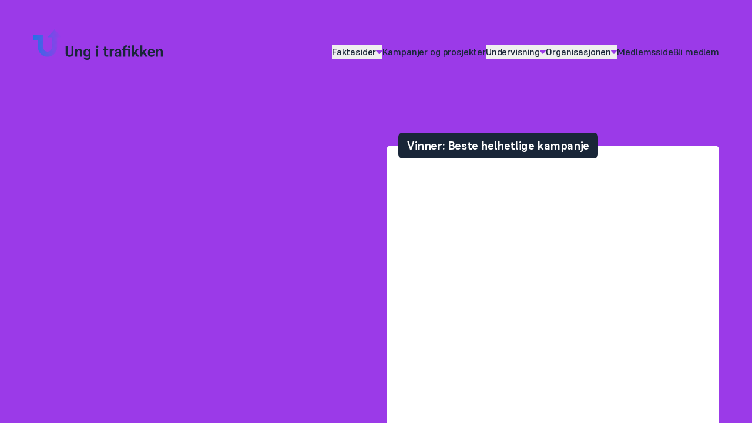

--- FILE ---
content_type: text/html; charset=utf-8
request_url: https://www.ungitrafikken.no/kampanjer-og-prosjekter/deathtrip/bidrag/ikke-kjor-liv-i-grus
body_size: 10222
content:
<!DOCTYPE html><html lang="no"><head><meta charSet="utf-8"/><meta name="viewport" content="width=device-width"/><link rel="apple-touch-icon" sizes="180x180" href="/favicon/apple-touch-icon.png"/><link rel="icon" type="image/png" sizes="32x32" href="/favicon/favicon-32x32.png"/><link rel="icon" type="image/png" sizes="16x16" href="/favicon/favicon-16x16.png"/><link rel="manifest" href="/favicon/site.webmanifest"/><link rel="mask-icon" href="/favicon/safari-pinned-tab.svg" color="#2372e6"/><meta name="msapplication-TileColor" content="#d3e3fa"/><meta name="theme-color" content="#d3e3fa"/><meta name="description" content="Ung i trafikken er en aktiv og spennende organisasjon for ungdom under 25 år som ønsker en rusfri arena for utfordring og mestring!"/><meta name="twitter:card" content="summary_large_image"/><meta property="og:description" content="Ung i trafikken er en aktiv og spennende organisasjon for ungdom under 25 år som ønsker en rusfri arena for utfordring og mestring!"/><title>Ikke kjør liv i grus – DeathTrip – Ung i trafikken</title><meta name="robots" content="index,follow"/><meta property="og:title" content="Ikke kjør liv i grus – DeathTrip – Ung i trafikken"/><meta property="og:url" content="https://www.ungitrafikken.no/kampanjer-og-prosjekter/ikke-kjor-liv-i-grus"/><meta property="og:type" content="website"/><meta property="og:image" content="https://cdn.sanity.io/images/4relf75k/production/265785b1be2f3aa3cb99b642370dbbf567d5dc2a-3840x5760.jpg?rect=0,1872,3840,2016&amp;w=1200&amp;h=630&amp;fit=max&amp;auto=format"/><meta property="og:image:alt" content="Tåkelagt, tom vei gjennom skogen."/><meta property="og:image:width" content="1200"/><meta property="og:image:height" content="630"/><meta property="og:locale" content="no_NO"/><meta property="og:site_name" content="Ung i trafikken"/><meta name="next-head-count" content="23"/><link rel="preload" href="/_next/static/css/0316055745cb5bb9.css" as="style"/><link rel="stylesheet" href="/_next/static/css/0316055745cb5bb9.css" data-n-g=""/><link rel="preload" href="/_next/static/css/b8e302d41b271438.css" as="style"/><link rel="stylesheet" href="/_next/static/css/b8e302d41b271438.css" data-n-p=""/><noscript data-n-css=""></noscript><script defer="" nomodule="" src="/_next/static/chunks/polyfills-42372ed130431b0a.js"></script><script src="/_next/static/chunks/webpack-26e96415589eb66b.js" defer=""></script><script src="/_next/static/chunks/framework-3fa61c6af106c59e.js" defer=""></script><script src="/_next/static/chunks/main-5fbd22973f4db58c.js" defer=""></script><script src="/_next/static/chunks/pages/_app-ac3072b54f066337.js" defer=""></script><script src="/_next/static/chunks/f158a4fe-23b6793b29542663.js" defer=""></script><script src="/_next/static/chunks/2c33fda3-f6e91cd38c7900a4.js" defer=""></script><script src="/_next/static/chunks/4a6ecaa3-a2611535edcfb905.js" defer=""></script><script src="/_next/static/chunks/4298-8f144b052ef2f317.js" defer=""></script><script src="/_next/static/chunks/5267-4627b339930d1ac4.js" defer=""></script><script src="/_next/static/chunks/1766-6af2551c43730b88.js" defer=""></script><script src="/_next/static/chunks/8386-f56d83c57f5cd544.js" defer=""></script><script src="/_next/static/chunks/5718-f7fc0625cd717c00.js" defer=""></script><script src="/_next/static/chunks/6732-71cab2740ebc4312.js" defer=""></script><script src="/_next/static/chunks/pages/kampanjer-og-prosjekter/%5Bproject-slug%5D/bidrag/%5Bentry-slug%5D-9560ceff08250153.js" defer=""></script><script src="/_next/static/h7ZFCaAGPsfktf0G0Bw_w/_buildManifest.js" defer=""></script><script src="/_next/static/h7ZFCaAGPsfktf0G0Bw_w/_ssgManifest.js" defer=""></script></head><body><div id="__next"><div class="relative flex min-h-screen flex-col text-dark"><a class="skip-main" href="#main">Hopp til hovedinnhold</a><header class="px-container h-[5.5rem] sm:h-[6rem] md:h-[7.5rem] lg:h-[9rem] xl:h-[9.5rem] flex max-w-[100vw] items-center"><div class="text-dark relative z-50 flex w-full items-center justify-between"><a class="h-[2.5rem] shrink sm:h-[2.5rem] md:h-[3.25rem]" title="Hjem" rel="home" href="/"><svg class="h-full w-auto" viewBox="0 0 864 203.05" xmlns="http://www.w3.org/2000/svg"><defs><linearGradient id="logo-gradient" x2="190.4" y1="91.261" y2="91.261" gradientUnits="userSpaceOnUse"><stop class="text-blue" stop-color="currentColor" offset="0"></stop><stop class="text-purple" stop-color="currentColor" offset="1"></stop></linearGradient></defs><path d="m190.4 52.998-46.489-52.998-46.489 52.998h29.511v66.058a29.511 29.511 0 0 1-59.023 0v-83.036h-67.912v33.956h33.956v49.079a63.467 63.467 0 0 0 126.93 0v-66.057z" fill="url(#logo-gradient)" fill-rule="evenodd" class=""></path><g class="text-dark" fill="currentColor"><path d="m270.1 109.66v47.616c0 16.315-10.364 25.243-26.373 25.243-15.906 0-26.167-8.928-26.167-25.243v-47.616h12.622v47.205c0 8.928 4.4132 14.879 13.546 14.879 9.2355 0 13.649-5.951 13.649-14.879v-47.205z" data-name="type &lt;CompoundPathItem&gt;"></path><path d="m294.21 181.5h-12.314v-51.104h12.314v8.928c3.3861-6.8752 8.825-9.9537 15.598-9.9537 10.466 0 16.829 6.26 16.829 18.266v33.864h-12.417v-30.477c0-7.2857-2.6679-10.878-9.1325-10.878-5.9525 0-10.878 4.4132-10.878 13.341z" data-name="type &lt;CompoundPathItem&gt;"></path><path d="m337.61 186.63h12.108c0.9241 3.4891 3.7966 5.6435 10.364 5.6435 7.5947 0 11.084-3.6937 11.084-12.519v-6.6706c-2.6679 5.6435-7.9022 8.4144-14.573 8.4144-11.185 0-19.703-8.0039-19.703-22.987v-6.0541c0-15.085 8.5174-23.089 19.703-23.089 7.0811 0 12.006 3.1815 14.573 8.4144v-7.3887h12.417v49.361c0 15.597-8.7234 23.293-22.987 23.293-13.853 0-21.756-6.4646-22.986-16.418zm12.006-33.659v4.9253c0 7.9023 3.386 12.828 10.775 12.828 6.7722 0 10.775-4.31 10.775-12.828v-5.2329c0-7.6963-4.2072-12.52-11.084-12.52-7.0798 0-10.466 5.0282-10.466 12.828z" data-name="type &lt;CompoundPathItem&gt;"></path><path d="m419.9 114.9c0-4.2072 3.1815-7.08 7.7993-7.08s7.7992 2.8726 7.7992 7.08c0 4.1056-3.1815 6.9781-7.7992 6.9781s-7.7993-2.8725-7.7993-6.9781zm1.6422 15.496h12.314v51.104h-12.314z" data-name="type &lt;CompoundPathItem&gt;"></path><path d="m501.27 182.01h-9.0305c-12.622 0-18.06-5.3372-18.06-18.369v-22.781h-7.5947v-10.467h7.5947v-14.776h12.417v14.776h14.674v10.467h-14.675v22.781c0 4.9253 1.95 8.0038 8.2085 8.0038h6.466z" data-name="type &lt;CompoundPathItem&gt;"></path><path d="m523.43 181.5h-12.314v-51.104h12.314v8.7234c3.386-6.5676 8.4144-9.7491 14.879-9.7491h2.4633v12.314h-3.1815c-8.2084 0-14.161 4.2073-14.161 13.546z" data-name="type &lt;CompoundPathItem&gt;"></path><path d="m574.64 175.24c-2.462 4.9253-6.8752 7.2857-14.468 7.2857-10.16 0-16.317-5.3359-16.317-14.161v-2.7709c0-7.6963 5.3359-13.34 19.189-13.34h11.596v-2.5663c0-6.5676-2.36-9.5431-8.5174-9.5431-5.6435 0-7.9009 2.565-8.5174 6.26h-12.211c1.4363-10.16 7.7993-17.035 21.55-17.035 12.931 0 20.113 6.054 20.113 19.088v33.042h-12.417zm0-12.929v-2.8739h-9.9537c-6.157 0-8.4144 2.36-8.4144 6.157v1.6422c0 4.2072 2.4634 6.4646 8.21 6.4646 6.4644 0 10.158-3.1815 10.158-11.39z" data-name="type &lt;CompoundPathItem&gt;"></path><path d="m634.46 140.86h-20.113v40.637h-12.417v-40.637h-7.696v-10.467h7.696v-5.7464c0-12.006 6.26-18.574 19.498-18.574h4.7193v10.364h-3.6936c-6.3616 0-8.1069 3.3875-8.1069 8.4158v5.54h32.53v51.104h-12.416zm-1.6422-25.963c0-4.2072 3.1815-7.08 7.9022-7.08 4.6178 0 7.7993 2.8726 7.7993 7.08 0 4.1056-3.1815 6.9781-7.7993 6.9781-4.7206-1e-4 -7.9022-2.8726-7.9022-6.9782z" data-name="type &lt;CompoundPathItem&gt;"></path><path d="m679.3 160.56-6.4646 7.2857v13.649h-12.314v-74.911h12.314v45.358l18.677-21.551h14.264l-18.164 20.73 21.242 30.374h-15.599z" data-name="type &lt;CompoundPathItem&gt;"></path><path d="m734.2 160.56-6.4646 7.2857v13.649h-12.314v-74.911h12.314v45.358l18.677-21.551h14.264l-18.164 20.73 21.242 30.374h-15.598z" data-name="type &lt;CompoundPathItem&gt;"></path><path d="m788.07 182.52c-13.649 0-22.884-8.0038-22.884-22.986v-7.1842c0-14.982 9.031-22.986 23.089-22.986 13.444 0 22.063 8.3114 22.063 23.602v5.8494h-32.427c0.103 1.3333 0.206 2.668 0.4106 3.9 0.8211 5.951 4.2072 9.44 10.467 9.44 0.3076 0 0.7181-0.103 1.0257-0.103 4.7208-0.3076 7.1841-2.77 8.1069-5.9511h12.109c-1.5392 10.364-9.6461 16.418-21.96 16.418zm-8.928-31.299h19.292c-0.4106-7.9009-3.3861-11.596-10.16-11.596s-10.057 4.31-10.364 11.288z" data-name="type &lt;CompoundPathItem&gt;"></path><path d="m831.57 181.5h-12.314v-51.104h12.314v8.928c3.3861-6.8752 8.8249-9.9537 15.598-9.9537 10.466 0 16.829 6.26 16.829 18.266v33.864h-12.417v-30.477c0-7.2857-2.668-10.878-9.1326-10.878-5.9524 0-10.878 4.4132-10.878 13.341z" data-name="type &lt;CompoundPathItem&gt;"></path></g></svg></a><nav aria-label="Hovedmeny" class="hidden pt-6 menu:block"><ul class="flex flex-col divide-y-2 divide-white divide-opacity-10 text-xl font-medium sm:text-2xl md:text-3xl menu:flex-row menu:items-center menu:gap-x-8 menu:divide-none menu:text-base [@media(min-width:1400px)]:text-lg"><li class="relative"><div class="block tracking-tight py-[0.75em] menu:py-0" style="perspective:2500px"><button aria-haspopup="true" aria-expanded="false" class="group flex w-full items-center justify-between gap-x-[0.25em] text-left font-medium tracking-tight"><span class="sr-only">Vis<!-- --> undermeny for</span><span class="transition-opacity menu:group-hover:opacity-60">Faktasider</span><svg class="text-blue-light transition-transform menu:text-purple relative top-[0.05em] h-[0.4em] w-auto fill-current" viewBox="0 0 501 311" xmlns="http://www.w3.org/2000/svg"><path d="m271 301.49c-10.796 12.428-30.091 12.428-40.886 0l-222.87-256.57c-15.226-17.529-2.7757-44.836 20.443-44.836l445.74 3.89e-5c23.218 2.1e-6 35.669 27.307 20.443 44.836l-222.87 256.57z"></path></svg></button></div></li><li class="relative"><a class="group block tracking-tight py-[0.75em] menu:py-0" href="/kampanjer-og-prosjekter"><span class="transition-opacity menu:group-hover:opacity-60">Kampanjer og prosjekter</span></a></li><li class="relative"><div class="block tracking-tight py-[0.75em] menu:py-0" style="perspective:2500px"><button aria-haspopup="true" aria-expanded="false" class="group flex w-full items-center justify-between gap-x-[0.25em] text-left font-medium tracking-tight"><span class="sr-only">Vis<!-- --> undermeny for</span><span class="transition-opacity menu:group-hover:opacity-60">Undervisning</span><svg class="text-blue-light transition-transform menu:text-purple relative top-[0.05em] h-[0.4em] w-auto fill-current" viewBox="0 0 501 311" xmlns="http://www.w3.org/2000/svg"><path d="m271 301.49c-10.796 12.428-30.091 12.428-40.886 0l-222.87-256.57c-15.226-17.529-2.7757-44.836 20.443-44.836l445.74 3.89e-5c23.218 2.1e-6 35.669 27.307 20.443 44.836l-222.87 256.57z"></path></svg></button></div></li><li class="relative"><div class="block tracking-tight py-[0.75em] menu:py-0" style="perspective:2500px"><button aria-haspopup="true" aria-expanded="false" class="group flex w-full items-center justify-between gap-x-[0.25em] text-left font-medium tracking-tight"><span class="sr-only">Vis<!-- --> undermeny for</span><span class="transition-opacity menu:group-hover:opacity-60">Organisasjonen</span><svg class="text-blue-light transition-transform menu:text-purple relative top-[0.05em] h-[0.4em] w-auto fill-current" viewBox="0 0 501 311" xmlns="http://www.w3.org/2000/svg"><path d="m271 301.49c-10.796 12.428-30.091 12.428-40.886 0l-222.87-256.57c-15.226-17.529-2.7757-44.836 20.443-44.836l445.74 3.89e-5c23.218 2.1e-6 35.669 27.307 20.443 44.836l-222.87 256.57z"></path></svg></button></div></li><li class="relative"><a class="group block tracking-tight py-[0.75em] menu:py-0" href="/medlemsside"><span class="transition-opacity menu:group-hover:opacity-60">Medlemsside</span></a></li><li class="relative"><a href="http://bli-medlem.ungitrafikken.no/" rel="noreferrer" class="group block tracking-tight py-[0.75em] menu:py-0"><span class="transition-opacity menu:group-hover:opacity-60">Bli medlem</span></a></li></ul></nav><button id="menu-toggle" class="menu:hidden"><span class="menu-toggle-icon"><span class="menu-toggle-line"></span><span class="menu-toggle-line"></span><span class="menu-toggle-line"></span><span class="menu-toggle-line"></span></span><span class="sr-only">Åpne meny</span></button></div></header><main><div class="mt-[-5.5rem] sm:mt-[-6rem] md:mt-[-7.5rem] lg:mt-[-9rem] xl:mt-[-9.5rem] pt-[5.5rem] sm:pt-[6rem] md:pt-[7.5rem] lg:pt-[9rem] xl:pt-[9.5rem] bg-purple text-white"><div class="mx-auto w-full max-w-[1600px] px-container gap-x-gutter grid gap-y-5 md:grid-cols-4 md:gap-y-6 xl:grid-cols-8 items-center py-hero"><div class="lg:col-span-2 xl:col-span-4 xl:pr-36 flex flex-col items-start gap-y-3 md:col-span-3 md:gap-y-4 lg:gap-y-7" style="opacity:0"><a class="border-white mb-5 border-b-2 border-opacity-40 text-sm font-bold transition-colors hover:border-opacity-100 md:text-base lg:mb-0" href="/kampanjer-og-prosjekter/deathtrip">DeathTrip</a><div style="opacity:0;transform:translateY(50px) translateZ(0)"><h1 class="h1">Ikke kjør liv i grus</h1></div><div style="opacity:0;transform:translateY(50px) translateZ(0)"><p class="text-lg md:text-xl">Bidrag fra Garnes vgs</p></div></div><div class="mt-5 md:col-span-full lg:col-span-2 lg:mt-0 xl:col-span-4"><div class="relative rounded bg-white pt-[100%]"><div class="lg:text-lg absolute left-5 top-0 -translate-y-1/2 flex flex-wrap gap-[0.5em]"><p class="inline-block rounded bg-dark px-[0.75em] py-[0.35em] font-bold tracking-tighter text-white lg:text-lg">Vinner: Beste helhetlige kampanje</p></div></div></div></div></div><section class="mx-auto w-full max-w-[1600px] px-container gap-x-gutter md:grid md:grid-cols-12 my-section"><div class="md:col-span-10 md:col-start-2 lg:col-span-8 lg:col-start-3 xl:col-span-6 xl:col-start-4"></div></section></main><footer class="mt-auto grid gap-y-16 border-t-2 border-white border-opacity-5 bg-dark pb-5 pt-20 text-white md:pb-8 lg:gap-y-24 lg:border-t-[3px] lg:pt-24 xl:gap-y-32 xl:pt-32"><div class="flex"><div class="-mx-container !ml-0 h-[6.5rem] grow md:h-[12.5rem]"><div class="h-[19.73%]"></div><div class="px-container h-[18.6%] w-full bg-blue !pr-0"></div></div><div class="mx-auto w-full max-w-[1600px] px-container gap-x-gutter grid gap-y-16 md:grid-cols-4"><div class="flex gap-x-2 gap-y-6 md:col-span-2 md:flex-col md:items-start lg:col-span-1"><svg role="img" aria-label="Ung i trafikken logo" class="h-[6.5rem] w-auto -translate-x-[17%] md:h-[12.5rem]" viewBox="0 0 190.4 182.52" xmlns="http://www.w3.org/2000/svg"><defs><linearGradient id="logo-symbol-gradient" x1="0" y1="0" x2="190.4" y2="0" gradientUnits="userSpaceOnUse"><stop stop-color="#3B82F6" offset="0"></stop><stop stop-color="#8B5CF6" offset="1"></stop></linearGradient></defs><path d="m190.4 52.998-46.489-52.998-46.489 52.998h29.511v66.058a29.511 29.511 0 0 1-59.023 0v-83.036h-67.912v33.956h33.956v49.079a63.467 63.467 0 0 0 126.93 0v-66.057z" fill="url(#logo-symbol-gradient)" fill-rule="evenodd"></path></svg><div class="flex flex-col gap-y-1.5 pt-4 md:gap-y-2"><h2 class="h7">Ung i trafikken</h2><div class="flex flex-col items-start gap-y-1.5 md:gap-y-2"><a href="mailto:post@ungitrafikken.no" rel="noreferrer" class="border-b-gradient on-dark leading-tight">post@ungitrafikken.no</a><a href="tel:90964646" rel="noreferrer" class="border-b-gradient on-dark leading-tight break-all">909 64 646</a><p class="leading-tight">Org.nr. <!-- -->984304943</p></div></div></div><div class="gap-x-gutter divide-y-2 divide-white divide-opacity-10 md:col-span-2 md:pt-4 lg:col-span-3 lg:grid lg:grid-cols-2 lg:gap-y-8 lg:divide-y-0 lg:pt-[2.2rem] xl:grid-cols-4"><div><h2 class="h7 mb-[1.2em] hidden opacity-70 lg:block">Faktasider</h2><button class="flex w-full items-center justify-between gap-x-3 py-[0.75em] text-left text-xl font-medium tracking-tight lg:hidden">Faktasider<svg class="text-blue-light transition-transform relative top-[0.05em] h-[0.4em] w-auto fill-current" viewBox="0 0 501 311" xmlns="http://www.w3.org/2000/svg"><path d="m271 301.49c-10.796 12.428-30.091 12.428-40.886 0l-222.87-256.57c-15.226-17.529-2.7757-44.836 20.443-44.836l445.74 3.89e-5c23.218 2.1e-6 35.669 27.307 20.443 44.836l-222.87 256.57z"></path></svg></button><ul class="hidden flex-col gap-y-[0.45em] pb-6 text-lg opacity-80 lg:flex lg:text-xl lg:opacity-100"><li><a class="transition-opacity hover:opacity-70" href="/fakta-og-statistikk">Fakta og statistikk</a></li><li><a class="transition-opacity hover:opacity-70" href="/sporsmal-og-svar">Spørsmål og svar</a></li></ul></div><div><h2 class="h7 mb-[1.2em] hidden opacity-70 lg:block">Kampanjer og prosjekter</h2><button class="flex w-full items-center justify-between gap-x-3 py-[0.75em] text-left text-xl font-medium tracking-tight lg:hidden">Kampanjer og prosjekter<svg class="text-blue-light transition-transform relative top-[0.05em] h-[0.4em] w-auto fill-current" viewBox="0 0 501 311" xmlns="http://www.w3.org/2000/svg"><path d="m271 301.49c-10.796 12.428-30.091 12.428-40.886 0l-222.87-256.57c-15.226-17.529-2.7757-44.836 20.443-44.836l445.74 3.89e-5c23.218 2.1e-6 35.669 27.307 20.443 44.836l-222.87 256.57z"></path></svg></button><ul class="hidden flex-col gap-y-[0.45em] pb-6 text-lg opacity-80 lg:flex lg:text-xl lg:opacity-100"><li><a class="transition-opacity hover:opacity-70" href="/kampanjer-og-prosjekter/deathtrip">DeathTrip</a></li><li><a class="transition-opacity hover:opacity-70" href="/kampanjer-og-prosjekter/deathtrip-on-the-road">DeathTrip - On the road</a></li><li><a class="transition-opacity hover:opacity-70" href="/kampanjer-og-prosjekter">Alle kampanjer og prosjekter</a></li></ul></div><div><h2 class="h7 mb-[1.2em] hidden opacity-70 lg:block">Undervisning</h2><button class="flex w-full items-center justify-between gap-x-3 py-[0.75em] text-left text-xl font-medium tracking-tight lg:hidden">Undervisning<svg class="text-blue-light transition-transform relative top-[0.05em] h-[0.4em] w-auto fill-current" viewBox="0 0 501 311" xmlns="http://www.w3.org/2000/svg"><path d="m271 301.49c-10.796 12.428-30.091 12.428-40.886 0l-222.87-256.57c-15.226-17.529-2.7757-44.836 20.443-44.836l445.74 3.89e-5c23.218 2.1e-6 35.669 27.307 20.443 44.836l-222.87 256.57z"></path></svg></button><ul class="hidden flex-col gap-y-[0.45em] pb-6 text-lg opacity-80 lg:flex lg:text-xl lg:opacity-100"><li><a class="transition-opacity hover:opacity-70" href="/kampanjer-og-prosjekter/deathtrip">DeathTrip</a></li><li><a class="transition-opacity hover:opacity-70" href="/kurs">E-læringskurs</a></li><li><a class="transition-opacity hover:opacity-70" href="/bestill-deathtrip-plakater">Bestill DeathTrip plakater</a></li></ul></div><div><h2 class="h7 mb-[1.2em] hidden opacity-70 lg:block">Organisasjonen</h2><button class="flex w-full items-center justify-between gap-x-3 py-[0.75em] text-left text-xl font-medium tracking-tight lg:hidden">Organisasjonen<svg class="text-blue-light transition-transform relative top-[0.05em] h-[0.4em] w-auto fill-current" viewBox="0 0 501 311" xmlns="http://www.w3.org/2000/svg"><path d="m271 301.49c-10.796 12.428-30.091 12.428-40.886 0l-222.87-256.57c-15.226-17.529-2.7757-44.836 20.443-44.836l445.74 3.89e-5c23.218 2.1e-6 35.669 27.307 20.443 44.836l-222.87 256.57z"></path></svg></button><ul class="hidden flex-col gap-y-[0.45em] pb-6 text-lg opacity-80 lg:flex lg:text-xl lg:opacity-100"><li><a class="transition-opacity hover:opacity-70" href="/om-ung-i-trafikken">Om Ung i trafikken</a></li><li><a class="transition-opacity hover:opacity-70" href="/aktuelt">Aktuelt</a></li><li><a class="transition-opacity hover:opacity-70" href="/kontakt-oss">Kontakt oss</a></li><li><a href="http://bli-medlem.ungitrafikken.no/" rel="noreferrer" class="transition-opacity hover:opacity-70">Bli medlem</a></li><li><a class="transition-opacity hover:opacity-70" href="/politikk">Politikk</a></li></ul></div></div></div><div class="grow"></div></div><div><div class="flex pb-[1.3em] md:pb-8"><div class="grow"></div><div class="mx-auto w-full max-w-[1600px] px-container gap-x-gutter grid md:grid-cols-4"><div class="md:col-span-2 md:col-start-3 lg:col-span-3 lg:col-start-2"><div class="flex flex-col gap-5"><p class="opacity-70">Besøk oss i sosiale medier</p><div class="flex flex-wrap gap-8 text-lg lg:text-xl"><a href="https://www.tiktok.com/@ungitrafikken" rel="noreferrer" class="group flex items-center gap-x-2.5"><div class="bg-[#000000] text-white flex size-[1.5em] items-center justify-center rounded-full"><svg xmlns="http://www.w3.org/2000/svg" width="1em" height="1em" fill="currentColor" viewBox="0 0 256 256" class="text-[0.8em]"><path d="M232,80v40a8,8,0,0,1-8,8,103.25,103.25,0,0,1-48-11.71V156a76,76,0,0,1-152,0c0-36.9,26.91-69.52,62.6-75.88A8,8,0,0,1,96,88v42.69a8,8,0,0,1-4.57,7.23A20,20,0,1,0,120,156V24a8,8,0,0,1,8-8h40a8,8,0,0,1,8,8,48.05,48.05,0,0,0,48,48A8,8,0,0,1,232,80Z"></path></svg></div><span class="transition-opacity group-hover:opacity-70">TikTok</span></a><a href="https://www.instagram.com/ungitrafikken/" rel="noreferrer" class="group flex items-center gap-x-2.5"><div class="bg-gradient-to-r from-[#4F5BD5] via-[#DF0897] to-[#FA7E1E] text-white flex size-[1.5em] items-center justify-center rounded-full"><svg xmlns="http://www.w3.org/2000/svg" width="1em" height="1em" fill="currentColor" viewBox="0 0 256 256" class="text-[0.8em]"><path d="M176,24H80A56.06,56.06,0,0,0,24,80v96a56.06,56.06,0,0,0,56,56h96a56.06,56.06,0,0,0,56-56V80A56.06,56.06,0,0,0,176,24ZM128,176a48,48,0,1,1,48-48A48.05,48.05,0,0,1,128,176Zm60-96a12,12,0,1,1,12-12A12,12,0,0,1,188,80Zm-28,48a32,32,0,1,1-32-32A32,32,0,0,1,160,128Z"></path></svg></div><span class="transition-opacity group-hover:opacity-70">Instagram</span></a><a href="https://www.facebook.com/Ungitrafikken" rel="noreferrer" class="group flex items-center gap-x-2.5"><div class="bg-[#1877F2] text-white flex size-[1.5em] items-center justify-center rounded-full"><svg xmlns="http://www.w3.org/2000/svg" width="1em" height="1em" fill="currentColor" viewBox="0 0 256 256" class="text-[0.8em]"><path d="M232,128a104.16,104.16,0,0,1-91.55,103.26,4,4,0,0,1-4.45-4V152h24a8,8,0,0,0,8-8.53,8.17,8.17,0,0,0-8.25-7.47H136V112a16,16,0,0,1,16-16h16a8,8,0,0,0,8-8.53A8.17,8.17,0,0,0,167.73,80H152a32,32,0,0,0-32,32v24H96a8,8,0,0,0-8,8.53A8.17,8.17,0,0,0,96.27,152H120v75.28a4,4,0,0,1-4.44,4A104.15,104.15,0,0,1,24.07,124.09c2-54,45.74-97.9,99.78-100A104.12,104.12,0,0,1,232,128Z"></path></svg></div><span class="transition-opacity group-hover:opacity-70">Facebook</span></a></div></div></div></div></div><div class="flex"><div class="grow"></div><div class="mx-auto w-full max-w-[1600px] px-container gap-x-gutter grid md:grid-cols-4"><div class="md:col-span-2 md:col-start-3 lg:col-span-3 lg:col-start-2"><div class="h-[2px] bg-white opacity-5 lg:h-[3px]"></div><div class="flex flex-col items-start justify-between gap-y-5 pt-[1.3em] text-sm md:pt-8 md:text-base lg:flex-row lg:pr-14"><div class="flex gap-[1em]"><a class="border-b text-white border-white text-opacity-80 border-opacity-30 hover:border-opacity-100 transition-colors leading-tight" href="/personvern">Personvern</a><a class="border-b text-white border-white text-opacity-80 border-opacity-30 hover:border-opacity-100 transition-colors leading-tight" href="/sitemap.xml">Sitemap</a></div><p class="text-white text-opacity-80 lg:text-right">Laget av<!-- --> <a href="https://kult.design" rel="noreferrer" class="border-b text-white border-white text-opacity-80 border-opacity-30 hover:border-opacity-100 transition-colors leading-tight">Kult Byrå</a><br/>Strukturert innhold levert via<!-- --> <a href="https://www.sanity.io/" rel="noreferrer" class="border-b text-white border-white text-opacity-80 border-opacity-30 hover:border-opacity-100 transition-colors leading-tight">Sanity.io</a></p></div></div></div><div class="-mx-container px-container !mr-0 h-[2px] grow bg-white !pr-0 opacity-10 lg:h-[3px]"></div></div></div></footer><button type="button" title="Scroll til toppen" class="group fixed bottom-4 right-4 size-10 transition duration-500 md:bottom-7 md:right-7 md:size-12 lg:bottom-8 lg:right-8 translate-y-full opacity-0"><div class="gradient-border absolute inset-0 rounded-full bg-gradient-to-r from-red to-orange"></div><div class="absolute inset-0 rounded-full bg-gradient-to-r from-red to-orange opacity-0 transition-opacity group-hover:opacity-100"></div><div class="flex size-full items-center justify-center pr-0.5 text-lg text-red transition-colors group-hover:text-white md:text-xl"><svg class="-rotate-90 h-[1em] w-auto shrink-0 fill-current transition-transform" viewBox="0 0 100 100" xmlns="http://www.w3.org/2000/svg"><path d="m54.103 82.094 45.897-26.498-45.897-26.498v20.848h-54.103v11.299h54.103v20.849z" clip-rule="evenodd" fill-rule="evenodd"></path></svg></div></button></div></div><script id="__NEXT_DATA__" type="application/json">{"props":{"pageProps":{"previewData":null,"settings":{"menuSettings":{"footerMenu":[{"_key":"93c8c4a43912","items":[{"_id":"factPageArchive","_key":"7aa078c83b51","anchorPointId":null,"description":null,"link":null,"linkType":"internal","title":"Fakta og statistikk","type":"factPageArchive"},{"_id":"faqArchive","_key":"e6d2df0429b3","anchorPointId":null,"description":null,"link":null,"linkType":"internal","title":"Spørsmål og svar","type":"faqArchive"}],"title":"Faktasider"},{"_key":"b6a5e2e56755","items":[{"_id":"9a39267b-5945-4492-8731-c047fb20b533","_key":"0e10c09fb4ce","anchorPointId":null,"description":null,"link":"deathtrip","linkType":"internal","title":"DeathTrip","type":"projectPage"},{"_id":"0ba0fad7-b3d4-40e0-9136-cc80c3c517ca","_key":"08d185ba34e1","anchorPointId":null,"description":null,"link":"deathtrip-on-the-road","linkType":"internal","title":"DeathTrip - On the road","type":"projectPage"},{"_id":"projectArchive","_key":"9dede739c261","anchorPointId":null,"description":null,"link":null,"linkType":"internal","title":"Alle kampanjer og prosjekter","type":"projectArchive"}],"title":"Kampanjer og prosjekter"},{"_key":"6bbe3c845204","items":[{"_id":"9a39267b-5945-4492-8731-c047fb20b533","_key":"b041237cdb57","anchorPointId":null,"description":null,"link":"deathtrip","linkType":"internal","title":"DeathTrip","type":"projectPage"},{"_id":"courseArchive","_key":"246477e572a9","anchorPointId":null,"description":null,"link":null,"linkType":"internal","title":"E-læringskurs","type":"courseArchive"},{"_id":"f5088c42-2a1a-4854-aa4e-6c38738a452a","_key":"07717694260c","anchorPointId":null,"description":null,"link":"bestill-deathtrip-plakater","linkType":"internal","title":"Bestill DeathTrip plakater","type":"page"}],"title":"Undervisning"},{"_key":"879c4e36c599","items":[{"_id":"c592b607-75d7-4448-b349-bd14f3a0c40a","_key":"850280d6787f","anchorPointId":null,"description":null,"link":"om-ung-i-trafikken","linkType":"internal","title":"Om Ung i trafikken","type":"page"},{"_id":"articleArchive","_key":"fd039701909e","anchorPointId":null,"description":null,"link":null,"linkType":"internal","title":"Aktuelt","type":"articleArchive"},{"_id":"f5d855ae-5070-4292-ab5b-d2cd840c1952","_key":"bf596e70facf","anchorPointId":null,"description":null,"link":"kontakt-oss","linkType":"internal","title":"Kontakt oss","type":"page"},{"_key":"f93ac9cbbd49","description":null,"link":"http://bli-medlem.ungitrafikken.no/","linkType":"external","openBlank":null,"title":"Bli medlem"},{"_id":"3aba2f43-e3f7-456c-bd57-69e7ef66a0b7","_key":"67c8f0d1e519","anchorPointId":null,"description":null,"link":"politikk","linkType":"internal","title":"Politikk","type":"page"}],"title":"Organisasjonen"}],"mainMenu":[{"_key":"d66e071695f1","itemGroups":[{"_key":"2377732e8b30","items":[{"_id":"9d2cf955-67a3-4f44-b521-0a9c2cf61f46","_key":"1e1cd4e5fc60","anchorPointId":null,"link":"fyllekjoring","linkType":"internal","title":"Fyllekjøring","type":"factPage"},{"_id":"71472065-6d01-479b-9153-b702309ffced","_key":"5d2ee7eab0a6","anchorPointId":null,"link":"cannabis","linkType":"internal","title":"Cannabis","type":"factPage"},{"_id":"d1b7de81-4569-47b7-9c95-0ac1dfceee67","_key":"c2239d0bdb74","anchorPointId":null,"link":"kokain","linkType":"internal","title":"Kokain","type":"factPage"},{"_id":"955563d7-aa27-43b5-9e00-a6e5d9394941","_key":"cb4ac203642f","anchorPointId":null,"link":"amfetamin","linkType":"internal","title":"Amfetamin","type":"factPage"},{"_id":"687ced88-f213-4ca9-9628-f5ba46d59e5f","_key":"79e0f48e102a","anchorPointId":null,"link":"mdma","linkType":"internal","title":"MDMA","type":"factPage"},{"_id":"042e38ff-0670-4a91-b5a4-0cac35afd9f8","_key":"f62009b04a23","anchorPointId":null,"link":"legemidler","linkType":"internal","title":"Legemidler","type":"factPage"}],"title":"Ruskjøring"},{"_key":"ede4fb8143d0","items":[{"_id":"fee55511-73e8-4b74-9e3a-6db497a7ddb2","_key":"e24bcd7ee23c","anchorPointId":null,"link":"fart","linkType":"internal","title":"Fart","type":"factPage"},{"_id":"30db946d-0114-419c-b858-2d047eb0d571","_key":"765663a4681d","anchorPointId":null,"link":"uoppmerksomhet","linkType":"internal","title":"Uoppmerksomhet","type":"factPage"},{"_id":"60cffd23-fa87-4d08-9a6e-19b503c757ad","_key":"291599d8c4dc","anchorPointId":null,"link":"mobilbruk","linkType":"internal","title":"Mobilbruk","type":"factPage"},{"_id":"6d978a8f-211d-4a3e-b056-381f4f81b210","_key":"315b8726e511","anchorPointId":null,"link":"elsparkesykkel","linkType":"internal","title":"Elsparkesykkel","type":"factPage"},{"_id":"4bb4b1fb-9b2f-40e9-bcf7-bfebacd4f848","_key":"5f06fcdc2535","anchorPointId":null,"link":"hardt-skadde-og-drepte","linkType":"internal","title":"Hardt skadde og drepte","type":"factPage"}],"title":"Trafikksikkerhet"},{"_key":"5e95921062d2","items":[{"_id":"factPageArchive","_key":"5df802723af3","anchorPointId":null,"link":null,"linkType":"internal","title":"Flere faktasider","type":"factPageArchive"},{"_id":"faqArchive","_key":"53ec4d647ea7","anchorPointId":null,"link":null,"linkType":"internal","title":"FAQ","type":"faqArchive"}],"title":"Alle faktasider"}],"linkType":"dropdown","title":"Faktasider"},{"_id":"projectArchive","_key":"d7587bc6468c","anchorPointId":null,"description":null,"link":null,"linkType":"internal","title":"Kampanjer og prosjekter","type":"projectArchive"},{"_key":"a4f5cb46dd6f","itemGroups":[{"_key":"e6dcbc583246","items":[{"_id":"b2d7dd84-c743-44de-abf2-651df640fb6a","_key":"fb1b683ea6d7","anchorPointId":null,"link":"send-inn-bidrag-her","linkType":"internal","title":"Send inn bidrag her","type":"projectPage"},{"_id":"b910b61c-a065-4b03-872e-06765765addb","_key":"47750b13efbe","anchorPointId":null,"link":"vinnere-og-finalister","linkType":"internal","title":"Vinnere og finalister","type":"projectPage"},{"_id":"9a39267b-5945-4492-8731-c047fb20b533","_key":"41bb77238643","anchorPointId":null,"link":"deathtrip","linkType":"internal","title":"Prosjekt og påmelding","type":"projectPage"},{"_id":"6fa5a812-3ec6-4adc-8ef1-4c56652b756a","_key":"3712f3166233","anchorPointId":null,"link":"ressurser","linkType":"internal","title":"Ressurser, logoer, Kikkut og materiell","type":"projectPage"}],"title":"DeathTrip"},{"_key":"6b957beb0ea4","items":[{"_id":"8bf12d36-4fd3-409f-9c2f-ba74a675d7b4","_key":"f081c79789c2","anchorPointId":null,"link":"promillekalkulator","linkType":"internal","title":"Promillekalkulator","type":"page"},{"_id":"0cc0e338-d358-42d0-afbb-608e1a2fcaf8","_key":"cafcba1035f0","anchorPointId":null,"link":"kollisjonskalkulator","linkType":"internal","title":"Kollisjonskalkulator","type":"page"},{"_id":"fe1d319b-5aad-412f-849d-855f92e4056e","_key":"aa8f3846010f","anchorPointId":null,"link":"kjoring-i-blinde-kalkulator","linkType":"internal","title":"Kjøring i blinde-kalkulator","type":"page"}],"title":"Kalkulatorer"},{"_key":"a19b48b156d5","items":[{"_id":"courseArchive","_key":"b0f4e93c08da","anchorPointId":null,"link":null,"linkType":"internal","title":"E-læringskurs om ungdom, rus og trafikk","type":"courseArchive"},{"_id":"a0ab8955-9d1e-41ac-b9cb-1c804f0bb6c4","_key":"a7ae09e5c190","anchorPointId":null,"link":"promille-og-kjoreprosessen","linkType":"internal","title":"Mobilkurs: Promille og kjøreprosessen","type":"page"},{"_id":"3a37adba-18d6-4f6b-a01e-8c6fc968c011","_key":"831fa3467636","anchorPointId":null,"link":"forst-pa-skadested","linkType":"internal","title":"App: Først på skadested","type":"page"}],"title":"Digitale kurs"},{"_key":"895e7489d02b","items":[{"_id":"1a64a48e-721f-46c4-8479-cf009f726ded","_key":"2ebec249bb19","anchorPointId":null,"link":"vr-briller","linkType":"internal","title":"VR-briller og dialogbasert undervisning om trafikksikkerhet","type":"page"},{"_id":"48001888-b200-4ddd-84ba-47dce4a2b132","_key":"5d3b5cb46f69","anchorPointId":null,"link":"el-egant","linkType":"internal","title":"El-egant: Øvelseskjøring med elsparkesykkel","type":"page"}],"title":"Fysiske kurs"},{"_key":"8a2a7fa7bdae","items":[{"_id":"f5088c42-2a1a-4854-aa4e-6c38738a452a","_key":"66c3124bdf5b","anchorPointId":null,"link":"bestill-deathtrip-plakater","linkType":"internal","title":"Plakater til trafikkskoler","type":"page"},{"_id":"ce912d6c-74d1-4e2f-a61f-de7a78fc79b1","_key":"57a579eb0e6b","anchorPointId":null,"link":"gratis-faktabrosjyrer","linkType":"internal","title":"Faktabrosjyrer","type":"page"},{"_id":"f4e5a9b6-96db-45dc-8ec6-db793495e6dd","_key":"95cdf01c4a5f","anchorPointId":null,"link":"plakater","linkType":"internal","title":"Øvrige plakater","type":"page"}],"title":"Gratis materiell"}],"linkType":"dropdown","title":"Undervisning"},{"_key":"200b03cd4648","itemGroups":[{"_key":"883f01ec93aa","items":[{"_id":"articleArchive","_key":"8e2e29864485","anchorPointId":null,"link":null,"linkType":"internal","title":"Aktuelt","type":"articleArchive"},{"_id":"87b5d0b4-2325-40cb-be4c-4a42e224d2b5","_key":"2c2b9c05b2ee","anchorPointId":null,"link":"presse","linkType":"internal","title":"Presse","type":"page"},{"_id":"3aba2f43-e3f7-456c-bd57-69e7ef66a0b7","_key":"33fff908c4ca","anchorPointId":null,"link":"politikk","linkType":"internal","title":"Politikk","type":"page"},{"_id":"f5d855ae-5070-4292-ab5b-d2cd840c1952","_key":"be061a57648e","anchorPointId":null,"link":"kontakt-oss","linkType":"internal","title":"Kontakt oss","type":"page"},{"_id":"c592b607-75d7-4448-b349-bd14f3a0c40a","_key":"b7af03c2ed62","anchorPointId":null,"link":"om-ung-i-trafikken","linkType":"internal","title":"Om Ung i trafikken","type":"page"}],"title":null},{"_key":"8745a9434ffd","items":[{"_id":"e67510db-d2db-4eb0-99f6-46b857d2bfb5","_key":"ae6344431caf","anchorPointId":null,"link":"klubbene-vare","linkType":"internal","title":"Klubbene våre","type":"page"},{"_id":"c87f05f2-23e7-4493-8246-f9766675e356","_key":"a8739976746e","anchorPointId":null,"link":"tilbakebetaling-av-startlisens","linkType":"internal","title":"Tilbakebetaling av startlisens","type":"page"},{"_id":"cc9a306e-c73c-4fb0-98e3-215dcf6be900","_key":"6b13d59aded0","anchorPointId":null,"link":"start-en-klubb","linkType":"internal","title":"Start en klubb","type":"page"}],"title":"Klubber"},{"_key":"5a294ce964d7","items":[{"_id":"fa8a1b70-539e-4567-b661-c29cd7fa623b","_key":"7df6210010eb","anchorPointId":null,"link":"jobb-frivillig-i-ung-i-trafikken","linkType":"internal","title":"Jobb frivillig i Ung i trafikken","type":"page"},{"_id":"0ba0fad7-b3d4-40e0-9136-cc80c3c517ca","_key":"bb55befa959b","anchorPointId":null,"link":"deathtrip-on-the-road","linkType":"internal","title":"Utstillingen DeathTrip - On the road","type":"projectPage"}],"title":"Frivillig"}],"linkType":"dropdown","title":"Organisasjonen"},{"_id":"a1d30da9-9b5f-4cbd-9aea-4ae68f0873c4","_key":"17057363e5a6","anchorPointId":null,"description":null,"link":"medlemsside","linkType":"internal","title":"Medlemsside","type":"page"},{"_key":"1b2829f2fe91","description":null,"link":"http://bli-medlem.ungitrafikken.no/","linkType":"external","openBlank":null,"title":"Bli medlem"}]},"metaSettings":{"metadata":{"metaDesc":"Ung i trafikken er en aktiv og spennende organisasjon for ungdom under 25 år som ønsker en rusfri arena for utfordring og mestring!","metaTitle":"Ung i trafikken","shareDesc":"Ung i trafikken er en aktiv og spennende organisasjon for ungdom under 25 år som ønsker en rusfri arena for utfordring og mestring!","shareGraphic":{"alt":null,"asset":{"_ref":"image-381871bf64bed0d54c7b38952e0e6669e6557fb6-1200x630-png","_type":"reference"}},"shareTitle":"Ung i trafikken"}},"siteSettings":{"contactInfo":{"email":"post@ungitrafikken.no","phone":"909 64 646"},"orgNumber":"984304943","privacyPolicyPage":{"_type":"page","slug":"personvern","title":"Personvern"},"socialMediaLinks":[{"_key":"0dbfce67cda6","platform":"tiktok","url":"https://www.tiktok.com/@ungitrafikken"},{"_key":"178166bd72e4","platform":"instagram","url":"https://www.instagram.com/ungitrafikken/"},{"_key":"2a4769bf8133","platform":"facebook","url":"https://www.facebook.com/Ungitrafikken"}]}},"data":{"_type":"entry","archivePage":{"_type":"project","slug":"deathtrip","title":"DeathTrip"},"content":null,"coverImage":null,"entryCategory":{"_id":"8051632d-1a0a-47d4-bbf2-f9465f57fb93","title":"Vinner: Beste helhetlige kampanje"},"hero":{"bgColor":"purple","heading":"Ikke kjør liv i grus","text":"Bidrag fra Garnes vgs"},"imageGallery":{"heading":null,"images":null,"options":{"mobileImageFormat":"portrait"},"text":null},"metadata":{"metaDesc":null,"metaTitle":"Ikke kjør liv i grus – DeathTrip","shareDesc":null,"shareGraphic":{"alt":"Tåkelagt, tom vei gjennom skogen.","asset":{"_ref":"image-265785b1be2f3aa3cb99b642370dbbf567d5dc2a-3840x5760-jpg","_type":"reference"}},"shareTitle":"Ikke kjør liv i grus – DeathTrip"},"slug":"ikke-kjor-liv-i-grus","submitter":"Garnes vgs"},"queryParams":{"slug":"ikke-kjor-liv-i-grus"}},"__N_SSP":true},"page":"/kampanjer-og-prosjekter/[project-slug]/bidrag/[entry-slug]","query":{"project-slug":"deathtrip","entry-slug":"ikke-kjor-liv-i-grus"},"buildId":"h7ZFCaAGPsfktf0G0Bw_w","isFallback":false,"isExperimentalCompile":false,"gssp":true,"scriptLoader":[]}</script></body></html>

--- FILE ---
content_type: application/javascript; charset=utf-8
request_url: https://www.ungitrafikken.no/_next/static/chunks/8386-f56d83c57f5cd544.js
body_size: 15215
content:
"use strict";(self.webpackChunk_N_E=self.webpackChunk_N_E||[]).push([[8386],{17481:function(e,l,t){t.d(l,{k:function(){return m}});var n=t(52676),r=t(37843),s=t(15467),o=t(21118);r.kL.register(r.uw,r.f$,r.ZL,r.u,r.De),r.kL.defaults.font={family:"Supreme",size:14};let a=e=>{let{labels:l,dataGroups:t,setIsLoaded:r,noAnimation:a}=e;if(!t||(null==t?void 0:t.length)<1)return null;let i={labels:null==l?void 0:l.map(e=>e.title),datasets:t.map(e=>{let t=null==l?void 0:l.map(l=>{var t;let n=e.dataItems.find(e=>e.labelKey===l._key);return null!==(t=null==n?void 0:n.value)&&void 0!==t?t:0});return{label:e.title,borderColor:o.nh[e.color].value,backgroundColor:o.nh[e.color].value,data:t}})};return(0,n.jsx)("div",{className:"relative aspect-[3/2.25] rounded bg-white",children:(0,n.jsx)("div",{className:"absolute inset-0",children:(0,n.jsx)(s.$Q,{data:i,options:{responsive:!0,maintainAspectRatio:!1,plugins:{legend:{position:"bottom",align:"center",labels:{font:{size:16},boxWidth:25,padding:25}}},layout:{padding:25},animation:{duration:a?0:1e3,onComplete:()=>{r(!0)}}}})})})};r.kL.register(r.uw,r.f$,r.od,r.jn,r.u,r.De),r.kL.defaults.font={family:"Supreme",size:14};let i=e=>{let{labels:l,dataGroups:t,setIsLoaded:r,noAnimation:a}=e;if(!t||(null==t?void 0:t.length)<1)return null;let i={labels:null==l?void 0:l.map(e=>e.title),datasets:t.map(e=>{let t=null==l?void 0:l.map(l=>{var t;let n=e.dataItems.find(e=>e.labelKey===l._key);return null!==(t=null==n?void 0:n.value)&&void 0!==t?t:0});return{label:e.title,borderColor:o.nh[e.color].value,backgroundColor:o.nh[e.color].value,data:t}})};return(0,n.jsx)("div",{className:"relative aspect-[3/2.25] rounded bg-white",children:(0,n.jsx)("div",{className:"absolute inset-0",children:(0,n.jsx)(s.x1,{data:i,options:{responsive:!0,maintainAspectRatio:!1,plugins:{legend:{position:"bottom",align:"center",labels:{font:{size:16},boxWidth:25,padding:25}}},layout:{padding:25},animation:{duration:a?0:1e3,onComplete:()=>{r(!0)}}}})})})};r.kL.register(r.qi,r.u,r.De),r.kL.defaults.font={family:"Supreme",size:14};let c=e=>{let{dataGroups:l,setIsLoaded:t,noAnimation:r}=e;if(!l||(null==l?void 0:l.length)<1)return null;let a={labels:l.map(e=>e.title),datasets:[{data:l.map(e=>{var l;return null!==(l=e.percentage)&&void 0!==l?l:0}),backgroundColor:l.map(e=>o.nh[e.color].value),borderWidth:0}]};return(0,n.jsx)("div",{className:"relative aspect-[3/2] rounded bg-white",children:(0,n.jsx)("div",{className:"absolute inset-0",children:(0,n.jsx)(s.$I,{data:a,options:{responsive:!0,maintainAspectRatio:!1,plugins:{legend:{position:"bottom",align:"center",labels:{font:{size:16},boxWidth:25,padding:25}}},layout:{padding:25},animation:{duration:r?0:1e3,onComplete:()=>{t(!0)}}}})})})};var d=t(95280),u=t(75271);let m=e=>{let{graphType:l}=e,[t,r]=(0,u.useState)(!1);return(0,n.jsx)("div",{className:(0,d.cn)("chart",t&&"chart-is-loaded"),children:"pie"===l?(0,n.jsx)(c,{...e,setIsLoaded:r}):"bar"===l?(0,n.jsx)(a,{...e,setIsLoaded:r}):"line"===l?(0,n.jsx)(i,{...e,setIsLoaded:r}):(0,n.jsx)("pre",{children:"graphType mangler"})})}},67974:function(e,l,t){t.d(l,{u:function(){return o}});var n=t(52676),r=t(89197),s=t(95280);function o(e){let{buttons:l,color:t,transparent:o,noTransparent:a,className:i,buttonClassName:c,...d}=e;return!l||(null==l?void 0:l.length)<1?null:(0,n.jsx)("div",{className:(0,s.cn)(i,"flex flex-wrap gap-3 lg:gap-4"),children:null==l?void 0:l.map((e,l)=>(0,n.jsx)(r.z,{...e,color:t,transparent:o||!a&&0!==l,className:c,...d,children:e.title},e._key))})}},89197:function(e,l,t){t.d(l,{J:function(){return h},z:function(){return x}});var n=t(52676),r=t(25042),s=t(17633),o=t(68517),a=t(36984),i=t(93717),c=t(32440),d=t(61644),u=t(41999),m=t(95280);function x(e){let{_id:l,linkType:t,link:x,anchorPointId:p,type:f,children:v,transparent:g,color:j="white",reverse:b,size:y="lg",onDarkBg:N,onLightBg:w,excludeArrow:C,className:k}=e,L=function(e){if(!e)return null;let l=!1,t=null,n=h();return null==n||n.map(t=>{e.startsWith(t)&&(l=!0)}),l&&(e.includes("instagram")?t=r.C:e.includes("facebook")?t=s.R:e.includes("twitter")?t=o.u:e.includes("youtube")?t=a.V:e.includes("snapchat")?t=i.m:e.includes("tiktok")&&(t=c.r)),t}(x);return(0,n.jsxs)(u.S,{linkType:t,_id:l,link:x,anchorPointId:p,type:f,className:(0,m.cn)("btn group",b?"btn-reverse":"",j?"btn-".concat(j):"",g?"btn-transparent":"",N?"btn-on-dark":"",w?"btn-on-light":"",y?"btn-".concat(y):"",k),children:[L?(0,n.jsxs)("div",{className:"flex items-center gap-x-[0.5em]",children:[(0,n.jsx)(L,{weight:"fill",className:"shrink-0"}),v]}):v,!C&&(0,n.jsx)(d.E,{animate:!0,direction:"external"===t?"up-right":p?"down":b?"left":"right"})]})}function h(){let e=["instagram","facebook","twitter","youtube","snapchat","tiktok"],l=[];return["http://","https://","http://www.","https://www."].map(t=>{e.map(e=>{let n="".concat(t).concat(e);l.push(n)})}),l}},40011:function(e,l,t){t.d(l,{Z:function(){return s}});var n=t(52676),r=t(95280);function s(e){let{className:l}=e;return(0,n.jsx)("svg",{xmlns:"http://www.w3.org/2000/svg",viewBox:"0 0 58 100",className:(0,r.cn)(l,"h-[1em] w-auto shrink-0 fill-current"),children:(0,n.jsx)("path",{fillRule:"evenodd",d:"M29 89.848L5.192 48.613h18.732V0h10.152v48.613h18.73L29 89.848zm0 0h28.02V100H.98V89.848H29z"})})}},14691:function(e,l,t){t.d(l,{C:function(){return o}});var n=t(52676),r=t(95280),s=t(21118);function o(e){let{color:l="orange",size:t}=e,o="object"==typeof l,a=o?(0,s.MC)(l.from,l.to,"text"):(0,s.RN)(l,"text");return(0,n.jsxs)("svg",{xmlns:"http://www.w3.org/2000/svg",viewBox:"0 0 501 501",fill:"none",className:(0,r.cn)(t,"shrink-0"),children:[(0,n.jsx)("path",{d:"M231.72 8.206c10.588-10.588 27.754-10.588 38.341 0L492.95 231.095c10.588 10.588 10.588 27.754 0 38.341L270.061 492.325c-10.587 10.588-27.753 10.588-38.341 0L8.831 269.436c-10.588-10.587-10.588-27.753 0-38.341L231.72 8.206z",fill:o?"url(#check-symbol-gradient)":"currentColor",className:o?"":(0,s.Lq)(l,"text")}),(0,n.jsx)("path",{fillRule:"evenodd",d:"M145.867 258.973l25.456-25.456 52.082 52.081L330.463 178.54l25.455 25.456-132.513 132.513-77.538-77.536z",className:(0,r.cn)(a,"fill-current")}),o&&(0,n.jsx)("defs",{children:(0,n.jsxs)("linearGradient",{id:"check-symbol-gradient",x1:".891",y1:"250.266",x2:"500.891",y2:"250.266",gradientUnits:"userSpaceOnUse",children:[(0,n.jsx)("stop",{className:(0,s.Lq)(null==l?void 0:l.from,"text"),stopColor:"currentColor",offset:"0"}),(0,n.jsx)("stop",{className:(0,s.Lq)(null==l?void 0:l.to,"text"),stopColor:"currentColor",offset:"1"})]})})]})}},44269:function(e,l,t){t.d(l,{n:function(){return u},s:function(){return d}});var n=t(52676),r=t(95280),s=t(21118),o=t(14691),a=t(96844),i=t(72520);let c={info:function(e){let{color:l="blue",size:t}=e,o="object"==typeof l,a=o?(0,s.MC)(l.from,l.to,"text"):(0,s.RN)(l,"text");return(0,n.jsxs)("svg",{fill:"none",viewBox:"0 0 501 501",xmlns:"http://www.w3.org/2000/svg",className:(0,r.cn)(t,"shrink-0"),children:[(0,n.jsx)("circle",{cx:"250.58",cy:"250.3",r:"250",fill:o?"url(#info-symbol-gradient)":"currentColor",className:o?"":(0,s.Lq)(l,"text")}),(0,n.jsx)("path",{d:"m250.62 155.48c19.217 0 32.455-11.957 32.455-29.038 0-17.509-13.238-29.465-32.455-29.465-19.216 0-32.454 11.956-32.454 29.465 0 17.081 13.238 29.038 32.454 29.038zm-25.621 248.1h51.243v-212.66h-51.243v212.66z",className:(0,r.cn)(a,"fill-current")}),o&&(0,n.jsx)("defs",{children:(0,n.jsxs)("linearGradient",{id:"info-symbol-gradient",x1:".57812",x2:"500.58",y1:"250.3",y2:"250.3",gradientUnits:"userSpaceOnUse",children:[(0,n.jsx)("stop",{className:(0,s.Lq)(null==l?void 0:l.from,"text"),stopColor:"currentColor",offset:"0"}),(0,n.jsx)("stop",{className:(0,s.Lq)(null==l?void 0:l.to,"text"),stopColor:"currentColor",offset:"1"})]})})]})},mandatory:a.J,warning:i.H,question:function(e){let{color:l="orange",size:t}=e,o="object"==typeof l,a=o?(0,s.MC)(l.from,l.to,"text"):(0,s.RN)(l,"text");return(0,n.jsxs)("svg",{fill:"none",viewBox:"0 0 501 500",xmlns:"http://www.w3.org/2000/svg",className:(0,r.cn)(t,"shrink-0"),children:[(0,n.jsx)("path",{d:"m231.53 7.9408c10.588-10.588 27.754-10.588 38.342 2e-5l222.89 222.89c10.588 10.588 10.588 27.754 0 38.342l-222.89 222.89c-10.588 10.588-27.754 10.588-38.342 0l-222.89-222.89c-10.588-10.588-10.588-27.754 2e-5 -38.342l222.89-222.89z",fill:o?"url(#question-symbol-gradient)":"currentColor",className:o?"":(0,s.Lq)(l,"text")}),(0,n.jsx)("path",{d:"m299.19 245.18c13.194-10.994 23.56-27.015 23.56-46.492 0-36.754-29.843-57.172-68.482-57.172-41.151 0-71.622 26.073-71.622 63.455v6.911h36.439v-5.34c0-19.163 11.623-32.042 34.241-32.042 20.419 0 30.785 9.424 30.785 25.445s-11.937 23.246-29.843 36.125c-22.617 16.65-28.272 28.273-28.272 56.231v10.052h37.697v-11.623c0-22.304 17.277-30.157 35.497-45.55zm-54.346 122.51c13.822 0 24.189-9.424 24.189-23.246 0-14.136-10.367-23.246-24.189-23.246s-23.874 9.11-23.874 23.246c0 13.822 10.052 23.246 23.874 23.246z",className:(0,r.cn)(a,"fill-current")}),o&&(0,n.jsx)("defs",{children:(0,n.jsxs)("linearGradient",{id:"question-symbol-gradient",x1:".69922",x2:"500.7",y1:"250",y2:"250",gradientUnits:"userSpaceOnUse",children:[(0,n.jsx)("stop",{className:(0,s.Lq)(null==l?void 0:l.from,"text"),stopColor:"currentColor",offset:"0"}),(0,n.jsx)("stop",{className:(0,s.Lq)(null==l?void 0:l.to,"text"),stopColor:"currentColor",offset:"1"})]})})]})},danger:function(e){let{color:l="red",size:t}=e,o="object"==typeof l;return(0,n.jsxs)("svg",{fill:"none",viewBox:"0 0 501 433",xmlns:"http://www.w3.org/2000/svg",className:(0,r.cn)(t,"shrink-0"),children:[(0,n.jsx)("path",{d:"m227.43 14.024c10.461-17.708 36.082-17.708 46.543 1e-4l222.93 377.37c10.644 18.018-2.345 40.777-23.272 40.777h-445.86c-20.927 0-33.916-22.759-23.272-40.777l222.93-377.37z",className:"fill-current text-white"}),(0,n.jsx)("path",{d:"m250.7 116.34-144 243.75h287.99l-144-243.75zm23.272-102.32c-10.461-17.709-36.082-17.709-46.543-1e-4l-222.93 377.37c-10.644 18.018 2.3446 40.777 23.272 40.777h445.86c20.927 0 33.916-22.759 23.272-40.777l-222.93-377.37z",clipRule:"evenodd",fill:o?"url(#danger-symbol-gradient)":"currentColor",fillRule:"evenodd",className:o?"":(0,s.Lq)("white"===l?"dark":l,"text")}),o&&(0,n.jsx)("defs",{children:(0,n.jsxs)("linearGradient",{id:"danger-symbol-gradient",x1:".69922",x2:"500.7",y1:"216.46",y2:"216.46",gradientUnits:"userSpaceOnUse",children:[(0,n.jsx)("stop",{className:(0,s.Lq)(null==l?void 0:l.from,"text"),stopColor:"currentColor",offset:"0"}),(0,n.jsx)("stop",{className:(0,s.Lq)(null==l?void 0:l.to,"text"),stopColor:"currentColor",offset:"1"})]})})]})},forbidden:function(e){let{color:l="red",size:t}=e,o="object"==typeof l;return(0,n.jsxs)("svg",{fill:"none",viewBox:"0 0 500 501",xmlns:"http://www.w3.org/2000/svg",className:(0,r.cn)(t,"shrink-0"),children:[(0,n.jsx)("path",{d:"m500 250.85c0-138.07-111.93-250-250-250s-250 111.93-250 250c0 138.07 111.93 250 250 250s250-111.93 250-250z",className:"fill-current text-white"}),(0,n.jsx)("path",{d:"m427.53 250.85c0-98.046-79.482-177.53-177.53-177.53-35.916 0-69.341 10.666-97.281 29.002l245.81 245.81c18.337-27.939 29.002-61.364 29.002-97.28zm-80.248 148.52-245.81-245.81c-18.336 27.94-29.002 61.365-29.002 97.281 0 98.046 79.482 177.53 177.53 177.53 35.916 0 69.341-10.666 97.28-29.003zm152.72-148.52c0-138.07-111.93-250-250-250s-250 111.93-250 250c0 138.07 111.93 250 250 250s250-111.93 250-250z",clipRule:"evenodd",fill:o?"url(#forbidden-symbol-gradient)":"currentColor",className:o?"":(0,s.Lq)("white"===l?"dark":l,"text"),fillRule:"evenodd"}),o&&(0,n.jsx)("defs",{children:(0,n.jsxs)("linearGradient",{id:"forbidden-symbol-gradient",x2:"500",y1:"250.85",y2:"250.85",gradientUnits:"userSpaceOnUse",children:[(0,n.jsx)("stop",{className:(0,s.Lq)(null==l?void 0:l.from,"text"),stopColor:"currentColor",offset:"0"}),(0,n.jsx)("stop",{className:(0,s.Lq)(null==l?void 0:l.to,"text"),stopColor:"currentColor",offset:"1"})]})})]})},bars:function(e){let{color:l="blue",size:t,id:o}=e,a="object"==typeof l;return(0,n.jsxs)("svg",{fill:"none",viewBox:"0 0 501 501",xmlns:"http://www.w3.org/2000/svg",className:(0,r.cn)(t,"shrink-0"),children:[(0,n.jsx)("path",{d:"m0.44922 160.87c0-3.102 2.5147-5.617 5.6166-5.617h70.423c3.102 0 5.6166 2.515 5.6166 5.617v334.01c0 3.102-2.5147 5.617-5.6166 5.617h-70.423c-3.102 0-5.6166-2.515-5.6166-5.617v-334.01z",className:(0,r.cn)("fill-current",a?(0,s.Lq)(null==l?void 0:l.from,"text"):"text-dark")}),(0,n.jsx)("path",{d:"m279.34 263.1c0-3.102 2.514-5.617 5.616-5.617h70.423c3.102 0 5.617 2.515 5.617 5.617v231.78c0 3.102-2.515 5.617-5.617 5.617h-70.423c-3.102 0-5.616-2.515-5.616-5.617v-231.78z",className:(0,r.cn)("fill-current",a?(0,s.Lq)(null==l?void 0:l.from,"text"):"text-dark")}),(0,n.jsx)("path",{d:"m418.79 91.562c0-3.1019 2.515-5.6166 5.617-5.6166h70.423c3.102 0 5.616 2.5147 5.616 5.6166v403.33c0 3.102-2.515 5.616-5.616 5.616h-70.423c-3.102 0-5.617-2.514-5.617-5.616v-403.33z",fill:a?"url(#".concat(o,"-2)"):"currentColor",className:a?"":(0,s.Lq)(l,"text")}),(0,n.jsx)("path",{d:"m139.9 6.1205c0-3.102 2.515-5.6166 5.617-5.6166h70.423c3.102 0 5.617 2.5147 5.617 5.6166v488.77c0 3.102-2.515 5.617-5.617 5.617h-70.423c-3.102 0-5.617-2.515-5.617-5.617v-488.77z",fill:a?"url(#".concat(o,"-1)"):"currentColor",className:a?"":(0,s.Lq)(l,"text")}),a&&(0,n.jsxs)("defs",{children:[(0,n.jsxs)("linearGradient",{id:"".concat(o,"-1"),x1:"459.62",x2:"459.62",y1:"85.945",y2:"500.5",gradientUnits:"userSpaceOnUse",children:[(0,n.jsx)("stop",{className:(0,s.Lq)(null==l?void 0:l.to,"text"),stopColor:"currentColor",offset:"0"}),(0,n.jsx)("stop",{className:(0,s.Lq)(null==l?void 0:l.from,"text"),stopColor:"currentColor",offset:"1"})]}),(0,n.jsxs)("linearGradient",{id:"".concat(o,"-2"),x1:"180.73",x2:"180.73",y1:"500.5",y2:".5039",gradientUnits:"userSpaceOnUse",children:[(0,n.jsx)("stop",{className:(0,s.Lq)(null==l?void 0:l.from,"text"),stopColor:"currentColor",offset:"0"}),(0,n.jsx)("stop",{className:(0,s.Lq)(null==l?void 0:l.to,"text"),stopColor:"currentColor",offset:"1"})]})]})]})},scale:function(e){let{color:l="red",size:t}=e,o="object"==typeof l;return(0,n.jsxs)("svg",{fill:"none",viewBox:"0 0 457 501",xmlns:"http://www.w3.org/2000/svg",className:(0,r.cn)(t,"shrink-0"),children:[(0,n.jsx)("path",{d:"m262.83 0.78906c3.102 0 5.617 2.5146 5.617 5.6166v17.758c0 3.1019 2.514 5.6166 5.616 5.6166h158.42c3.102 0 5.617 2.5146 5.617 5.6166v29.649c0 3.102-2.515 5.6166-5.617 5.6166h-50.977l66.17 114.61c6.573 11.385 10.827 24.519 7.461 37.227-8.762 33.082-38.905 57.467-74.743 57.467s-65.981-24.385-74.744-57.467c-3.366-12.708 0.889-25.842 7.462-37.227l66.17-114.61h-105.22c-3.102 0-5.616 2.5147-5.616 5.6167v242.6c0 3.102 2.514 5.617 5.616 5.617h39.335c3.102 0 5.617 2.514 5.617 5.616v69.272c0 3.102-2.515 5.617-5.617 5.617h-170.41c-3.102 0-5.617-2.515-5.617-5.617v-69.272c0-3.102 2.515-5.616 5.617-5.616h39.337c3.102 0 5.617-2.515 5.617-5.617v-242.6c0-3.102-2.515-5.6167-5.617-5.6167h-105.23l66.17 114.61c6.573 11.385 10.828 24.519 7.462 37.227-8.763 33.082-38.906 57.467-74.744 57.467-35.838 0-65.981-24.385-74.744-57.467-3.366-12.708 0.88863-25.842 7.4617-37.227l66.17-114.61h-50.973c-3.1019 0-5.6166-2.5146-5.6166-5.6166v-29.649c0-3.102 2.5147-5.6166 5.6166-5.6166h158.42c3.102 0 5.617-2.5147 5.617-5.6166v-17.758c0-3.102 2.514-5.6166 5.616-5.6166h69.272zm-234.97 186.89c-1.4413 0-2.342-1.561-1.6214-2.809l48.131-83.365c0.7206-1.248 2.5222-1.248 3.2428 0l48.132 83.365c0.72 1.248-0.181 2.809-1.622 2.809h-96.262zm304.41 0c-1.441 0-2.342-1.561-1.622-2.809l48.132-83.365c0.72-1.248 2.522-1.248 3.242 0l48.131 83.365c0.721 1.248-0.18 2.809-1.621 2.809h-96.262z",clipRule:"evenodd",fill:o?"url(#scale-symbol-gradient)":"currentColor",className:o?"":(0,s.Lq)(l,"text"),fillRule:"evenodd"}),(0,n.jsx)("path",{d:"m364.14 420.28c3.102 0 5.616 2.515 5.616 5.617v69.271c0 3.102-2.514 5.617-5.616 5.617h-271.89c-3.102 0-5.6166-2.515-5.6166-5.617v-69.271c0-3.102 2.5146-5.617 5.6166-5.617h271.89z",fill:o?"url(#scale-symbol-gradient)":"currentColor",className:o?"":(0,s.Lq)(l,"text")}),o&&(0,n.jsx)("defs",{children:(0,n.jsxs)("linearGradient",{id:"scale-symbol-gradient",x1:".0625",x2:"456.32",y1:"250.79",y2:"250.79",gradientUnits:"userSpaceOnUse",children:[(0,n.jsx)("stop",{className:(0,s.Lq)(null==l?void 0:l.from,"text"),stopColor:"currentColor",offset:"0"}),(0,n.jsx)("stop",{className:(0,s.Lq)(null==l?void 0:l.to,"text"),stopColor:"currentColor",offset:"1"})]})})]})},books:function(e){let{color:l="blue",size:t}=e,o="object"==typeof l;return(0,n.jsxs)("svg",{fill:"none",viewBox:"0 0 501 501",xmlns:"http://www.w3.org/2000/svg",className:(0,r.cn)(t,"shrink-0"),children:[(0,n.jsx)("path",{d:"m495.3 372.78h-393.88c-5.3919 0-9.763 4.371-9.763 9.763v69.036c0 5.392 4.3711 9.763 9.763 9.763h393.88c3.102 0 5.616 2.515 5.616 5.617v27.819c0 3.102-2.514 5.616-5.616 5.616h-393.88c-26.96 0-48.815-21.855-48.815-48.815v-69.036c0-26.96 21.855-48.815 48.815-48.815h393.88c3.102 0 5.616 2.514 5.616 5.616v27.819c0 3.102-2.514 5.617-5.616 5.617z",fill:o?"url(#books-symbol-gradient-2)":"currentColor",className:o?"":(0,s.Lq)(l,"text")}),(0,n.jsx)("path",{d:"m463.45 461.34v-88.563h-362.04c-5.3915 0-9.7626 4.371-9.7626 9.763v69.036c0 5.392 4.3711 9.764 9.7626 9.764h362.04z",clipRule:"evenodd",className:"fill-current text-white",fillRule:"evenodd"}),(0,n.jsx)("path",{d:"m408.16 206.12h-303.14c-3.102 0-5.6166-2.515-5.6166-5.617v-27.819c0-3.102 2.5146-5.617 5.6166-5.617h303.14c26.96 0 48.816 21.856 48.816 48.816v69.036c0 26.96-21.856 48.815-48.816 48.815h-303.14c-3.102 0-5.6166-2.514-5.6166-5.616l-1e-4 -27.819c0-3.102 2.5147-5.617 5.6167-5.617h303.14c5.392 0 9.763-4.371 9.763-9.763v-69.036c0-5.392-4.371-9.763-9.763-9.763z",className:"fill-current text-muted"}),(0,n.jsx)("path",{d:"m134.83 206.11h273.34c5.392 0 9.763 4.371 9.763 9.763v69.036c0 5.392-4.371 9.763-9.763 9.763h-273.34v-88.562z",clipRule:"evenodd",className:"fill-current text-white",fillRule:"evenodd"}),(0,n.jsx)("path",{d:"m352.87 39.443h-303.15c-5.392 0-9.7631 4.3711-9.7631 9.7631v69.036c0 5.392 4.3711 9.763 9.7632 9.763h303.15c3.102 0 5.617 2.515 5.617 5.617v27.819c0 3.102-2.515 5.617-5.617 5.617h-303.15c-26.96 0-48.816-21.856-48.816-48.816v-69.036c0-26.96 21.855-48.815 48.815-48.815h303.15c3.102 0 5.617 2.5147 5.617 5.6166v27.819c0 3.102-2.515 5.6166-5.617 5.6166z",fill:o?"url(#books-symbol-gradient-1)":"currentColor",className:o?"":(0,s.Lq)(l,"text")}),(0,n.jsx)("path",{d:"m321.03 128.01v-88.562h-271.31c-5.3921 0-9.7631 4.3711-9.7631 9.7631v69.036c0 5.392 4.3711 9.763 9.7631 9.763h271.31z",clipRule:"evenodd",className:"fill-current text-white",fillRule:"evenodd"}),(0,n.jsx)("path",{d:"m261.3 65.668h-35.581v50.294l17.791-30.814 17.79 30.814v-50.294z",clipRule:"evenodd",fillRule:"evenodd",className:(0,s.Lq)(o?l.to:l,"text"),fill:"currentColor"}),(0,n.jsx)("path",{d:"m375.34 225.25h-35.582v50.294h1e-3l17.79-30.813 17.789 30.813h2e-3v-50.294z",clipRule:"evenodd",fillRule:"evenodd",className:(0,s.Lq)(o?l.to:l,"text"),fill:"currentColor"}),o&&(0,n.jsxs)("defs",{children:[(0,n.jsxs)("linearGradient",{id:"books-symbol-gradient-2",x1:"52.598",x2:"500.91",y1:"417.06",y2:"417.06",gradientUnits:"userSpaceOnUse",children:[(0,n.jsx)("stop",{className:(0,s.Lq)(null==l?void 0:l.from,"text"),stopColor:"currentColor",offset:"0"}),(0,n.jsx)("stop",{className:(0,s.Lq)(null==l?void 0:l.to,"text"),stopColor:"currentColor",offset:"1"})]}),(0,n.jsxs)("linearGradient",{id:"books-symbol-gradient-1",x1:".90625",x2:"358.48",y1:"83.724",y2:"83.724",gradientUnits:"userSpaceOnUse",children:[(0,n.jsx)("stop",{className:(0,s.Lq)(null==l?void 0:l.from,"text"),stopColor:"currentColor",offset:"0"}),(0,n.jsx)("stop",{className:(0,s.Lq)(null==l?void 0:l.to,"text"),stopColor:"currentColor",offset:"1"})]})]})]})},atom:function(e){let{color:l="purple",size:t}=e,o="object"==typeof l;return(0,n.jsxs)("svg",{fill:"none",viewBox:"0 0 501 442",xmlns:"http://www.w3.org/2000/svg",className:(0,r.cn)(t,"shrink-0"),children:[(0,n.jsx)("path",{d:"m345.95 415.44c11.861 4.712 16.669 2.941 17.944 2.204 1.276-0.737 5.214-4.014 7.064-16.643 1.803-12.311 0.921-29.758-3.555-51.737-3.214-15.786-8.141-33.235-14.709-51.83-17.329 2.601-35.705 4.561-54.858 5.791-10.642 15.973-21.528 30.908-32.445 44.615 12.819 14.985 25.466 27.976 37.53 38.653 16.797 14.865 31.466 24.352 43.029 28.947zm-95.516-85.899c6.2-7.927 12.404-16.287 18.565-25.043-6.13 0.151-12.321 0.227-18.565 0.227-6.245 0-12.435-0.076-18.565-0.227 6.161 8.756 12.364 17.116 18.565 25.043zm62.924-50.654c10.662-0.957 21.002-2.149 30.967-3.555-3.765-9.333-7.902-18.884-12.404-28.596-2.935 5.383-5.964 10.782-9.086 16.19-3.121 5.407-6.283 10.729-9.477 15.961zm6.024-57.762c-5.153 9.994-10.666 20.101-16.533 30.262-5.866 10.16-11.861 19.988-17.94 29.447-11.233 0.535-22.742 0.813-34.475 0.813s-23.243-0.278-34.475-0.813c-6.079-9.46-12.075-19.288-17.941-29.448-5.866-10.161-11.379-20.267-16.532-30.261 5.153-9.995 10.666-20.102 16.533-30.262 5.866-10.162 11.862-19.99 17.942-29.45 11.231-0.535 22.741-0.814 34.473-0.814s23.241 0.279 34.473 0.814c6.079 9.459 12.075 19.288 17.942 29.449 5.866 10.161 11.38 20.268 16.533 30.263zm25.854 0c8.513-17.203 16.003-34.098 22.416-50.406 19.387 3.609 36.961 8.066 52.239 13.175 21.272 7.114 36.823 15.074 46.583 22.791 10.012 7.916 10.882 12.965 10.882 14.438 0 1.474-0.87 6.523-10.882 14.439-9.76 7.716-25.311 15.677-46.583 22.79-15.278 5.109-32.853 9.567-52.24 13.176-6.412-16.308-13.903-33.202-22.415-50.403zm7.459-76.312c6.567-18.595 11.495-36.043 14.709-51.829 4.475-21.979 5.357-39.426 3.554-51.737-1.849-12.629-5.787-15.906-7.063-16.643s-6.083-2.5085-17.945 2.2043c-11.563 4.5942-26.232 14.081-43.029 28.947-12.063 10.677-24.711 23.668-37.53 38.653 10.917 13.707 21.802 28.641 32.443 44.613 19.154 1.229 37.531 3.19 54.861 5.791zm-8.369 22.102c-9.966-1.406-20.307-2.599-30.97-3.556 3.195 5.233 6.357 10.556 9.479 15.964 3.122 5.407 6.151 10.807 9.086 16.191 4.502-9.713 8.64-19.265 12.405-28.599zm-93.892-90.501c49.805-57.324 98.24-87.246 125-71.796 26.76 15.45 25.064 72.356 0.323 144.15 74.547 14.471 124.68 41.455 124.68 72.355s-50.131 57.885-124.68 72.356c24.742 71.795 26.438 128.7-0.323 144.15-26.76 15.45-75.194-14.471-125-71.795-49.805 57.324-98.24 87.246-125 71.796-26.76-15.45-25.065-72.357-0.322-144.15-74.548-14.471-124.68-41.456-124.68-72.356s50.13-57.884 124.68-72.355c-24.742-71.794-26.438-128.7 0.322-144.15 26.761-15.45 75.195 14.472 125 71.797zm-102.26 221.02c17.329 2.601 35.705 4.561 54.858 5.791 10.641 15.973 21.528 30.908 32.445 44.615-12.82 14.985-25.467 27.977-37.531 38.654-16.796 14.865-31.465 24.352-43.028 28.946-11.862 4.713-16.669 2.941-17.945 2.205-1.276-0.737-5.214-4.014-7.063-16.643-1.803-12.311-0.922-29.758 3.554-51.737 3.214-15.786 8.142-33.236 14.71-51.831zm8.369-22.102c3.765-9.333 7.902-18.884 12.404-28.596 2.934 5.382 5.963 10.782 9.085 16.189s6.283 10.73 9.478 15.962c-10.662-0.957-21.002-2.149-30.967-3.555zm-0.912-54.207c-8.512 17.201-16.002 34.095-22.414 50.403-19.388-3.609-36.963-8.066-52.241-13.176-21.272-7.113-36.823-15.074-46.583-22.79-10.012-7.916-10.881-12.965-10.881-14.439 0-1.473 0.8692-6.522 10.881-14.438 9.7602-7.717 25.311-15.677 46.583-22.791 15.278-5.109 32.853-9.566 52.24-13.176 6.412 16.309 13.903 33.204 22.415 50.407zm13.316-25.611c2.934-5.383 5.963-10.783 9.085-16.19 3.123-5.408 6.284-10.732 9.48-15.965-10.664 0.957-21.005 2.15-30.97 3.556 3.765 9.334 7.903 18.886 12.405 28.599zm34.087-56.492c-19.154 1.229-37.531 3.189-54.861 5.791-6.568-18.595-11.495-36.044-14.71-51.829-4.475-21.979-5.357-39.426-3.554-51.737 1.849-12.629 5.788-15.906 7.063-16.643 1.276-0.7366 6.084-2.5085 17.945 2.2043 11.563 4.5942 26.232 14.081 43.029 28.947 12.064 10.677 24.711 23.669 37.531 38.654-10.917 13.707-21.802 28.641-32.443 44.613zm28.837-1.274c6.16-8.755 12.363-17.113 18.563-25.04 6.2 7.927 12.403 16.285 18.563 25.04-6.129-0.15-12.319-0.227-18.563-0.227s-12.434 0.077-18.563 0.227z",clipRule:"evenodd",className:(0,s.Lq)(o?l.from:l,"text"),fillRule:"evenodd",fill:"currentColor"}),(0,n.jsx)("circle",{transform:"rotate(-90 250.43 221.14)",cx:"250.43",cy:"221.14",r:"29.937",fill:o?"url(#atom-symbol-gradient)":"currentColor",className:o?"":(0,s.Lq)(l,"text")}),o&&(0,n.jsx)("defs",{children:(0,n.jsxs)("linearGradient",{id:"atom-symbol-gradient",x1:"220.5",x2:"280.37",y1:"221.14",y2:"221.14",gradientUnits:"userSpaceOnUse",children:[(0,n.jsx)("stop",{className:(0,s.Lq)(null==l?void 0:l.from,"text"),stopColor:"currentColor",offset:"0"}),(0,n.jsx)("stop",{className:(0,s.Lq)(null==l?void 0:l.to,"text"),stopColor:"currentColor",offset:"1"})]})})]})},check:o.C,trafficLight:function(e){let{size:l,color:t="blue"}=e,o=(0,s.Lq)(t,"text");return(0,n.jsxs)("svg",{fill:"none",viewBox:"0 0 216 501",xmlns:"http://www.w3.org/2000/svg",className:(0,r.cn)(l,"shrink-0"),children:[(0,n.jsx)("path",{d:"M.914 13.371A13.11 13.11 0 0 1 14.02.266h188.464a13.11 13.11 0 0 1 13.105 13.105V487.16a13.11 13.11 0 0 1-13.105 13.106H14.02A13.11 13.11 0 0 1 .914 487.16V13.371z",className:"fill-current text-dark"}),(0,n.jsx)("circle",{cx:"108.255",cy:"102.124",r:"62.044",className:"fill-current text-red"}),(0,n.jsx)("circle",{cx:"108.255",cy:"250.266",r:"62.044",className:"fill-current text-orange"}),(0,n.jsx)("circle",{cx:"108.255",cy:"398.407",r:"62.044",className:(0,r.cn)(["purple","blue"].includes(t)?o:"text-blue","fill-current")})]})},rosette:function(e){let{size:l,color:t="red"}=e,o="object"==typeof t;return(0,n.jsxs)("svg",{fill:"none",viewBox:"0 0 387 501",xmlns:"http://www.w3.org/2000/svg",className:(0,r.cn)(l,"shrink-0"),children:[(0,n.jsx)("circle",{cx:"193.535",cy:"178.885",r:"108.801",className:(0,r.cn)((0,s.Lq)(o?t.from:t,"text"),"fill-current opacity-50")}),(0,n.jsxs)("g",{fillRule:"evenodd",children:[(0,n.jsx)("path",{d:"M372.444 198.875a30.98 30.98 0 0 0 0-39.982l-17.126-20.271a30.98 30.98 0 0 1-7.231-22.255l1.94-26.466a30.98 30.98 0 0 0-23.501-32.346l-25.77-6.334c-7.866-1.933-14.662-6.871-18.931-13.754l-13.987-22.552A30.98 30.98 0 0 0 229.813 2.56l-24.572 10.023c-7.5 3.06-15.9 3.06-23.4 0L157.27 2.56a30.98 30.98 0 0 0-38.025 12.355l-13.987 22.552a30.98 30.98 0 0 1-18.932 13.755l-25.77 6.334a30.98 30.98 0 0 0-23.501 32.346l1.94 26.466c.592 8.078-2.004 16.068-7.231 22.255l-17.126 20.271a30.98 30.98 0 0 0 0 39.982l17.126 20.272c5.227 6.187 7.823 14.176 7.231 22.255l-1.94 26.466a30.98 30.98 0 0 0 23.501 32.346l25.77 6.333a30.98 30.98 0 0 1 18.932 13.755l13.987 22.552c7.964 12.841 24.033 18.062 38.025 12.355l24.571-10.024a30.98 30.98 0 0 1 23.4 0l24.572 10.024c13.991 5.707 30.06.486 38.025-12.355l13.987-22.552c4.269-6.884 11.065-11.821 18.931-13.755l25.77-6.333a30.98 30.98 0 0 0 23.501-32.346l-1.94-26.466c-.592-8.079 2.004-16.068 7.231-22.255l17.126-20.272zm-178.908 88.811c60.089 0 108.801-48.712 108.801-108.801S253.625 70.084 193.536 70.084 84.735 118.796 84.735 178.885s48.712 108.801 108.802 108.801z",fill:o?"url(#rosette-symbol-gradient)":"currentColor",className:o?"":(0,s.Lq)(t,"text")}),(0,n.jsx)("path",{d:"M80.275 305.061l6.052 1.487a30.98 30.98 0 0 1 18.932 13.754l13.987 22.552a30.98 30.98 0 0 0 38.025 12.355l24.571-10.023c2.365-.965 4.819-1.625 7.307-1.982L98.472 500.261l-26.384-67.662L.301 443.58l79.975-138.519zm117.655 38.142c2.489.356 4.945 1.017 7.311 1.982l24.571 10.023a30.98 30.98 0 0 0 38.025-12.355l13.987-22.551a30.98 30.98 0 0 1 18.932-13.755l6.048-1.486 79.974 138.519-71.787-10.982-26.384 67.663-90.677-157.058z",className:(0,r.cn)((0,s.Lq)(o?t.from:t,"text"),"fill-current opacity-50")})]}),o&&(0,n.jsx)("defs",{children:(0,n.jsxs)("linearGradient",{id:"rosette-symbol-gradient",x1:"7.324",y1:"178.884",x2:"379.758",y2:"178.884",gradientUnits:"userSpaceOnUse",children:[(0,n.jsx)("stop",{className:(0,s.Lq)(null==t?void 0:t.to,"text"),stopColor:"currentColor",offset:"0"}),(0,n.jsx)("stop",{className:(0,s.Lq)(null==t?void 0:t.from,"text"),stopColor:"currentColor",offset:"1"})]})})]})},warningCircle:function(e){let{color:l="orange",size:t}=e,o="object"==typeof l,a=o?(0,s.MC)(l.from,l.to,"text"):(0,s.RN)(l,"text");return(0,n.jsxs)("svg",{fill:"none",viewBox:"0 0 501 501",xmlns:"http://www.w3.org/2000/svg",className:(0,r.cn)(t,"shrink-0"),children:[(0,n.jsx)("circle",{cx:"250.5",cy:"250.56",r:"250",fill:o?"url(#warning-circle-symbol-gradient)":"currentColor",className:o?"":(0,s.Lq)(l,"text")}),(0,n.jsx)("path",{d:"m250.51 345.36c-19.215 0-32.452 11.956-32.452 29.036 0 17.507 13.237 29.463 32.452 29.463s32.452-11.956 32.452-29.463c0-17.08-13.237-29.036-32.452-29.036zm25.62-248.09h-51.24v212.65h51.24v-212.65z",className:(0,r.cn)(a,"fill-current")}),o&&(0,n.jsx)("defs",{children:(0,n.jsxs)("linearGradient",{id:"warning-circle-symbol-gradient",x1:".69922",x2:"500.7",y1:"250",y2:"250",gradientUnits:"userSpaceOnUse",children:[(0,n.jsx)("stop",{className:(0,s.Lq)(null==l?void 0:l.from,"text"),stopColor:"currentColor",offset:"0"}),(0,n.jsx)("stop",{className:(0,s.Lq)(null==l?void 0:l.to,"text"),stopColor:"currentColor",offset:"1"})]})})]})},pin:function(e){let{color:l="blue",size:t}=e,o="object"==typeof l;return o?(0,s.MC)(l.from,l.to,"text"):(0,s.RN)(l,"text"),(0,n.jsxs)("svg",{fill:"none",viewBox:"0 0 393 501",xmlns:"http://www.w3.org/2000/svg",className:(0,r.cn)(t,"shrink-0"),children:[(0,n.jsx)("path",{d:"m57.704 58.376c36.825-36.825 86.754-57.539 138.83-57.598 52.078 0.059079 102.01 20.773 138.83 57.598s57.539 86.754 57.599 138.83c0 168.08-178.57 295.02-186.18 300.34-3.003 2.103-6.58 3.232-10.246 3.232s-7.243-1.129-10.246-3.232c-7.611-5.313-186.18-132.26-186.18-300.34 0.059079-52.078 20.773-102.01 57.598-138.83zm138.83 212.42c40.528 0 73.382-32.854 73.382-73.382s-32.854-73.382-73.382-73.382-73.383 32.854-73.383 73.382 32.855 73.382 73.383 73.382z",clipRule:"evenodd",fillRule:"evenodd",fill:o?"url(#pin-symbol-gradient)":"currentColor",className:o?"":(0,s.Lq)(l,"text")}),o&&(0,n.jsx)("defs",{children:(0,n.jsxs)("linearGradient",{id:"pin-symbol-gradient",x1:".69922",x2:"500.7",y1:"250",y2:"250",gradientUnits:"userSpaceOnUse",children:[(0,n.jsx)("stop",{className:(0,s.Lq)(null==l?void 0:l.from,"text"),stopColor:"currentColor",offset:"0"}),(0,n.jsx)("stop",{className:(0,s.Lq)(null==l?void 0:l.to,"text"),stopColor:"currentColor",offset:"1"})]})})]})}};function d(e){return e?c[e]:null}function u(e){switch(e){case"blue":case"red":return"purple";case"purple":case"orange":return"red"}}},96844:function(e,l,t){t.d(l,{J:function(){return o}});var n=t(52676),r=t(95280),s=t(21118);function o(e){let{color:l="blue",reverseColor:t,size:o,className:a}=e,i="object"==typeof l,c=i?null:(0,s.Lq)(l,"text");return(0,n.jsxs)("svg",{fill:"none",viewBox:"0 0 501 501",xmlns:"http://www.w3.org/2000/svg",className:(0,r.cn)(o,a,"shrink-0"),children:[(0,n.jsx)("path",{d:"m426.89 426.88c-97.631 97.631-255.92 97.631-353.55 0-97.631-97.631-97.631-255.92 0-353.55 97.631-97.631 255.92-97.631 353.55 0 97.631 97.631 97.631 255.92 0 353.55z",fill:i?"url(#mandatory-symbol-gradient)":"currentColor",className:i?"":t?"text-white":c}),(0,n.jsx)("path",{d:"m242.57 371.43 138.24 9.377-9.377-138.24-41.272 41.272-189.94-189.94-46.324 46.324 189.94 189.94-41.269 41.27z",className:(0,r.cn)(t?c:"text-white","fill-current")}),i&&(0,n.jsx)("defs",{children:(0,n.jsxs)("linearGradient",{id:"mandatory-symbol-gradient",x1:".11328",x2:"500.11",y1:"250.1",y2:"250.1",gradientUnits:"userSpaceOnUse",children:[(0,n.jsx)("stop",{className:(0,s.Lq)(null==l?void 0:l.from,"text"),stopColor:"currentColor",offset:"0"}),(0,n.jsx)("stop",{className:(0,s.Lq)(null==l?void 0:l.to,"text"),stopColor:"currentColor",offset:"1"})]})})]})}},72520:function(e,l,t){t.d(l,{H:function(){return o}});var n=t(52676),r=t(95280),s=t(21118);function o(e){let{color:l="orange",size:t}=e,o="object"==typeof l,a=o?(0,s.MC)(l.from,l.to,"text"):(0,s.RN)(l,"text");return(0,n.jsxs)("svg",{fill:"none",viewBox:"0 0 501 500",xmlns:"http://www.w3.org/2000/svg",className:(0,r.cn)(t,"shrink-0"),children:[(0,n.jsx)("path",{d:"m231.53 7.9408c10.588-10.588 27.754-10.588 38.342 2e-5l222.89 222.89c10.588 10.588 10.588 27.754 0 38.342l-222.89 222.89c-10.588 10.588-27.754 10.588-38.342 0l-222.89-222.89c-10.588-10.588-10.588-27.754 2e-5 -38.342l222.89-222.89z",fill:o?"url(#warning-symbol-gradient)":"currentColor",className:o?"":(0,s.Lq)(l,"text")}),(0,n.jsx)("path",{d:"m229.74 300.44h41.896l2.528-176.25h-47.313l2.889 176.25zm20.948 80.18c16.614 0 27.449-10.835 27.449-27.088 0-15.891-10.835-26.365-27.449-26.365s-27.449 10.474-27.449 26.365c0 16.253 10.835 27.088 27.449 27.088z",className:(0,r.cn)(a,"fill-current")}),o&&(0,n.jsx)("defs",{children:(0,n.jsxs)("linearGradient",{id:"warning-symbol-gradient",x1:".69922",x2:"500.7",y1:"250",y2:"250",gradientUnits:"userSpaceOnUse",children:[(0,n.jsx)("stop",{className:(0,s.Lq)(null==l?void 0:l.from,"text"),stopColor:"currentColor",offset:"0"}),(0,n.jsx)("stop",{className:(0,s.Lq)(null==l?void 0:l.to,"text"),stopColor:"currentColor",offset:"1"})]})})]})}},64078:function(e,l,t){t.d(l,{R:function(){return r}});var n=t(52676);function r(e){let{anchorPointId:l}=e;return(0,n.jsx)("div",{id:l})}},51403:function(e,l,t){t.d(l,{E:function(){return d}});var n=t(52676),r=t(30369),s=t(37659),o=t(54904),a=t(8389),i=t(95280),c=t(21118);let d=e=>{let{image:l,notRounded:t,width:r,height:o,cover:a,className:c,PlaceholderIcon:d,overlay:x}=e,{_ref:h,caption:p}=null!=l?l:{};return!h&&d&&r&&o?(0,n.jsxs)("div",{className:(0,i.cn)(c,"relative w-full text-6xl"),style:{paddingTop:"".concat(r/o*100,"%")},children:[(0,n.jsx)(d,{className:"absolute left-1/2 top-1/2 -translate-x-1/2 -translate-y-1/2 opacity-10"}),(0,n.jsx)(m,{overlay:x})]}):(0,n.jsxs)("figure",{className:"w-full",children:[(0,n.jsx)("div",{className:(0,i.cn)("relative overflow-hidden",!t&&"rounded",a&&"h-full w-full",c),children:(0,n.jsx)(u,{...e})}),p&&(0,n.jsxs)("figcaption",{className:"flex gap-[0.5em] pt-[0.75em] text-muted",children:[(0,n.jsx)(s.N,{className:"mt-[0.25em]"}),p]})]})},u=e=>{let{image:l,width:t,height:s,sizes:c="(min-width: 600px) 900px, 100vw",cover:d,contain:u,loading:m}=e,{_ref:x,hotspot:h,crop:p,asset:f,alt:v}=null!=l?l:{};if(!x||!f)return null;let{metadata:{lqip:g,dimensions:j}}=f;if(t&&!s&&(s=Math.round(t/j.aspectRatio)),s&&!t&&(t=Math.round(s*j.aspectRatio)),t=null!=t?t:j.width,s=null!=s?s:j.height,null==l?void 0:l.isSvg){var b,y;return t&&s?(0,n.jsx)("div",{className:"relative",style:{paddingTop:"".concat(s/t*100,"%")},children:(0,n.jsx)("img",{src:null===(y=(0,a.i)(l,!0))||void 0===y?void 0:y.url(),alt:v,className:"absolute inset-0 h-full w-full"})}):(0,n.jsx)("div",{className:"flex h-full items-center justify-center",children:(0,n.jsx)("img",{src:null===(b=(0,a.i)(l,!0))||void 0===b?void 0:b.url(),alt:v,className:"mx-auto"})})}return(0,n.jsx)(r.dJ,{id:x,projectId:o.O.NEXT_PUBLIC_SANITY_PROJECT_ID,dataset:o.O.NEXT_PUBLIC_SANITY_DATASET,width:t,height:s,mode:u?"contain":"cover",hotspot:null!=h?h:void 0,crop:null!=p?p:void 0,alt:null!=v?v:"",sizes:c,className:(0,i.cn)(d&&"h-full w-full object-cover",u&&"object-contain"),loading:null!=m?m:"lazy"})};function m(e){let{overlay:l}=e;return l?(0,n.jsx)("div",{className:(0,i.cn)((0,c.Lq)(l,"bg"),"absolute inset-0 opacity-20 mix-blend-overlay")}):null}},86394:function(e,l,t){t.d(l,{Y:function(){return ej}});var n=t(52676),r=t(89917),s=t(95237),o=t(62278),a=t(75271),i=t(95280);function c(e){let{className:l,smallMargins:t,children:r}=e;return(0,n.jsx)("div",{className:(0,i.cn)(l,t?"my-6 md:my-7":"my-8 md:my-10 lg:my-14","first:!mt-0 last:!mb-0"),children:r})}function d(e){let{isOpen:l,className:t}=e;return(0,n.jsxs)("span",{"aria-hidden":!0,className:(0,i.cn)(t,"relative inline-block h-[0.8em] w-[0.8em] shrink-0"),children:[(0,n.jsx)("span",{className:(0,i.cn)(l?"rotate-180":"rotate-0","absolute left-0 top-1/2 h-[0.15em] w-full -translate-y-1/2 bg-current transition-transform duration-300")}),(0,n.jsx)("span",{className:(0,i.cn)(l?"rotate-90":"rotate-0","absolute left-1/2 top-0 h-full w-[0.15em] -translate-x-1/2 bg-current transition-transform duration-300")})]})}var u=t(7034),m=t(21118);function x(e){let{accordions:l,options:t}=e,r=(0,u.s)(e=>e.fullPageView);if(!l||(null==l?void 0:l.length)<1)return null;let s=(0,m.uL)(null==t?void 0:t.color,"white");return(0,n.jsx)(c,{className:(0,i.cn)("flex flex-col",r?"gap-y-3 md:gap-y-4":"gap-y-2 md:gap-y-3"),children:null==l?void 0:l.map(e=>(0,n.jsx)(h,{...e,color:s,fullPageView:r},e._key))})}function h(e){let{_key:l,title:t,content:r,color:c="white",fullPageView:u}=e,[x,h]=(0,a.useState)(!1),p="header-".concat(l),f="panel-".concat(l);return(0,n.jsxs)("div",{className:(0,i.cn)((0,m.Lq)(c,"bg","orange"===c?30:"white"===c?100:20),"rounded",u?"h5":"h6"),children:[(0,n.jsxs)("button",{id:p,"aria-controls":f,className:"group flex w-full items-center justify-between gap-x-[1em] px-[1.6em] py-[1.4em] text-left leading-tight md:px-[1.4em] md:py-[1.1em]",onClick:()=>{h(!x)},"aria-expanded":x,children:[t,(0,n.jsx)(d,{isOpen:x})]}),(0,n.jsx)(s.M,{initial:!1,children:x&&(0,n.jsx)(o.E.div,{id:f,"aria-labelledby":p,hidden:!x,initial:"collapsed",animate:"open",exit:"collapsed",variants:{open:{height:"auto",opacity:1},collapsed:{height:0,opacity:0}},transition:{duration:.3},className:"overflow-hidden",children:(0,n.jsx)("div",{className:" p-[1.6em] !pt-0 text-left md:p-[1.4em]",children:(0,n.jsx)(ej,{content:r,className:(0,i.cn)(u?"!text-md":"!text-base","!font-normal !tracking-normal")})})})})]})}var p=t(89197),f=t(67974);function v(e){let{buttons:l,options:t,...r}=e;if(!l||(null==l?void 0:l.length)<1)return null;let s=(0,m.uL)(null==t?void 0:t.color,"white"),o=function(e){let l=(0,p.J)();return null==e?void 0:e.filter(e=>{let t=!1;return null==l||l.map(l=>{(null==e?void 0:e.startsWith(l))&&(t=!0)}),t})}(null==l?void 0:l.map(e=>e.link)),a=(null==o?void 0:o.length)>0&&(null==l?void 0:l.length)>1;return(0,n.jsx)(c,{smallMargins:!0,children:(0,n.jsx)(f.u,{buttons:l,color:s,noTransparent:a,buttonClassName:a?"grow":"",...r})})}var g=t(51403),j=t(41999),b=t(48667);function y(e){let{name:l,email:t,phone:r,profileImage:s,bio:o,options:a}=e;return(0,n.jsxs)(c,{className:"flex flex-wrap",children:[(null==a?void 0:a.showProfileImage)&&(null==s?void 0:s.asset)&&(0,n.jsx)(g.E,{image:s,width:170,height:170,className:"h-20 w-20 overflow-hidden rounded md:h-32 md:w-32 lg:h-40 lg:w-40",overlay:"orange"}),(0,n.jsxs)("div",{className:"relative flex flex-col items-start gap-y-4 pl-5 pt-3 md:gap-y-5 md:pl-6 md:pt-4 lg:gap-y-7 lg:pl-8",children:[(0,n.jsx)(b.V,{level:3,className:"-ml-8 bg-blue text-white md:-ml-10 lg:-ml-14",children:l}),(t||r)&&(0,n.jsxs)("div",{className:"flex flex-col items-start gap-y-2 md:gap-y-2.5 lg:gap-y-3.5 lg:text-lg",children:[t&&(0,n.jsx)(j.S,{linkType:"external",link:"mailto:".concat(t),className:"border-b-2 border-blue leading-tight transition-colors hover:border-opacity-50",children:t}),r&&(0,n.jsx)(j.S,{linkType:"external",link:"tel:".concat(r),className:"border-b-2 border-blue leading-tight transition-colors hover:border-opacity-50",children:r})]})]}),(null==a?void 0:a.showBio)&&(0,n.jsx)(ej,{className:"mt-5 md:mt-6 lg:mt-8",pClassName:"!text-base lg:!text-lg",content:o})]})}var N=t(46623),w=t(70664),C=t(93092),k=t(58226),L=t(54904),z=t(59305),q=t(21040);function S(e){let{links:l,onLightBg:t}=e;return!l||(null==l?void 0:l.length)<1?null:(0,n.jsx)(c,{smallMargins:!0,className:"flex flex-col gap-y-2 md:gap-y-3",children:null==l?void 0:l.map(e=>(0,n.jsx)(R,{...e,onLightBg:t},e._key))})}function R(e){let{linkType:l,type:t,_id:r,link:s,onLightBg:o}=e,[c,d]=(0,a.useState)(!1);(0,a.useEffect)(()=>{if(c){let e=setTimeout(()=>{d(!1)},3e3);return()=>{clearTimeout(e)}}},[c]);let u=z.gR.includes(t),{data:m}=(0,C.a)(["hierarchicalSlug",r],()=>fetch("/api/hierarchical-slug?id=".concat(r)).then(e=>e.json()),{enabled:u});return s?("internal"===l&&(s="".concat(L.O.NEXT_PUBLIC_SITE_URL).concat((0,q.i)(t,null!=m?m:s))),(0,n.jsxs)("div",{className:"relative",children:[(0,n.jsx)(k.CopyToClipboard,{text:s,onCopy:()=>d(!0),children:(0,n.jsxs)("button",{className:(0,i.cn)(o?"bg-dark bg-opacity-10 hover:bg-opacity-20":"bg-white hover:bg-opacity-60","copyable-link flex w-full cursor-copy items-center gap-[1em] rounded px-[1.2em] py-[0.75em] text-left font-bold tracking-tight transition-colors md:text-lg"),children:[(0,n.jsx)(N.r,{weight:"bold"}),(0,n.jsx)("span",{className:"sr-only",children:"Kopier "}),s]})}),(0,n.jsxs)("div",{"aria-hidden":"true",className:(0,i.cn)(c?"opacity-100":"opacity-0","absolute right-1.5 top-1/2 flex -translate-y-1/2 items-center gap-2 rounded bg-dark px-3 py-2 text-xs font-bold text-white transition-opacity md:right-3 md:text-sm"),children:[(0,n.jsx)(w.J,{weight:"bold"}),"Kopiert"]})]})):null}var U=t(40011);function B(e){let{files:l,onLightBg:t}=e;return!l||(null==l?void 0:l.length)<1?null:(0,n.jsx)(c,{smallMargins:!0,className:"flex flex-col gap-y-2 md:gap-y-3",children:null==l?void 0:l.map(e=>(0,n.jsx)(O,{...e,onLightBg:t},e._key))})}function O(e){let{title:l,url:t,onLightBg:r}=e;return t?(0,n.jsxs)(j.S,{linkType:"external",openBlank:!0,link:t,className:(0,i.cn)(r?"bg-dark bg-opacity-10 hover:bg-opacity-20":"bg-white hover:bg-opacity-60","flex items-center gap-[1em] rounded px-[1.2em] py-[0.75em] font-bold tracking-tight transition-colors md:text-lg"),children:[(0,n.jsx)(U.Z,{}),l]}):null}var _=t(44269);function E(e){let{factBoxes:l,options:t,onColoredBg:r}=e,s=(0,u.s)(e=>e.fullPageView),o=(0,m.uL)(null==t?void 0:t.color),a=null==l?void 0:l.length;return(0,n.jsx)(c,{children:(0,n.jsxs)("div",{className:(0,i.cn)("gap-6",a>1&&s?"lg:columns-2":a>1?"md:columns-2":""),children:[null==l?void 0:l.map((e,l)=>(0,n.jsx)(I,{color:o,...e,fullPageView:s,onColoredBg:r,isFirst:0===l},e._key)),(0,n.jsx)("div",{})]})})}function I(e){let{heading:l,content:t,options:r,color:s,fullPageView:o,onColoredBg:a,isFirst:c}=e;return l||t?(0,n.jsx)("div",{className:c?"":"mt-3 sm:mt-4 md:mt-6",children:(0,n.jsxs)("div",{className:(0,i.cn)((0,m.Lq)(s,"bg",20),o?"md:p-12":"","inline-flex w-full flex-col gap-y-4 rounded p-7 xs:p-9 md:gap-y-5 md:p-10"),children:[(0,n.jsx)(T,{color:s,...r,fullPageView:o}),l&&(0,n.jsx)("p",{className:(0,i.cn)(a?"text-dark":(0,m.Lq)(s,"text"),o?"h2 md:h4 xl:h3":"h3 md:h4","-mb-2 -mt-1"),children:l}),(0,n.jsx)(ej,{content:t,pClassName:o?"text-base xs:!text-lg":"text-sm xs:!text-base"})]})}):null}function T(e){let{color:l,symbol:t,statisticsCount:r,fullPageView:s}=e,o=(0,_.s)(t);return o?(0,n.jsx)(o,{size:(0,i.cn)("h-auto w-10",s?"md:w-16":"md:w-12")}):r?(0,n.jsx)(M,{color:l,statisticsCount:r,fullPageView:s}):null}function M(e){let{color:l,statisticsCount:t,fullPageView:r}=e;return(0,n.jsx)("div",{className:(0,i.cn)("flex gap-1",r?"md:gap-1.5 xl:gap-3":"max-w-xs"),children:[1,2,3,4,5,6,7,8,9,10].map(e=>(0,n.jsx)(G,{color:l,fill:t>=e},e))})}function G(e){let{color:l,fill:t}=e;return(0,n.jsx)("svg",{className:(0,i.cn)((0,m.Lq)(t?l:"white","text"),"w-full fill-current"),viewBox:"0 0 23 23",xmlns:"http://www.w3.org/2000/svg",children:(0,n.jsx)("circle",{transform:"matrix(1 0 0 -1 11.142 11.32)",r:"11.142"})})}function P(e){let{image:l}=e;return(0,n.jsx)(c,{children:(null==l?void 0:l._ref)?(0,n.jsx)(g.E,{image:l}):(null==l?void 0:l.externalUrl)?(0,n.jsx)("img",{src:l.externalUrl,className:"w-full rounded"}):null})}function V(e){let{content:l,options:t}=e,r=function(e){switch(e){case"warning":return"bg-orange";case"danger":return"bg-red";default:return"bg-blue"}}(null==t?void 0:t.appearance),s=(0,_.s)(null==t?void 0:t.appearance);return(0,n.jsxs)(c,{className:(0,i.cn)(r,"flex gap-5 rounded bg-opacity-20 p-6 xs:gap-6 xs:p-8 lg:gap-7 lg:p-12"),children:[(0,n.jsx)(s,{size:"h-8 xs:h-9 lg:h-12"}),(0,n.jsx)(ej,{content:l,className:"-mt-1 grow"})]})}var A=t(23032),W=t(34043);let J=e=>{let{title:l,episodeNumber:t,url:r,coverImage:s,options:o}=e,a=(0,m.uL)(null==o?void 0:o.color,"blue"),d="from-".concat(a),u="red"===a?"to-orange":"to-".concat((0,_.n)(a));return(0,n.jsx)(c,{children:(0,n.jsxs)(j.S,{linkType:"external",link:r,openBlank:!0,className:(0,i.cn)((0,i.cn)((0,m.Lq)(a,"bg"),"group flex gap-5 rounded bg-opacity-20 p-5 transition-colors hover:bg-opacity-30 md:gap-8 md:p-8 lg:gap-10 lg:p-10")),children:[(0,n.jsxs)("div",{className:"relative size-20 shrink-0 overflow-hidden rounded md:size-28 lg:size-32",children:[(0,n.jsx)(g.E,{image:s,PlaceholderIcon:A.f,width:400,height:400}),(0,n.jsx)("div",{className:(0,i.cn)((0,m.Lq)(a,"bg"),"absolute inset-0 rounded opacity-0 transition-opacity group-hover:opacity-70")})]}),(0,n.jsxs)("div",{className:"flex min-w-0 grow flex-col justify-between gap-3",children:[(0,n.jsxs)("p",{className:"font-bold lg:text-lg",children:[l," ",t&&(0,n.jsxs)("span",{className:"font-normal opacity-70",children:["Episodenummer ",t]})]}),(0,n.jsxs)("div",{className:"flex justify-between gap-5 md:gap-8 lg:gap-10",children:[(0,n.jsx)(X,{fromGradient:d,toGradient:u}),(0,n.jsx)("div",{className:(0,i.cn)("flex size-12 shrink-0 items-center justify-center rounded-full bg-gradient-to-r pr-0.5 text-xl text-white md:size-16 md:text-3xl lg:size-20",d,u),children:(0,n.jsx)(W.s,{weight:"fill"})})]})]})]})})},X=e=>{let l=Array.from({length:60},(e,l)=>l+1);return(0,n.jsx)("div",{className:"flex min-w-0 items-end gap-1 overflow-hidden md:gap-1.5",children:l.map((l,t)=>(0,n.jsx)(D,{...e},t))})},D=e=>{let{fromGradient:l,toGradient:t}=e;return(0,n.jsx)("div",{style:{height:"".concat(Math.floor(40*Math.random()+60),"%")},className:(0,i.cn)("w-0.5 shrink-0 bg-gradient-to-t md:w-1",l,t)})};var H=t(61644);function Y(e){let{shortcuts:l}=e;return!l||(null==l?void 0:l.length)<1?null:(0,n.jsx)(c,{className:"flex flex-col gap-y-3",children:null==l?void 0:l.map(e=>(0,n.jsx)(K,{...e},e._key))})}function K(e){let{linkType:l,link:t,anchorPointId:r,type:s,title:o,_id:a}=e;return(0,n.jsxs)(j.S,{linkType:l,_id:a,link:t,anchorPointId:r,type:s,className:"group flex items-center justify-between gap-x-[0.5em] rounded bg-dark bg-opacity-10 px-[1.6em] py-[1.2em] font-medium tracking-tight transition-colors hover:bg-opacity-20 lg:text-lg",children:[o,(0,n.jsx)(H.E,{animate:!0})]})}function $(e){let{steps:l,options:t}=e;if(!l||(null==l?void 0:l.length)<1)return null;let r=(0,m.uL)(null==t?void 0:t.color);return(0,n.jsx)(c,{className:"flex flex-col gap-y-12 md:gap-y-16",children:null==l?void 0:l.map((e,l)=>(0,n.jsx)(Z,{...e,color:r,i:l},e._key))})}function Z(e){let{heading:l,content:t,color:r,i:s}=e;return(0,n.jsxs)("div",{className:"flex flex-col gap-y-3 md:gap-y-4",children:[(0,n.jsxs)("div",{className:"flex items-center gap-2.5 md:gap-3",children:[(0,n.jsx)("div",{className:(0,i.cn)((0,m.Lq)(r,"bg"),(0,m.RN)(r,"text"),"flex h-7 w-7 shrink-0 items-center justify-center rounded-full font-bold md:h-10 md:w-10 md:text-lg"),children:s+1}),l&&(0,n.jsx)("p",{className:"text-md font-bold !leading-tight tracking-tight md:text-lg lg:text-xl",children:l})]}),(0,n.jsx)(ej,{content:t})]})}var F=t(97401);function Q(e){let{videoUrl:l}=e;return l?(0,n.jsx)(c,{children:(0,n.jsx)(F.n,{url:l})}):null}var ee=t(37659),el=t(64078),et=t(52801),en=t(18059),er=t(75106),es=t(65703),eo=t(59001);function ea(e){let{children:l,className:t}=e,r=(0,et.E)();return((0,es.s)(),(0,a.useEffect)(()=>{r.start("visible")},[l]),(0,en.J)())?(0,n.jsx)(n.Fragment,{children:l}):(0,n.jsx)(er.A,{children:(0,n.jsx)(o.E.div,{animate:r,initial:"hidden",whileInView:"visible",viewport:{once:!0},className:t,variants:{hidden:{opacity:0,transition:{when:"afterChildren"}},visible:{opacity:1,transition:{when:"beforeChildren",staggerChildren:1}}},children:l},(0,eo.q)())})}function ei(e){let{children:l,className:t,delay:r}=e,s=(0,et.E)();return(0,a.useEffect)(()=>{s.start("visible")},[l]),(0,n.jsx)(o.E.span,{animate:s,className:t,style:{transformOrigin:"left"},transition:{duration:.6,delay:r},variants:{hidden:{maxWidth:0},visible:{maxWidth:"100%"}},children:l})}var ec=t(61680);let ed=e=>"h".concat(e);function eu(e){return!e||!e[0]}let em=e=>{let{buttonProps:l,onColoredBg:t}=e;return{infoBox:e=>{let{value:l}=e;return(0,n.jsx)(V,{...l})},factBoxes:e=>{let{value:l}=e;return(0,n.jsx)(E,{...l,onColoredBg:t})},buttons:e=>{let{value:t}=e;return(0,n.jsx)(v,{...t,...l})},steps:e=>{let{value:l}=e;return(0,n.jsx)($,{...l})},contactPerson:e=>{let{value:l}=e;return(0,n.jsx)(y,{...l})},shortcuts:e=>{let{value:l}=e;return(0,n.jsx)(Y,{...l})},figure:e=>{let{value:l}=e;return(0,n.jsx)(P,{...l})},downloads:e=>{let{value:t}=e;return(0,n.jsx)(B,{...t,...l})},copyableLinks:e=>{let{value:t}=e;return(0,n.jsx)(S,{...t,...l})},accordions:e=>{let{value:l}=e;return(0,n.jsx)(x,{...l})},video:e=>{let{value:l}=e;return(0,n.jsx)(Q,{...l})},anchorPoint:e=>{let{value:l}=e;return(0,n.jsx)(el.R,{...l})},podcastBlock:e=>{let{value:l}=e;return(0,n.jsx)(J,{...l})}}},ex=e=>{let{linkClassName:l,highlightStyle:t,allHighlights:r,openBlank:s}=e,o="border-b-2 border-inherit hover:border-transparent transition-colors";return{externalLinkObject:e=>{let{children:t,value:r}=e;return r.url?(0,n.jsx)(j.S,{linkType:"external",link:r.url,openBlank:s,className:(0,i.cn)(null!=l?l:o),children:t}):t},internalLinkObject:e=>{let{children:t,value:r}=e,{_id:a,slug:c,type:d,anchorPointId:u}=r;return(0,n.jsx)(j.S,{linkType:"internal",_id:a,link:c,anchorPointId:u,type:d,openBlank:s,className:(0,i.cn)(null!=l?l:o),children:t})},highlight:e=>{let{children:l,text:s}=e,o="bg-dark",a=r.indexOf(s);return"colored"===t&&r&&(o=a%2==0?"bg-blue":"bg-purple"),(0,n.jsxs)("span",{className:(0,i.cn)("relative inline-block px-[0.2em] text-white"),children:[(0,n.jsx)(ei,{className:(0,i.cn)(o,"absolute -bottom-[5%] left-0 size-full rounded"),delay:.2+.75*a}),(0,n.jsx)("span",{className:"relative",children:l})]})}}};function eh(e){let{children:l,isSubLevel:t,pClassName:r}=e;return(0,n.jsx)("ul",{className:(0,i.cn)("mb-[2.2em] mt-[1em] flex flex-col gap-y-[0.8em] last:mb-0 md:text-lg",r,t?"":"first:mt-0"),children:l})}let ep=e=>{let{pClassName:l}=e;return{bullet:e=>{let{children:t,value:{level:r}}=e;return(0,n.jsx)(eh,{isSubLevel:r>1,pClassName:l,children:t})},blueBullet:e=>{let{children:t,value:{level:r}}=e;return(0,n.jsx)(eh,{isSubLevel:r>1,pClassName:l,children:t})},purpleBullet:e=>{let{children:t,value:{level:r}}=e;return(0,n.jsx)(eh,{isSubLevel:r>1,pClassName:l,children:t})},redBullet:e=>{let{children:t,value:{level:r}}=e;return(0,n.jsx)(eh,{isSubLevel:r>1,pClassName:l,children:t})},orangeBullet:e=>{let{children:t,value:{level:r}}=e;return(0,n.jsx)(eh,{isSubLevel:r>1,pClassName:l,children:t})},number:e=>{let{children:t,value:{level:r}}=e;return(0,n.jsx)("ol",{className:(0,i.cn)("mb-[2.2em] mt-[1em] flex flex-col gap-y-[0.8em] last:mb-0 md:text-lg",r<=1?"first:mt-0":"",l),children:t})}}};function ef(e){let{color:l,isSubLevel:t,children:r}=e;return(0,n.jsxs)("li",{className:"flex gap-[0.75em]",children:[t?(0,n.jsx)(ee.N,{className:(0,i.cn)((0,m.Lq)(l,"text"),"ml-[0.1em] mt-[0.2em]")}):(0,n.jsx)(H.E,{className:(0,i.cn)((0,m.Lq)(l,"text"),"mt-[0.2em]")}),(0,n.jsx)("div",{children:r})]})}let ev={bullet:e=>{let{children:l,value:{level:t}}=e;return eu(l)?null:(0,n.jsx)(ef,{color:"dark",isSubLevel:t>1,children:l})},blueBullet:e=>{let{children:l,value:{level:t}}=e;return eu(l)?null:(0,n.jsx)(ef,{color:"blue",isSubLevel:t>1,children:l})},purpleBullet:e=>{let{children:l,value:{level:t}}=e;return eu(l)?null:(0,n.jsx)(ef,{color:"purple",isSubLevel:t>1,children:l})},redBullet:e=>{let{children:l,value:{level:t}}=e;return eu(l)?null:(0,n.jsx)(ef,{color:"red",isSubLevel:t>1,children:l})},orangeBullet:e=>{let{children:l,value:{level:t}}=e;return eu(l)?null:(0,n.jsx)(ef,{color:"orange",isSubLevel:t>1,children:l})},number:e=>{let{children:l}=e;return eu(l)?null:(0,n.jsx)("li",{className:"ml-[1em] list-outside list-decimal pl-[0.5em] marker:font-semibold",children:l})}};function eg(e){let{pAsH:l,topHAppearance:t,topHLevel:r,pClassName:s,linkClassName:o,highlightStyle:a,allHighlights:c,buttonProps:d,openBlank:u,onColoredBg:m}=e;return{block:function(e){let{pAsH:l,topHAppearance:t,topHLevel:r,pClassName:s}=e;return{h2:e=>{let{children:l}=e;return eu(l)?null:(0,n.jsx)(ec.X,{level:null!=r?r:2,appearance:t?ed(t):"h2",className:"mb-[0.5em] mt-[1.5em] first:mt-0 last:mb-0",children:l})},h3:e=>{let{children:l}=e;return eu(l)?null:(0,n.jsx)(ec.X,{level:r?r+1:3,appearance:t?ed(t+1):"h3",className:"mb-[0.5em] mt-[1.5em] first:mt-0 last:mb-0",children:l})},h4:e=>{let{children:l}=e;return eu(l)?null:(0,n.jsx)(ec.X,{level:r?r+2:4,appearance:t?ed(t+2):"h4",className:"mb-[0.5em] mt-[1.5em] first:mt-0 last:mb-0",children:l})},normal:e=>{let{children:t}=e;return eu(t)?null:l?(0,n.jsx)(ec.X,{level:l,className:(0,i.cn)("hyphens-auto",null!=s?s:""),children:t}):(0,n.jsx)("p",{className:(0,i.cn)(s,"mb-[1em] last:mb-0 md:text-lg"),children:t})},large:e=>{let{children:l}=e;return eu(l)?null:(0,n.jsx)("p",{className:"mb-[1em] text-lg last:mb-0 md:text-xl",children:l})}}}({pAsH:l,topHAppearance:t,topHLevel:r,pClassName:s}),marks:ex({linkClassName:o,highlightStyle:a,allHighlights:c,openBlank:u}),list:ep({pClassName:s}),listItem:ev,types:em({buttonProps:d,onColoredBg:m})}}function ej(e){let{content:l,className:t,pAsH:s,topHAppearance:o,topHLevel:a,pClassName:c,linkClassName:d,highlightStyle:u,buttonProps:m,openBlank:x,onColoredBg:h}=e;if(!l||(null==l?void 0:l.length)<1)return null;let p=function(e){let l=[];return null==e||e.map(e=>{var t;null===(t=e.children)||void 0===t||t.map(e=>{var t;(null===(t=e.marks)||void 0===t?void 0:t.includes("highlight"))&&l.push(e.text)})}),(null==l?void 0:l.length)>0?l:null}(l);return p?(0,n.jsx)(ea,{children:(0,n.jsx)("div",{className:(0,i.cn)(t,"portable-text"),children:(0,n.jsx)(r.YI,{components:eg({pAsH:s,topHAppearance:o,topHLevel:a,pClassName:c,linkClassName:d,highlightStyle:u,allHighlights:p,buttonProps:m,openBlank:x,onColoredBg:h}),value:l})})}):(0,n.jsx)("div",{className:(0,i.cn)(t,"portable-text"),children:(0,n.jsx)(r.YI,{components:eg({pAsH:s,topHAppearance:o,topHLevel:a,pClassName:c,linkClassName:d,highlightStyle:u,allHighlights:p,buttonProps:m,openBlank:x,onColoredBg:h}),value:l})})}},48667:function(e,l,t){t.d(l,{V:function(){return o},h:function(){return a}});var n=t(52676),r=t(61680),s=t(95280);function o(e){let{rotate:l,size:t="base",level:o,className:i,children:c}=e;if(!c)return null;let d=(0,s.cn)(i,"left"===l?"-rotate-[10deg]":"right"===l?"rotate-[10deg]":"","inline-block rounded bg-dark px-[0.75em] py-[0.35em] font-bold tracking-tighter text-white"),u=a(t);return o?(0,n.jsx)(r.X,{level:o,appearance:u,className:d,children:c}):(0,n.jsx)("p",{className:(0,s.cn)(d,u),children:c})}function a(e){switch(e){case"lg":return"text-lg md:text-xl xl:text-2xl";case"md":return"text-lg xl:text-xl";default:return"lg:text-lg"}}},97401:function(e,l,t){t.d(l,{n:function(){return c}});var n=t(52676),r=t(34043),s=t(75271),o=t(95280);let a=e=>{let l=i(e,["youtube.com/watch?v=","youtube.com/watch/","youtu.be/","youtube.com/embed/","youtube.com/live/","youtube.com/shorts/"]);if(l)return{service:"youtube",id:l,iframeSrc:"https://www.youtube.com/embed/".concat(l,"?autoplay=1"),imgSrc:"https://img.youtube.com/vi/".concat(l,"/maxresdefault.jpg")};let t=i(e,["vimeo.com/event/"]);if(t)return{service:"vimeoEvent",id:t,iframeSrc:"https://player.vimeo.com/video/".concat(t,"?autoplay=1"),imgSrc:"https://vumbnail.com/".concat(t,".jpg")};let n=i(e,["vimeo.com/"]);return n?{service:"vimeo",id:n,iframeSrc:"https://player.vimeo.com/video/".concat(n,"?autoplay=1"),imgSrc:"https://vumbnail.com/".concat(n,".jpg")}:{service:void 0,id:void 0,iframeSrc:void 0,imgSrc:void 0}},i=(e,l)=>{if(!e)return;let t=e.replace(/^(https?:)?\/\/(www\.)?/,""),n=l.map(e=>{if(t.startsWith(e)){let l=t.indexOf("?",e.length)>=e.length?t.indexOf("?",e.length):t.indexOf("&",e.length);return t.slice(e.length,l>0?l:void 0)}}).filter(Boolean)[0];return null!=n?n:void 0},c=e=>{let{url:l,title:t,className:i,rounded:c=!0,isPlayable:d=!0}=e,{iframeSrc:u,imgSrc:m,service:x}=a(l),[h,p]=(0,s.useState)(!1);return u?(0,n.jsxs)("div",{className:(0,o.cn)(i,c&&"overflow-hidden rounded"),style:{aspectRatio:"16/9",position:"relative"},children:[h?(0,n.jsx)("iframe",{title:null!=t?t:x,allow:"autoplay",src:u,className:"absolute size-full border-0 object-cover"}):(0,n.jsx)("img",{loading:"lazy",src:m,alt:t,className:"absolute size-full border-0 object-cover"}),!h&&d&&(0,n.jsx)("button",{type:"button","aria-label":"Start video",onClick:()=>p(!0),className:"video-button absolute left-0 top-0 size-full cursor-pointer border-0 bg-transparent",children:(0,n.jsx)("div",{className:"play-button pointer-events-none absolute left-1/2 top-1/2 flex size-12 -translate-x-1/2 -translate-y-1/2 items-center justify-center rounded-full bg-gradient-to-r from-blue to-purple text-lg text-white transition-opacity group-hover:opacity-70",children:(0,n.jsx)(r.o,{weight:"fill"})})})]}):null}},65703:function(e,l,t){t.d(l,{s:function(){return r}});var n=t(75271);function r(){let e=(0,n.useRef)(!0);return e.current?(e.current=!1,!0):e.current}},59001:function(e,l,t){t.d(l,{q:function(){return s}});var n=t(47580),r=t.n(n);function s(){return"undefined"!=typeof crypto?crypto.randomUUID():r().randomUUID()}}}]);

--- FILE ---
content_type: application/javascript; charset=utf-8
request_url: https://www.ungitrafikken.no/_next/static/h7ZFCaAGPsfktf0G0Bw_w/_ssgManifest.js
body_size: 538
content:
self.__SSG_MANIFEST=new Set(["\u002F","\u002F404","\u002F[slug]","\u002Faktuelt","\u002Faktuelt\u002F[slug]","\u002Ffakta-og-statistikk","\u002Ffakta-og-statistikk\u002F[slug]","\u002Fkampanjer-og-prosjekter","\u002Fkampanjer-og-prosjekter\u002F[project-slug]","\u002Fkampanjer-og-prosjekter\u002F[project-slug]\u002F[project-page-slug]","\u002Fkampanjer-og-prosjekter\u002F[project-slug]\u002Fbidrag\u002Farkiv\u002F[entry-year-slug]","\u002Fkampanjer-og-prosjekter\u002F[project-slug]\u002Fbidrag\u002Fkategorier\u002F[entry-category-slug]","\u002Fkampanjer-og-prosjekter\u002F[project-slug]\u002Fbidrag\u002Fsend-inn","\u002Fkurs","\u002Fkurs\u002F[course-slug]","\u002Fkurs\u002F[course-slug]\u002F[course-part-slug]","\u002Fsporsmal-og-svar","\u002Fsporsmal-og-svar\u002F[slug]","\u002Fsporsmal-og-svar\u002Fkategorier\u002F[slug]","\u002Fstudio\u002F[[...index]]"]);self.__SSG_MANIFEST_CB&&self.__SSG_MANIFEST_CB()

--- FILE ---
content_type: application/javascript; charset=utf-8
request_url: https://www.ungitrafikken.no/_next/static/chunks/4298-8f144b052ef2f317.js
body_size: 62421
content:
(self.webpackChunk_N_E=self.webpackChunk_N_E||[]).push([[4298],{65415:function(t,e){"use strict";e.byteLength=s,e.toByteArray=c,e.fromByteArray=d;for(var r=[],n=[],o="undefined"!=typeof Uint8Array?Uint8Array:Array,i="ABCDEFGHIJKLMNOPQRSTUVWXYZabcdefghijklmnopqrstuvwxyz0123456789+/",a=0,u=i.length;a<u;++a)r[a]=i[a],n[i.charCodeAt(a)]=a;function l(t){var e=t.length;if(e%4>0)throw Error("Invalid string. Length must be a multiple of 4");var r=t.indexOf("=");-1===r&&(r=e);var n=r===e?0:4-r%4;return[r,n]}function s(t){var e=l(t),r=e[0],n=e[1];return(r+n)*3/4-n}function f(t,e,r){return(e+r)*3/4-r}function c(t){var e,r,i=l(t),a=i[0],u=i[1],s=new o(f(t,a,u)),c=0,p=u>0?a-4:a;for(r=0;r<p;r+=4)e=n[t.charCodeAt(r)]<<18|n[t.charCodeAt(r+1)]<<12|n[t.charCodeAt(r+2)]<<6|n[t.charCodeAt(r+3)],s[c++]=e>>16&255,s[c++]=e>>8&255,s[c++]=255&e;return 2===u&&(e=n[t.charCodeAt(r)]<<2|n[t.charCodeAt(r+1)]>>4,s[c++]=255&e),1===u&&(e=n[t.charCodeAt(r)]<<10|n[t.charCodeAt(r+1)]<<4|n[t.charCodeAt(r+2)]>>2,s[c++]=e>>8&255,s[c++]=255&e),s}function p(t){return r[t>>18&63]+r[t>>12&63]+r[t>>6&63]+r[63&t]}function h(t,e,r){for(var n=[],o=e;o<r;o+=3)n.push(p((t[o]<<16&16711680)+(t[o+1]<<8&65280)+(255&t[o+2])));return n.join("")}function d(t){for(var e,n=t.length,o=n%3,i=[],a=16383,u=0,l=n-o;u<l;u+=a)i.push(h(t,u,u+a>l?l:u+a));return 1===o?i.push(r[(e=t[n-1])>>2]+r[e<<4&63]+"=="):2===o&&i.push(r[(e=(t[n-2]<<8)+t[n-1])>>10]+r[e>>4&63]+r[e<<2&63]+"="),i.join("")}n["-".charCodeAt(0)]=62,n["_".charCodeAt(0)]=63},55872:function(t,e,r){"use strict";let n=r(65415),o=r(30551),i="function"==typeof Symbol&&"function"==typeof Symbol.for?Symbol.for("nodejs.util.inspect.custom"):null;e.Buffer=s,e.SlowBuffer=w,e.INSPECT_MAX_BYTES=50;let a=2147483647;function u(){try{let t=new Uint8Array(1),e={foo:function(){return 42}};return Object.setPrototypeOf(e,Uint8Array.prototype),Object.setPrototypeOf(t,e),42===t.foo()}catch(t){return!1}}function l(t){if(t>a)throw RangeError('The value "'+t+'" is invalid for option "size"');let e=new Uint8Array(t);return Object.setPrototypeOf(e,s.prototype),e}function s(t,e,r){if("number"==typeof t){if("string"==typeof e)throw TypeError('The "string" argument must be of type string. Received type number');return h(t)}return f(t,e,r)}function f(t,e,r){if("string"==typeof t)return d(t,e);if(ArrayBuffer.isView(t))return g(t);if(null==t)throw TypeError("The first argument must be one of type string, Buffer, ArrayBuffer, Array, or Array-like Object. Received type "+typeof t);if(ta(t,ArrayBuffer)||t&&ta(t.buffer,ArrayBuffer)||"undefined"!=typeof SharedArrayBuffer&&(ta(t,SharedArrayBuffer)||t&&ta(t.buffer,SharedArrayBuffer)))return b(t,e,r);if("number"==typeof t)throw TypeError('The "value" argument must not be of type number. Received type number');let n=t.valueOf&&t.valueOf();if(null!=n&&n!==t)return s.from(n,e,r);let o=m(t);if(o)return o;if("undefined"!=typeof Symbol&&null!=Symbol.toPrimitive&&"function"==typeof t[Symbol.toPrimitive])return s.from(t[Symbol.toPrimitive]("string"),e,r);throw TypeError("The first argument must be one of type string, Buffer, ArrayBuffer, Array, or Array-like Object. Received type "+typeof t)}function c(t){if("number"!=typeof t)throw TypeError('"size" argument must be of type number');if(t<0)throw RangeError('The value "'+t+'" is invalid for option "size"')}function p(t,e,r){return(c(t),t<=0)?l(t):void 0!==e?"string"==typeof r?l(t).fill(e,r):l(t).fill(e):l(t)}function h(t){return c(t),l(t<0?0:0|v(t))}function d(t,e){if(("string"!=typeof e||""===e)&&(e="utf8"),!s.isEncoding(e))throw TypeError("Unknown encoding: "+e);let r=0|A(t,e),n=l(r),o=n.write(t,e);return o!==r&&(n=n.slice(0,o)),n}function y(t){let e=t.length<0?0:0|v(t.length),r=l(e);for(let n=0;n<e;n+=1)r[n]=255&t[n];return r}function g(t){if(ta(t,Uint8Array)){let e=new Uint8Array(t);return b(e.buffer,e.byteOffset,e.byteLength)}return y(t)}function b(t,e,r){let n;if(e<0||t.byteLength<e)throw RangeError('"offset" is outside of buffer bounds');if(t.byteLength<e+(r||0))throw RangeError('"length" is outside of buffer bounds');return Object.setPrototypeOf(n=void 0===e&&void 0===r?new Uint8Array(t):void 0===r?new Uint8Array(t,e):new Uint8Array(t,e,r),s.prototype),n}function m(t){if(s.isBuffer(t)){let e=0|v(t.length),r=l(e);return 0===r.length||t.copy(r,0,0,e),r}return void 0!==t.length?"number"!=typeof t.length||tu(t.length)?l(0):y(t):"Buffer"===t.type&&Array.isArray(t.data)?y(t.data):void 0}function v(t){if(t>=a)throw RangeError("Attempt to allocate Buffer larger than maximum size: 0x"+a.toString(16)+" bytes");return 0|t}function w(t){return+t!=t&&(t=0),s.alloc(+t)}function A(t,e){if(s.isBuffer(t))return t.length;if(ArrayBuffer.isView(t)||ta(t,ArrayBuffer))return t.byteLength;if("string"!=typeof t)throw TypeError('The "string" argument must be one of type string, Buffer, or ArrayBuffer. Received type '+typeof t);let r=t.length,n=arguments.length>2&&!0===arguments[2];if(!n&&0===r)return 0;let o=!1;for(;;)switch(e){case"ascii":case"latin1":case"binary":return r;case"utf8":case"utf-8":return te(t).length;case"ucs2":case"ucs-2":case"utf16le":case"utf-16le":return 2*r;case"hex":return r>>>1;case"base64":return to(t).length;default:if(o)return n?-1:te(t).length;e=(""+e).toLowerCase(),o=!0}}function E(t,e,r){let n=!1;if((void 0===e||e<0)&&(e=0),e>this.length||((void 0===r||r>this.length)&&(r=this.length),r<=0||(r>>>=0)<=(e>>>=0)))return"";for(t||(t="utf8");;)switch(t){case"hex":return N(this,e,r);case"utf8":case"utf-8":return I(this,e,r);case"ascii":return B(this,e,r);case"latin1":case"binary":return L(this,e,r);case"base64":return j(this,e,r);case"ucs2":case"ucs-2":case"utf16le":case"utf-16le":return U(this,e,r);default:if(n)throw TypeError("Unknown encoding: "+t);t=(t+"").toLowerCase(),n=!0}}function S(t,e,r){let n=t[e];t[e]=t[r],t[r]=n}function x(t,e,r,n,o){if(0===t.length)return -1;if("string"==typeof r?(n=r,r=0):r>2147483647?r=2147483647:r<-2147483648&&(r=-2147483648),tu(r=+r)&&(r=o?0:t.length-1),r<0&&(r=t.length+r),r>=t.length){if(o)return -1;r=t.length-1}else if(r<0){if(!o)return -1;r=0}if("string"==typeof e&&(e=s.from(e,n)),s.isBuffer(e))return 0===e.length?-1:_(t,e,r,n,o);if("number"==typeof e)return(e&=255,"function"==typeof Uint8Array.prototype.indexOf)?o?Uint8Array.prototype.indexOf.call(t,e,r):Uint8Array.prototype.lastIndexOf.call(t,e,r):_(t,[e],r,n,o);throw TypeError("val must be string, number or Buffer")}function _(t,e,r,n,o){let i,a=1,u=t.length,l=e.length;if(void 0!==n&&("ucs2"===(n=String(n).toLowerCase())||"ucs-2"===n||"utf16le"===n||"utf-16le"===n)){if(t.length<2||e.length<2)return -1;a=2,u/=2,l/=2,r/=2}function s(t,e){return 1===a?t[e]:t.readUInt16BE(e*a)}if(o){let n=-1;for(i=r;i<u;i++)if(s(t,i)===s(e,-1===n?0:i-n)){if(-1===n&&(n=i),i-n+1===l)return n*a}else -1!==n&&(i-=i-n),n=-1}else for(r+l>u&&(r=u-l),i=r;i>=0;i--){let r=!0;for(let n=0;n<l;n++)if(s(t,i+n)!==s(e,n)){r=!1;break}if(r)return i}return -1}function O(t,e,r,n){let o;r=Number(r)||0;let i=t.length-r;n?(n=Number(n))>i&&(n=i):n=i;let a=e.length;for(n>a/2&&(n=a/2),o=0;o<n;++o){let n=parseInt(e.substr(2*o,2),16);if(tu(n))break;t[r+o]=n}return o}function k(t,e,r,n){return ti(te(e,t.length-r),t,r,n)}function P(t,e,r,n){return ti(tr(e),t,r,n)}function M(t,e,r,n){return ti(to(e),t,r,n)}function R(t,e,r,n){return ti(tn(e,t.length-r),t,r,n)}function j(t,e,r){return 0===e&&r===t.length?n.fromByteArray(t):n.fromByteArray(t.slice(e,r))}function I(t,e,r){r=Math.min(t.length,r);let n=[],o=e;for(;o<r;){let e=t[o],i=null,a=e>239?4:e>223?3:e>191?2:1;if(o+a<=r){let r,n,u,l;switch(a){case 1:e<128&&(i=e);break;case 2:(192&(r=t[o+1]))==128&&(l=(31&e)<<6|63&r)>127&&(i=l);break;case 3:r=t[o+1],n=t[o+2],(192&r)==128&&(192&n)==128&&(l=(15&e)<<12|(63&r)<<6|63&n)>2047&&(l<55296||l>57343)&&(i=l);break;case 4:r=t[o+1],n=t[o+2],u=t[o+3],(192&r)==128&&(192&n)==128&&(192&u)==128&&(l=(15&e)<<18|(63&r)<<12|(63&n)<<6|63&u)>65535&&l<1114112&&(i=l)}}null===i?(i=65533,a=1):i>65535&&(i-=65536,n.push(i>>>10&1023|55296),i=56320|1023&i),n.push(i),o+=a}return C(n)}e.kMaxLength=a,s.TYPED_ARRAY_SUPPORT=u(),s.TYPED_ARRAY_SUPPORT||"undefined"==typeof console||"function"!=typeof console.error||console.error("This browser lacks typed array (Uint8Array) support which is required by `buffer` v5.x. Use `buffer` v4.x if you require old browser support."),Object.defineProperty(s.prototype,"parent",{enumerable:!0,get:function(){if(s.isBuffer(this))return this.buffer}}),Object.defineProperty(s.prototype,"offset",{enumerable:!0,get:function(){if(s.isBuffer(this))return this.byteOffset}}),s.poolSize=8192,s.from=function(t,e,r){return f(t,e,r)},Object.setPrototypeOf(s.prototype,Uint8Array.prototype),Object.setPrototypeOf(s,Uint8Array),s.alloc=function(t,e,r){return p(t,e,r)},s.allocUnsafe=function(t){return h(t)},s.allocUnsafeSlow=function(t){return h(t)},s.isBuffer=function(t){return null!=t&&!0===t._isBuffer&&t!==s.prototype},s.compare=function(t,e){if(ta(t,Uint8Array)&&(t=s.from(t,t.offset,t.byteLength)),ta(e,Uint8Array)&&(e=s.from(e,e.offset,e.byteLength)),!s.isBuffer(t)||!s.isBuffer(e))throw TypeError('The "buf1", "buf2" arguments must be one of type Buffer or Uint8Array');if(t===e)return 0;let r=t.length,n=e.length;for(let o=0,i=Math.min(r,n);o<i;++o)if(t[o]!==e[o]){r=t[o],n=e[o];break}return r<n?-1:n<r?1:0},s.isEncoding=function(t){switch(String(t).toLowerCase()){case"hex":case"utf8":case"utf-8":case"ascii":case"latin1":case"binary":case"base64":case"ucs2":case"ucs-2":case"utf16le":case"utf-16le":return!0;default:return!1}},s.concat=function(t,e){let r;if(!Array.isArray(t))throw TypeError('"list" argument must be an Array of Buffers');if(0===t.length)return s.alloc(0);if(void 0===e)for(r=0,e=0;r<t.length;++r)e+=t[r].length;let n=s.allocUnsafe(e),o=0;for(r=0;r<t.length;++r){let e=t[r];if(ta(e,Uint8Array))o+e.length>n.length?(s.isBuffer(e)||(e=s.from(e)),e.copy(n,o)):Uint8Array.prototype.set.call(n,e,o);else if(s.isBuffer(e))e.copy(n,o);else throw TypeError('"list" argument must be an Array of Buffers');o+=e.length}return n},s.byteLength=A,s.prototype._isBuffer=!0,s.prototype.swap16=function(){let t=this.length;if(t%2!=0)throw RangeError("Buffer size must be a multiple of 16-bits");for(let e=0;e<t;e+=2)S(this,e,e+1);return this},s.prototype.swap32=function(){let t=this.length;if(t%4!=0)throw RangeError("Buffer size must be a multiple of 32-bits");for(let e=0;e<t;e+=4)S(this,e,e+3),S(this,e+1,e+2);return this},s.prototype.swap64=function(){let t=this.length;if(t%8!=0)throw RangeError("Buffer size must be a multiple of 64-bits");for(let e=0;e<t;e+=8)S(this,e,e+7),S(this,e+1,e+6),S(this,e+2,e+5),S(this,e+3,e+4);return this},s.prototype.toString=function(){let t=this.length;return 0===t?"":0==arguments.length?I(this,0,t):E.apply(this,arguments)},s.prototype.toLocaleString=s.prototype.toString,s.prototype.equals=function(t){if(!s.isBuffer(t))throw TypeError("Argument must be a Buffer");return this===t||0===s.compare(this,t)},s.prototype.inspect=function(){let t="",r=e.INSPECT_MAX_BYTES;return t=this.toString("hex",0,r).replace(/(.{2})/g,"$1 ").trim(),this.length>r&&(t+=" ... "),"<Buffer "+t+">"},i&&(s.prototype[i]=s.prototype.inspect),s.prototype.compare=function(t,e,r,n,o){if(ta(t,Uint8Array)&&(t=s.from(t,t.offset,t.byteLength)),!s.isBuffer(t))throw TypeError('The "target" argument must be one of type Buffer or Uint8Array. Received type '+typeof t);if(void 0===e&&(e=0),void 0===r&&(r=t?t.length:0),void 0===n&&(n=0),void 0===o&&(o=this.length),e<0||r>t.length||n<0||o>this.length)throw RangeError("out of range index");if(n>=o&&e>=r)return 0;if(n>=o)return -1;if(e>=r)return 1;if(e>>>=0,r>>>=0,n>>>=0,o>>>=0,this===t)return 0;let i=o-n,a=r-e,u=Math.min(i,a),l=this.slice(n,o),f=t.slice(e,r);for(let t=0;t<u;++t)if(l[t]!==f[t]){i=l[t],a=f[t];break}return i<a?-1:a<i?1:0},s.prototype.includes=function(t,e,r){return -1!==this.indexOf(t,e,r)},s.prototype.indexOf=function(t,e,r){return x(this,t,e,r,!0)},s.prototype.lastIndexOf=function(t,e,r){return x(this,t,e,r,!1)},s.prototype.write=function(t,e,r,n){if(void 0===e)n="utf8",r=this.length,e=0;else if(void 0===r&&"string"==typeof e)n=e,r=this.length,e=0;else if(isFinite(e))e>>>=0,isFinite(r)?(r>>>=0,void 0===n&&(n="utf8")):(n=r,r=void 0);else throw Error("Buffer.write(string, encoding, offset[, length]) is no longer supported");let o=this.length-e;if((void 0===r||r>o)&&(r=o),t.length>0&&(r<0||e<0)||e>this.length)throw RangeError("Attempt to write outside buffer bounds");n||(n="utf8");let i=!1;for(;;)switch(n){case"hex":return O(this,t,e,r);case"utf8":case"utf-8":return k(this,t,e,r);case"ascii":case"latin1":case"binary":return P(this,t,e,r);case"base64":return M(this,t,e,r);case"ucs2":case"ucs-2":case"utf16le":case"utf-16le":return R(this,t,e,r);default:if(i)throw TypeError("Unknown encoding: "+n);n=(""+n).toLowerCase(),i=!0}},s.prototype.toJSON=function(){return{type:"Buffer",data:Array.prototype.slice.call(this._arr||this,0)}};let T=4096;function C(t){let e=t.length;if(e<=T)return String.fromCharCode.apply(String,t);let r="",n=0;for(;n<e;)r+=String.fromCharCode.apply(String,t.slice(n,n+=T));return r}function B(t,e,r){let n="";r=Math.min(t.length,r);for(let o=e;o<r;++o)n+=String.fromCharCode(127&t[o]);return n}function L(t,e,r){let n="";r=Math.min(t.length,r);for(let o=e;o<r;++o)n+=String.fromCharCode(t[o]);return n}function N(t,e,r){let n=t.length;(!e||e<0)&&(e=0),(!r||r<0||r>n)&&(r=n);let o="";for(let n=e;n<r;++n)o+=tl[t[n]];return o}function U(t,e,r){let n=t.slice(e,r),o="";for(let t=0;t<n.length-1;t+=2)o+=String.fromCharCode(n[t]+256*n[t+1]);return o}function F(t,e,r){if(t%1!=0||t<0)throw RangeError("offset is not uint");if(t+e>r)throw RangeError("Trying to access beyond buffer length")}function D(t,e,r,n,o,i){if(!s.isBuffer(t))throw TypeError('"buffer" argument must be a Buffer instance');if(e>o||e<i)throw RangeError('"value" argument is out of bounds');if(r+n>t.length)throw RangeError("Index out of range")}function W(t,e,r,n,o){J(e,n,o,t,r,7);let i=Number(e&BigInt(4294967295));t[r++]=i,i>>=8,t[r++]=i,i>>=8,t[r++]=i,i>>=8,t[r++]=i;let a=Number(e>>BigInt(32)&BigInt(4294967295));return t[r++]=a,a>>=8,t[r++]=a,a>>=8,t[r++]=a,a>>=8,t[r++]=a,r}function $(t,e,r,n,o){J(e,n,o,t,r,7);let i=Number(e&BigInt(4294967295));t[r+7]=i,i>>=8,t[r+6]=i,i>>=8,t[r+5]=i,i>>=8,t[r+4]=i;let a=Number(e>>BigInt(32)&BigInt(4294967295));return t[r+3]=a,a>>=8,t[r+2]=a,a>>=8,t[r+1]=a,a>>=8,t[r]=a,r+8}function Z(t,e,r,n,o,i){if(r+n>t.length||r<0)throw RangeError("Index out of range")}function V(t,e,r,n,i){return e=+e,r>>>=0,i||Z(t,e,r,4,34028234663852886e22,-34028234663852886e22),o.write(t,e,r,n,23,4),r+4}function q(t,e,r,n,i){return e=+e,r>>>=0,i||Z(t,e,r,8,17976931348623157e292,-17976931348623157e292),o.write(t,e,r,n,52,8),r+8}s.prototype.slice=function(t,e){let r=this.length;t=~~t,e=void 0===e?r:~~e,t<0?(t+=r)<0&&(t=0):t>r&&(t=r),e<0?(e+=r)<0&&(e=0):e>r&&(e=r),e<t&&(e=t);let n=this.subarray(t,e);return Object.setPrototypeOf(n,s.prototype),n},s.prototype.readUintLE=s.prototype.readUIntLE=function(t,e,r){t>>>=0,e>>>=0,r||F(t,e,this.length);let n=this[t],o=1,i=0;for(;++i<e&&(o*=256);)n+=this[t+i]*o;return n},s.prototype.readUintBE=s.prototype.readUIntBE=function(t,e,r){t>>>=0,e>>>=0,r||F(t,e,this.length);let n=this[t+--e],o=1;for(;e>0&&(o*=256);)n+=this[t+--e]*o;return n},s.prototype.readUint8=s.prototype.readUInt8=function(t,e){return t>>>=0,e||F(t,1,this.length),this[t]},s.prototype.readUint16LE=s.prototype.readUInt16LE=function(t,e){return t>>>=0,e||F(t,2,this.length),this[t]|this[t+1]<<8},s.prototype.readUint16BE=s.prototype.readUInt16BE=function(t,e){return t>>>=0,e||F(t,2,this.length),this[t]<<8|this[t+1]},s.prototype.readUint32LE=s.prototype.readUInt32LE=function(t,e){return t>>>=0,e||F(t,4,this.length),(this[t]|this[t+1]<<8|this[t+2]<<16)+16777216*this[t+3]},s.prototype.readUint32BE=s.prototype.readUInt32BE=function(t,e){return t>>>=0,e||F(t,4,this.length),16777216*this[t]+(this[t+1]<<16|this[t+2]<<8|this[t+3])},s.prototype.readBigUInt64LE=ts(function(t){X(t>>>=0,"offset");let e=this[t],r=this[t+7];(void 0===e||void 0===r)&&K(t,this.length-8);let n=e+256*this[++t]+65536*this[++t]+16777216*this[++t],o=this[++t]+256*this[++t]+65536*this[++t]+16777216*r;return BigInt(n)+(BigInt(o)<<BigInt(32))}),s.prototype.readBigUInt64BE=ts(function(t){X(t>>>=0,"offset");let e=this[t],r=this[t+7];(void 0===e||void 0===r)&&K(t,this.length-8);let n=16777216*e+65536*this[++t]+256*this[++t]+this[++t],o=16777216*this[++t]+65536*this[++t]+256*this[++t]+r;return(BigInt(n)<<BigInt(32))+BigInt(o)}),s.prototype.readIntLE=function(t,e,r){t>>>=0,e>>>=0,r||F(t,e,this.length);let n=this[t],o=1,i=0;for(;++i<e&&(o*=256);)n+=this[t+i]*o;return n>=(o*=128)&&(n-=Math.pow(2,8*e)),n},s.prototype.readIntBE=function(t,e,r){t>>>=0,e>>>=0,r||F(t,e,this.length);let n=e,o=1,i=this[t+--n];for(;n>0&&(o*=256);)i+=this[t+--n]*o;return i>=(o*=128)&&(i-=Math.pow(2,8*e)),i},s.prototype.readInt8=function(t,e){return(t>>>=0,e||F(t,1,this.length),128&this[t])?-((255-this[t]+1)*1):this[t]},s.prototype.readInt16LE=function(t,e){t>>>=0,e||F(t,2,this.length);let r=this[t]|this[t+1]<<8;return 32768&r?4294901760|r:r},s.prototype.readInt16BE=function(t,e){t>>>=0,e||F(t,2,this.length);let r=this[t+1]|this[t]<<8;return 32768&r?4294901760|r:r},s.prototype.readInt32LE=function(t,e){return t>>>=0,e||F(t,4,this.length),this[t]|this[t+1]<<8|this[t+2]<<16|this[t+3]<<24},s.prototype.readInt32BE=function(t,e){return t>>>=0,e||F(t,4,this.length),this[t]<<24|this[t+1]<<16|this[t+2]<<8|this[t+3]},s.prototype.readBigInt64LE=ts(function(t){X(t>>>=0,"offset");let e=this[t],r=this[t+7];return(void 0===e||void 0===r)&&K(t,this.length-8),(BigInt(this[t+4]+256*this[t+5]+65536*this[t+6]+(r<<24))<<BigInt(32))+BigInt(e+256*this[++t]+65536*this[++t]+16777216*this[++t])}),s.prototype.readBigInt64BE=ts(function(t){X(t>>>=0,"offset");let e=this[t],r=this[t+7];return(void 0===e||void 0===r)&&K(t,this.length-8),(BigInt((e<<24)+65536*this[++t]+256*this[++t]+this[++t])<<BigInt(32))+BigInt(16777216*this[++t]+65536*this[++t]+256*this[++t]+r)}),s.prototype.readFloatLE=function(t,e){return t>>>=0,e||F(t,4,this.length),o.read(this,t,!0,23,4)},s.prototype.readFloatBE=function(t,e){return t>>>=0,e||F(t,4,this.length),o.read(this,t,!1,23,4)},s.prototype.readDoubleLE=function(t,e){return t>>>=0,e||F(t,8,this.length),o.read(this,t,!0,52,8)},s.prototype.readDoubleBE=function(t,e){return t>>>=0,e||F(t,8,this.length),o.read(this,t,!1,52,8)},s.prototype.writeUintLE=s.prototype.writeUIntLE=function(t,e,r,n){if(t=+t,e>>>=0,r>>>=0,!n){let n=Math.pow(2,8*r)-1;D(this,t,e,r,n,0)}let o=1,i=0;for(this[e]=255&t;++i<r&&(o*=256);)this[e+i]=t/o&255;return e+r},s.prototype.writeUintBE=s.prototype.writeUIntBE=function(t,e,r,n){if(t=+t,e>>>=0,r>>>=0,!n){let n=Math.pow(2,8*r)-1;D(this,t,e,r,n,0)}let o=r-1,i=1;for(this[e+o]=255&t;--o>=0&&(i*=256);)this[e+o]=t/i&255;return e+r},s.prototype.writeUint8=s.prototype.writeUInt8=function(t,e,r){return t=+t,e>>>=0,r||D(this,t,e,1,255,0),this[e]=255&t,e+1},s.prototype.writeUint16LE=s.prototype.writeUInt16LE=function(t,e,r){return t=+t,e>>>=0,r||D(this,t,e,2,65535,0),this[e]=255&t,this[e+1]=t>>>8,e+2},s.prototype.writeUint16BE=s.prototype.writeUInt16BE=function(t,e,r){return t=+t,e>>>=0,r||D(this,t,e,2,65535,0),this[e]=t>>>8,this[e+1]=255&t,e+2},s.prototype.writeUint32LE=s.prototype.writeUInt32LE=function(t,e,r){return t=+t,e>>>=0,r||D(this,t,e,4,4294967295,0),this[e+3]=t>>>24,this[e+2]=t>>>16,this[e+1]=t>>>8,this[e]=255&t,e+4},s.prototype.writeUint32BE=s.prototype.writeUInt32BE=function(t,e,r){return t=+t,e>>>=0,r||D(this,t,e,4,4294967295,0),this[e]=t>>>24,this[e+1]=t>>>16,this[e+2]=t>>>8,this[e+3]=255&t,e+4},s.prototype.writeBigUInt64LE=ts(function(t,e=0){return W(this,t,e,BigInt(0),BigInt("0xffffffffffffffff"))}),s.prototype.writeBigUInt64BE=ts(function(t,e=0){return $(this,t,e,BigInt(0),BigInt("0xffffffffffffffff"))}),s.prototype.writeIntLE=function(t,e,r,n){if(t=+t,e>>>=0,!n){let n=Math.pow(2,8*r-1);D(this,t,e,r,n-1,-n)}let o=0,i=1,a=0;for(this[e]=255&t;++o<r&&(i*=256);)t<0&&0===a&&0!==this[e+o-1]&&(a=1),this[e+o]=(t/i>>0)-a&255;return e+r},s.prototype.writeIntBE=function(t,e,r,n){if(t=+t,e>>>=0,!n){let n=Math.pow(2,8*r-1);D(this,t,e,r,n-1,-n)}let o=r-1,i=1,a=0;for(this[e+o]=255&t;--o>=0&&(i*=256);)t<0&&0===a&&0!==this[e+o+1]&&(a=1),this[e+o]=(t/i>>0)-a&255;return e+r},s.prototype.writeInt8=function(t,e,r){return t=+t,e>>>=0,r||D(this,t,e,1,127,-128),t<0&&(t=255+t+1),this[e]=255&t,e+1},s.prototype.writeInt16LE=function(t,e,r){return t=+t,e>>>=0,r||D(this,t,e,2,32767,-32768),this[e]=255&t,this[e+1]=t>>>8,e+2},s.prototype.writeInt16BE=function(t,e,r){return t=+t,e>>>=0,r||D(this,t,e,2,32767,-32768),this[e]=t>>>8,this[e+1]=255&t,e+2},s.prototype.writeInt32LE=function(t,e,r){return t=+t,e>>>=0,r||D(this,t,e,4,2147483647,-2147483648),this[e]=255&t,this[e+1]=t>>>8,this[e+2]=t>>>16,this[e+3]=t>>>24,e+4},s.prototype.writeInt32BE=function(t,e,r){return t=+t,e>>>=0,r||D(this,t,e,4,2147483647,-2147483648),t<0&&(t=4294967295+t+1),this[e]=t>>>24,this[e+1]=t>>>16,this[e+2]=t>>>8,this[e+3]=255&t,e+4},s.prototype.writeBigInt64LE=ts(function(t,e=0){return W(this,t,e,-BigInt("0x8000000000000000"),BigInt("0x7fffffffffffffff"))}),s.prototype.writeBigInt64BE=ts(function(t,e=0){return $(this,t,e,-BigInt("0x8000000000000000"),BigInt("0x7fffffffffffffff"))}),s.prototype.writeFloatLE=function(t,e,r){return V(this,t,e,!0,r)},s.prototype.writeFloatBE=function(t,e,r){return V(this,t,e,!1,r)},s.prototype.writeDoubleLE=function(t,e,r){return q(this,t,e,!0,r)},s.prototype.writeDoubleBE=function(t,e,r){return q(this,t,e,!1,r)},s.prototype.copy=function(t,e,r,n){if(!s.isBuffer(t))throw TypeError("argument should be a Buffer");if(r||(r=0),n||0===n||(n=this.length),e>=t.length&&(e=t.length),e||(e=0),n>0&&n<r&&(n=r),n===r||0===t.length||0===this.length)return 0;if(e<0)throw RangeError("targetStart out of bounds");if(r<0||r>=this.length)throw RangeError("Index out of range");if(n<0)throw RangeError("sourceEnd out of bounds");n>this.length&&(n=this.length),t.length-e<n-r&&(n=t.length-e+r);let o=n-r;return this===t&&"function"==typeof Uint8Array.prototype.copyWithin?this.copyWithin(e,r,n):Uint8Array.prototype.set.call(t,this.subarray(r,n),e),o},s.prototype.fill=function(t,e,r,n){let o;if("string"==typeof t){if("string"==typeof e?(n=e,e=0,r=this.length):"string"==typeof r&&(n=r,r=this.length),void 0!==n&&"string"!=typeof n)throw TypeError("encoding must be a string");if("string"==typeof n&&!s.isEncoding(n))throw TypeError("Unknown encoding: "+n);if(1===t.length){let e=t.charCodeAt(0);("utf8"===n&&e<128||"latin1"===n)&&(t=e)}}else"number"==typeof t?t&=255:"boolean"==typeof t&&(t=Number(t));if(e<0||this.length<e||this.length<r)throw RangeError("Out of range index");if(r<=e)return this;if(e>>>=0,r=void 0===r?this.length:r>>>0,t||(t=0),"number"==typeof t)for(o=e;o<r;++o)this[o]=t;else{let i=s.isBuffer(t)?t:s.from(t,n),a=i.length;if(0===a)throw TypeError('The value "'+t+'" is invalid for argument "value"');for(o=0;o<r-e;++o)this[o+e]=i[o%a]}return this};let H={};function G(t,e,r){H[t]=class extends r{constructor(){super(),Object.defineProperty(this,"message",{value:e.apply(this,arguments),writable:!0,configurable:!0}),this.name=`${this.name} [${t}]`,this.stack,delete this.name}get code(){return t}set code(t){Object.defineProperty(this,"code",{configurable:!0,enumerable:!0,value:t,writable:!0})}toString(){return`${this.name} [${t}]: ${this.message}`}}}function z(t){let e="",r=t.length,n="-"===t[0]?1:0;for(;r>=n+4;r-=3)e=`_${t.slice(r-3,r)}${e}`;return`${t.slice(0,r)}${e}`}function Y(t,e,r){X(e,"offset"),(void 0===t[e]||void 0===t[e+r])&&K(e,t.length-(r+1))}function J(t,e,r,n,o,i){if(t>r||t<e){let n;let o="bigint"==typeof e?"n":"";throw n=i>3?0===e||e===BigInt(0)?`>= 0${o} and < 2${o} ** ${(i+1)*8}${o}`:`>= -(2${o} ** ${(i+1)*8-1}${o}) and < 2 ** ${(i+1)*8-1}${o}`:`>= ${e}${o} and <= ${r}${o}`,new H.ERR_OUT_OF_RANGE("value",n,t)}Y(n,o,i)}function X(t,e){if("number"!=typeof t)throw new H.ERR_INVALID_ARG_TYPE(e,"number",t)}function K(t,e,r){if(Math.floor(t)!==t)throw X(t,r),new H.ERR_OUT_OF_RANGE(r||"offset","an integer",t);if(e<0)throw new H.ERR_BUFFER_OUT_OF_BOUNDS;throw new H.ERR_OUT_OF_RANGE(r||"offset",`>= ${r?1:0} and <= ${e}`,t)}G("ERR_BUFFER_OUT_OF_BOUNDS",function(t){return t?`${t} is outside of buffer bounds`:"Attempt to access memory outside buffer bounds"},RangeError),G("ERR_INVALID_ARG_TYPE",function(t,e){return`The "${t}" argument must be of type number. Received type ${typeof e}`},TypeError),G("ERR_OUT_OF_RANGE",function(t,e,r){let n=`The value of "${t}" is out of range.`,o=r;return Number.isInteger(r)&&Math.abs(r)>4294967296?o=z(String(r)):"bigint"==typeof r&&(o=String(r),(r>BigInt(2)**BigInt(32)||r<-(BigInt(2)**BigInt(32)))&&(o=z(o)),o+="n"),n+=` It must be ${e}. Received ${o}`},RangeError);let Q=/[^+/0-9A-Za-z-_]/g;function tt(t){if((t=(t=t.split("=")[0]).trim().replace(Q,"")).length<2)return"";for(;t.length%4!=0;)t+="=";return t}function te(t,e){let r;e=e||1/0;let n=t.length,o=null,i=[];for(let a=0;a<n;++a){if((r=t.charCodeAt(a))>55295&&r<57344){if(!o){if(r>56319||a+1===n){(e-=3)>-1&&i.push(239,191,189);continue}o=r;continue}if(r<56320){(e-=3)>-1&&i.push(239,191,189),o=r;continue}r=(o-55296<<10|r-56320)+65536}else o&&(e-=3)>-1&&i.push(239,191,189);if(o=null,r<128){if((e-=1)<0)break;i.push(r)}else if(r<2048){if((e-=2)<0)break;i.push(r>>6|192,63&r|128)}else if(r<65536){if((e-=3)<0)break;i.push(r>>12|224,r>>6&63|128,63&r|128)}else if(r<1114112){if((e-=4)<0)break;i.push(r>>18|240,r>>12&63|128,r>>6&63|128,63&r|128)}else throw Error("Invalid code point")}return i}function tr(t){let e=[];for(let r=0;r<t.length;++r)e.push(255&t.charCodeAt(r));return e}function tn(t,e){let r,n;let o=[];for(let i=0;i<t.length&&!((e-=2)<0);++i)n=(r=t.charCodeAt(i))>>8,o.push(r%256),o.push(n);return o}function to(t){return n.toByteArray(tt(t))}function ti(t,e,r,n){let o;for(o=0;o<n&&!(o+r>=e.length)&&!(o>=t.length);++o)e[o+r]=t[o];return o}function ta(t,e){return t instanceof e||null!=t&&null!=t.constructor&&null!=t.constructor.name&&t.constructor.name===e.name}function tu(t){return t!=t}let tl=function(){let t="0123456789abcdef",e=Array(256);for(let r=0;r<16;++r){let n=16*r;for(let o=0;o<16;++o)e[n+o]=t[r]+t[o]}return e}();function ts(t){return"undefined"==typeof BigInt?tf:t}function tf(){throw Error("BigInt not supported")}},874:function(t,e,r){"use strict";var n=r(16935),o={"text/plain":"Text","text/html":"Url",default:"Text"},i="Copy to clipboard: #{key}, Enter";function a(t){var e=(/mac os x/i.test(navigator.userAgent)?"⌘":"Ctrl")+"+C";return t.replace(/#{\s*key\s*}/g,e)}function u(t,e){var r,u,l,s,f,c,p=!1;e||(e={}),r=e.debug||!1;try{if(l=n(),s=document.createRange(),f=document.getSelection(),(c=document.createElement("span")).textContent=t,c.ariaHidden="true",c.style.all="unset",c.style.position="fixed",c.style.top=0,c.style.clip="rect(0, 0, 0, 0)",c.style.whiteSpace="pre",c.style.webkitUserSelect="text",c.style.MozUserSelect="text",c.style.msUserSelect="text",c.style.userSelect="text",c.addEventListener("copy",function(n){if(n.stopPropagation(),e.format){if(n.preventDefault(),void 0===n.clipboardData){r&&console.warn("unable to use e.clipboardData"),r&&console.warn("trying IE specific stuff"),window.clipboardData.clearData();var i=o[e.format]||o.default;window.clipboardData.setData(i,t)}else n.clipboardData.clearData(),n.clipboardData.setData(e.format,t)}e.onCopy&&(n.preventDefault(),e.onCopy(n.clipboardData))}),document.body.appendChild(c),s.selectNodeContents(c),f.addRange(s),!document.execCommand("copy"))throw Error("copy command was unsuccessful");p=!0}catch(n){r&&console.error("unable to copy using execCommand: ",n),r&&console.warn("trying IE specific stuff");try{window.clipboardData.setData(e.format||"text",t),e.onCopy&&e.onCopy(window.clipboardData),p=!0}catch(n){r&&console.error("unable to copy using clipboardData: ",n),r&&console.error("falling back to prompt"),u=a("message"in e?e.message:i),window.prompt(u,t)}}finally{f&&("function"==typeof f.removeRange?f.removeRange(s):f.removeAllRanges()),c&&document.body.removeChild(c),l()}return p}t.exports=u},72100:function(t){"use strict";var e,r="object"==typeof Reflect?Reflect:null,n=r&&"function"==typeof r.apply?r.apply:function(t,e,r){return Function.prototype.apply.call(t,e,r)};function o(t){console&&console.warn&&console.warn(t)}e=r&&"function"==typeof r.ownKeys?r.ownKeys:Object.getOwnPropertySymbols?function(t){return Object.getOwnPropertyNames(t).concat(Object.getOwnPropertySymbols(t))}:function(t){return Object.getOwnPropertyNames(t)};var i=Number.isNaN||function(t){return t!=t};function a(){a.init.call(this)}t.exports=a,t.exports.once=m,a.EventEmitter=a,a.prototype._events=void 0,a.prototype._eventsCount=0,a.prototype._maxListeners=void 0;var u=10;function l(t){if("function"!=typeof t)throw TypeError('The "listener" argument must be of type Function. Received type '+typeof t)}function s(t){return void 0===t._maxListeners?a.defaultMaxListeners:t._maxListeners}function f(t,e,r,n){if(l(r),void 0===(a=t._events)?(a=t._events=Object.create(null),t._eventsCount=0):(void 0!==a.newListener&&(t.emit("newListener",e,r.listener?r.listener:r),a=t._events),u=a[e]),void 0===u)u=a[e]=r,++t._eventsCount;else if("function"==typeof u?u=a[e]=n?[r,u]:[u,r]:n?u.unshift(r):u.push(r),(i=s(t))>0&&u.length>i&&!u.warned){u.warned=!0;var i,a,u,f=Error("Possible EventEmitter memory leak detected. "+u.length+" "+String(e)+" listeners added. Use emitter.setMaxListeners() to increase limit");f.name="MaxListenersExceededWarning",f.emitter=t,f.type=e,f.count=u.length,o(f)}return t}function c(){if(!this.fired)return(this.target.removeListener(this.type,this.wrapFn),this.fired=!0,0==arguments.length)?this.listener.call(this.target):this.listener.apply(this.target,arguments)}function p(t,e,r){var n={fired:!1,wrapFn:void 0,target:t,type:e,listener:r},o=c.bind(n);return o.listener=r,n.wrapFn=o,o}function h(t,e,r){var n=t._events;if(void 0===n)return[];var o=n[e];return void 0===o?[]:"function"==typeof o?r?[o.listener||o]:[o]:r?b(o):y(o,o.length)}function d(t){var e=this._events;if(void 0!==e){var r=e[t];if("function"==typeof r)return 1;if(void 0!==r)return r.length}return 0}function y(t,e){for(var r=Array(e),n=0;n<e;++n)r[n]=t[n];return r}function g(t,e){for(;e+1<t.length;e++)t[e]=t[e+1];t.pop()}function b(t){for(var e=Array(t.length),r=0;r<e.length;++r)e[r]=t[r].listener||t[r];return e}function m(t,e){return new Promise(function(r,n){function o(r){t.removeListener(e,i),n(r)}function i(){"function"==typeof t.removeListener&&t.removeListener("error",o),r([].slice.call(arguments))}w(t,e,i,{once:!0}),"error"!==e&&v(t,o,{once:!0})})}function v(t,e,r){"function"==typeof t.on&&w(t,"error",e,r)}function w(t,e,r,n){if("function"==typeof t.on)n.once?t.once(e,r):t.on(e,r);else if("function"==typeof t.addEventListener)t.addEventListener(e,function o(i){n.once&&t.removeEventListener(e,o),r(i)});else throw TypeError('The "emitter" argument must be of type EventEmitter. Received type '+typeof t)}Object.defineProperty(a,"defaultMaxListeners",{enumerable:!0,get:function(){return u},set:function(t){if("number"!=typeof t||t<0||i(t))throw RangeError('The value of "defaultMaxListeners" is out of range. It must be a non-negative number. Received '+t+".");u=t}}),a.init=function(){(void 0===this._events||this._events===Object.getPrototypeOf(this)._events)&&(this._events=Object.create(null),this._eventsCount=0),this._maxListeners=this._maxListeners||void 0},a.prototype.setMaxListeners=function(t){if("number"!=typeof t||t<0||i(t))throw RangeError('The value of "n" is out of range. It must be a non-negative number. Received '+t+".");return this._maxListeners=t,this},a.prototype.getMaxListeners=function(){return s(this)},a.prototype.emit=function(t){for(var e=[],r=1;r<arguments.length;r++)e.push(arguments[r]);var o="error"===t,i=this._events;if(void 0!==i)o=o&&void 0===i.error;else if(!o)return!1;if(o){if(e.length>0&&(a=e[0]),a instanceof Error)throw a;var a,u=Error("Unhandled error."+(a?" ("+a.message+")":""));throw u.context=a,u}var l=i[t];if(void 0===l)return!1;if("function"==typeof l)n(l,this,e);else for(var s=l.length,f=y(l,s),r=0;r<s;++r)n(f[r],this,e);return!0},a.prototype.addListener=function(t,e){return f(this,t,e,!1)},a.prototype.on=a.prototype.addListener,a.prototype.prependListener=function(t,e){return f(this,t,e,!0)},a.prototype.once=function(t,e){return l(e),this.on(t,p(this,t,e)),this},a.prototype.prependOnceListener=function(t,e){return l(e),this.prependListener(t,p(this,t,e)),this},a.prototype.removeListener=function(t,e){var r,n,o,i,a;if(l(e),void 0===(n=this._events)||void 0===(r=n[t]))return this;if(r===e||r.listener===e)0==--this._eventsCount?this._events=Object.create(null):(delete n[t],n.removeListener&&this.emit("removeListener",t,r.listener||e));else if("function"!=typeof r){for(o=-1,i=r.length-1;i>=0;i--)if(r[i]===e||r[i].listener===e){a=r[i].listener,o=i;break}if(o<0)return this;0===o?r.shift():g(r,o),1===r.length&&(n[t]=r[0]),void 0!==n.removeListener&&this.emit("removeListener",t,a||e)}return this},a.prototype.off=a.prototype.removeListener,a.prototype.removeAllListeners=function(t){var e,r,n;if(void 0===(r=this._events))return this;if(void 0===r.removeListener)return 0==arguments.length?(this._events=Object.create(null),this._eventsCount=0):void 0!==r[t]&&(0==--this._eventsCount?this._events=Object.create(null):delete r[t]),this;if(0==arguments.length){var o,i=Object.keys(r);for(n=0;n<i.length;++n)"removeListener"!==(o=i[n])&&this.removeAllListeners(o);return this.removeAllListeners("removeListener"),this._events=Object.create(null),this._eventsCount=0,this}if("function"==typeof(e=r[t]))this.removeListener(t,e);else if(void 0!==e)for(n=e.length-1;n>=0;n--)this.removeListener(t,e[n]);return this},a.prototype.listeners=function(t){return h(this,t,!0)},a.prototype.rawListeners=function(t){return h(this,t,!1)},a.listenerCount=function(t,e){return"function"==typeof t.listenerCount?t.listenerCount(e):d.call(t,e)},a.prototype.listenerCount=d,a.prototype.eventNames=function(){return this._eventsCount>0?e(this._events):[]}},30551:function(t,e){e.read=function(t,e,r,n,o){var i,a,u=8*o-n-1,l=(1<<u)-1,s=l>>1,f=-7,c=r?o-1:0,p=r?-1:1,h=t[e+c];for(c+=p,i=h&(1<<-f)-1,h>>=-f,f+=u;f>0;i=256*i+t[e+c],c+=p,f-=8);for(a=i&(1<<-f)-1,i>>=-f,f+=n;f>0;a=256*a+t[e+c],c+=p,f-=8);if(0===i)i=1-s;else{if(i===l)return a?NaN:1/0*(h?-1:1);a+=Math.pow(2,n),i-=s}return(h?-1:1)*a*Math.pow(2,i-n)},e.write=function(t,e,r,n,o,i){var a,u,l,s=8*i-o-1,f=(1<<s)-1,c=f>>1,p=23===o?5960464477539062e-23:0,h=n?0:i-1,d=n?1:-1,y=e<0||0===e&&1/e<0?1:0;for(isNaN(e=Math.abs(e))||e===1/0?(u=isNaN(e)?1:0,a=f):(a=Math.floor(Math.log(e)/Math.LN2),e*(l=Math.pow(2,-a))<1&&(a--,l*=2),a+c>=1?e+=p/l:e+=p*Math.pow(2,1-c),e*l>=2&&(a++,l/=2),a+c>=f?(u=0,a=f):a+c>=1?(u=(e*l-1)*Math.pow(2,o),a+=c):(u=e*Math.pow(2,c-1)*Math.pow(2,o),a=0));o>=8;t[r+h]=255&u,h+=d,u/=256,o-=8);for(a=a<<o|u,s+=o;s>0;t[r+h]=255&a,h+=d,a/=256,s-=8);t[r+h-d]|=128*y}},32802:function(t,e,r){var n="/",o=r(14224);!function(){var e={782:function(t){"function"==typeof Object.create?t.exports=function(t,e){e&&(t.super_=e,t.prototype=Object.create(e.prototype,{constructor:{value:t,enumerable:!1,writable:!0,configurable:!0}}))}:t.exports=function(t,e){if(e){t.super_=e;var r=function(){};r.prototype=e.prototype,t.prototype=new r,t.prototype.constructor=t}}},646:function(t){"use strict";let e={};function r(t,r,n){function o(t,e,n){return"string"==typeof r?r:r(t,e,n)}n||(n=Error);class i extends n{constructor(t,e,r){super(o(t,e,r))}}i.prototype.name=n.name,i.prototype.code=t,e[t]=i}function n(t,e){if(!Array.isArray(t))return`of ${e} ${String(t)}`;{let r=t.length;return(t=t.map(t=>String(t)),r>2)?`one of ${e} ${t.slice(0,r-1).join(", ")}, or `+t[r-1]:2===r?`one of ${e} ${t[0]} or ${t[1]}`:`of ${e} ${t[0]}`}}function o(t,e,r){return t.substr(!r||r<0?0:+r,e.length)===e}function i(t,e,r){return(void 0===r||r>t.length)&&(r=t.length),t.substring(r-e.length,r)===e}function a(t,e,r){return"number"!=typeof r&&(r=0),!(r+e.length>t.length)&&-1!==t.indexOf(e,r)}r("ERR_INVALID_OPT_VALUE",function(t,e){return'The value "'+e+'" is invalid for option "'+t+'"'},TypeError),r("ERR_INVALID_ARG_TYPE",function(t,e,r){let u,l;if("string"==typeof e&&o(e,"not ")?(u="must not be",e=e.replace(/^not /,"")):u="must be",i(t," argument"))l=`The ${t} ${u} ${n(e,"type")}`;else{let r=a(t,".")?"property":"argument";l=`The "${t}" ${r} ${u} ${n(e,"type")}`}return l+`. Received type ${typeof r}`},TypeError),r("ERR_STREAM_PUSH_AFTER_EOF","stream.push() after EOF"),r("ERR_METHOD_NOT_IMPLEMENTED",function(t){return"The "+t+" method is not implemented"}),r("ERR_STREAM_PREMATURE_CLOSE","Premature close"),r("ERR_STREAM_DESTROYED",function(t){return"Cannot call "+t+" after a stream was destroyed"}),r("ERR_MULTIPLE_CALLBACK","Callback called multiple times"),r("ERR_STREAM_CANNOT_PIPE","Cannot pipe, not readable"),r("ERR_STREAM_WRITE_AFTER_END","write after end"),r("ERR_STREAM_NULL_VALUES","May not write null values to stream",TypeError),r("ERR_UNKNOWN_ENCODING",function(t){return"Unknown encoding: "+t},TypeError),r("ERR_STREAM_UNSHIFT_AFTER_END_EVENT","stream.unshift() after end event"),t.exports.q=e},403:function(t,e,r){"use strict";var n=Object.keys||function(t){var e=[];for(var r in t)e.push(r);return e};t.exports=f;var i=r(709),a=r(337);r(782)(f,i);for(var u=n(a.prototype),l=0;l<u.length;l++){var s=u[l];f.prototype[s]||(f.prototype[s]=a.prototype[s])}function f(t){if(!(this instanceof f))return new f(t);i.call(this,t),a.call(this,t),this.allowHalfOpen=!0,t&&(!1===t.readable&&(this.readable=!1),!1===t.writable&&(this.writable=!1),!1===t.allowHalfOpen&&(this.allowHalfOpen=!1,this.once("end",c)))}function c(){this._writableState.ended||o.nextTick(p,this)}function p(t){t.end()}Object.defineProperty(f.prototype,"writableHighWaterMark",{enumerable:!1,get:function(){return this._writableState.highWaterMark}}),Object.defineProperty(f.prototype,"writableBuffer",{enumerable:!1,get:function(){return this._writableState&&this._writableState.getBuffer()}}),Object.defineProperty(f.prototype,"writableLength",{enumerable:!1,get:function(){return this._writableState.length}}),Object.defineProperty(f.prototype,"destroyed",{enumerable:!1,get:function(){return void 0!==this._readableState&&void 0!==this._writableState&&this._readableState.destroyed&&this._writableState.destroyed},set:function(t){void 0!==this._readableState&&void 0!==this._writableState&&(this._readableState.destroyed=t,this._writableState.destroyed=t)}})},889:function(t,e,r){"use strict";t.exports=o;var n=r(170);function o(t){if(!(this instanceof o))return new o(t);n.call(this,t)}r(782)(o,n),o.prototype._transform=function(t,e,r){r(null,t)}},709:function(t,e,n){"use strict";t.exports=M,M.ReadableState=P,n(361).EventEmitter;var i,a,u,l,s,f=function(t,e){return t.listeners(e).length},c=n(678),p=n(300).Buffer,h=r.g.Uint8Array||function(){};function d(t){return p.from(t)}function y(t){return p.isBuffer(t)||t instanceof h}var g=n(837);a=g&&g.debuglog?g.debuglog("stream"):function(){};var b=n(379),m=n(25),v=n(776).getHighWaterMark,w=n(646).q,A=w.ERR_INVALID_ARG_TYPE,E=w.ERR_STREAM_PUSH_AFTER_EOF,S=w.ERR_METHOD_NOT_IMPLEMENTED,x=w.ERR_STREAM_UNSHIFT_AFTER_END_EVENT;n(782)(M,c);var _=m.errorOrDestroy,O=["error","close","destroy","pause","resume"];function k(t,e,r){if("function"==typeof t.prependListener)return t.prependListener(e,r);t._events&&t._events[e]?Array.isArray(t._events[e])?t._events[e].unshift(r):t._events[e]=[r,t._events[e]]:t.on(e,r)}function P(t,e,r){i=i||n(403),t=t||{},"boolean"!=typeof r&&(r=e instanceof i),this.objectMode=!!t.objectMode,r&&(this.objectMode=this.objectMode||!!t.readableObjectMode),this.highWaterMark=v(this,t,"readableHighWaterMark",r),this.buffer=new b,this.length=0,this.pipes=null,this.pipesCount=0,this.flowing=null,this.ended=!1,this.endEmitted=!1,this.reading=!1,this.sync=!0,this.needReadable=!1,this.emittedReadable=!1,this.readableListening=!1,this.resumeScheduled=!1,this.paused=!0,this.emitClose=!1!==t.emitClose,this.autoDestroy=!!t.autoDestroy,this.destroyed=!1,this.defaultEncoding=t.defaultEncoding||"utf8",this.awaitDrain=0,this.readingMore=!1,this.decoder=null,this.encoding=null,t.encoding&&(u||(u=n(704).s),this.decoder=new u(t.encoding),this.encoding=t.encoding)}function M(t){if(i=i||n(403),!(this instanceof M))return new M(t);var e=this instanceof i;this._readableState=new P(t,this,e),this.readable=!0,t&&("function"==typeof t.read&&(this._read=t.read),"function"==typeof t.destroy&&(this._destroy=t.destroy)),c.call(this)}function R(t,e,r,n,o){a("readableAddChunk",e);var i,u=t._readableState;if(null===e)u.reading=!1,L(t,u);else if(o||(i=I(u,e)),i)_(t,i);else if(u.objectMode||e&&e.length>0){if("string"==typeof e||u.objectMode||Object.getPrototypeOf(e)===p.prototype||(e=d(e)),n)u.endEmitted?_(t,new x):j(t,u,e,!0);else if(u.ended)_(t,new E);else{if(u.destroyed)return!1;u.reading=!1,u.decoder&&!r?(e=u.decoder.write(e),u.objectMode||0!==e.length?j(t,u,e,!1):F(t,u)):j(t,u,e,!1)}}else n||(u.reading=!1,F(t,u));return!u.ended&&(u.length<u.highWaterMark||0===u.length)}function j(t,e,r,n){e.flowing&&0===e.length&&!e.sync?(e.awaitDrain=0,t.emit("data",r)):(e.length+=e.objectMode?1:r.length,n?e.buffer.unshift(r):e.buffer.push(r),e.needReadable&&N(t)),F(t,e)}function I(t,e){var r;return y(e)||"string"==typeof e||void 0===e||t.objectMode||(r=new A("chunk",["string","Buffer","Uint8Array"],e)),r}Object.defineProperty(M.prototype,"destroyed",{enumerable:!1,get:function(){return void 0!==this._readableState&&this._readableState.destroyed},set:function(t){this._readableState&&(this._readableState.destroyed=t)}}),M.prototype.destroy=m.destroy,M.prototype._undestroy=m.undestroy,M.prototype._destroy=function(t,e){e(t)},M.prototype.push=function(t,e){var r,n=this._readableState;return n.objectMode?r=!0:"string"==typeof t&&((e=e||n.defaultEncoding)!==n.encoding&&(t=p.from(t,e),e=""),r=!0),R(this,t,e,!1,r)},M.prototype.unshift=function(t){return R(this,t,null,!0,!1)},M.prototype.isPaused=function(){return!1===this._readableState.flowing},M.prototype.setEncoding=function(t){u||(u=n(704).s);var e=new u(t);this._readableState.decoder=e,this._readableState.encoding=this._readableState.decoder.encoding;for(var r=this._readableState.buffer.head,o="";null!==r;)o+=e.write(r.data),r=r.next;return this._readableState.buffer.clear(),""!==o&&this._readableState.buffer.push(o),this._readableState.length=o.length,this};var T=1073741824;function C(t){return t>=T?t=T:(t--,t|=t>>>1,t|=t>>>2,t|=t>>>4,t|=t>>>8,t|=t>>>16,t++),t}function B(t,e){return t<=0||0===e.length&&e.ended?0:e.objectMode?1:t!=t?e.flowing&&e.length?e.buffer.head.data.length:e.length:(t>e.highWaterMark&&(e.highWaterMark=C(t)),t<=e.length)?t:e.ended?e.length:(e.needReadable=!0,0)}function L(t,e){if(a("onEofChunk"),!e.ended){if(e.decoder){var r=e.decoder.end();r&&r.length&&(e.buffer.push(r),e.length+=e.objectMode?1:r.length)}e.ended=!0,e.sync?N(t):(e.needReadable=!1,e.emittedReadable||(e.emittedReadable=!0,U(t)))}}function N(t){var e=t._readableState;a("emitReadable",e.needReadable,e.emittedReadable),e.needReadable=!1,e.emittedReadable||(a("emitReadable",e.flowing),e.emittedReadable=!0,o.nextTick(U,t))}function U(t){var e=t._readableState;a("emitReadable_",e.destroyed,e.length,e.ended),!e.destroyed&&(e.length||e.ended)&&(t.emit("readable"),e.emittedReadable=!1),e.needReadable=!e.flowing&&!e.ended&&e.length<=e.highWaterMark,H(t)}function F(t,e){e.readingMore||(e.readingMore=!0,o.nextTick(D,t,e))}function D(t,e){for(;!e.reading&&!e.ended&&(e.length<e.highWaterMark||e.flowing&&0===e.length);){var r=e.length;if(a("maybeReadMore read 0"),t.read(0),r===e.length)break}e.readingMore=!1}function W(t){return function(){var e=t._readableState;a("pipeOnDrain",e.awaitDrain),e.awaitDrain&&e.awaitDrain--,0===e.awaitDrain&&f(t,"data")&&(e.flowing=!0,H(t))}}function $(t){var e=t._readableState;e.readableListening=t.listenerCount("readable")>0,e.resumeScheduled&&!e.paused?e.flowing=!0:t.listenerCount("data")>0&&t.resume()}function Z(t){a("readable nexttick read 0"),t.read(0)}function V(t,e){e.resumeScheduled||(e.resumeScheduled=!0,o.nextTick(q,t,e))}function q(t,e){a("resume",e.reading),e.reading||t.read(0),e.resumeScheduled=!1,t.emit("resume"),H(t),e.flowing&&!e.reading&&t.read(0)}function H(t){var e=t._readableState;for(a("flow",e.flowing);e.flowing&&null!==t.read(););}function G(t,e){var r;return 0===e.length?null:(e.objectMode?r=e.buffer.shift():!t||t>=e.length?(r=e.decoder?e.buffer.join(""):1===e.buffer.length?e.buffer.first():e.buffer.concat(e.length),e.buffer.clear()):r=e.buffer.consume(t,e.decoder),r)}function z(t){var e=t._readableState;a("endReadable",e.endEmitted),e.endEmitted||(e.ended=!0,o.nextTick(Y,e,t))}function Y(t,e){if(a("endReadableNT",t.endEmitted,t.length),!t.endEmitted&&0===t.length&&(t.endEmitted=!0,e.readable=!1,e.emit("end"),t.autoDestroy)){var r=e._writableState;(!r||r.autoDestroy&&r.finished)&&e.destroy()}}function J(t,e){for(var r=0,n=t.length;r<n;r++)if(t[r]===e)return r;return -1}M.prototype.read=function(t){a("read",t),t=parseInt(t,10);var e,r=this._readableState,n=t;if(0!==t&&(r.emittedReadable=!1),0===t&&r.needReadable&&((0!==r.highWaterMark?r.length>=r.highWaterMark:r.length>0)||r.ended))return a("read: emitReadable",r.length,r.ended),0===r.length&&r.ended?z(this):N(this),null;if(0===(t=B(t,r))&&r.ended)return 0===r.length&&z(this),null;var o=r.needReadable;return a("need readable",o),(0===r.length||r.length-t<r.highWaterMark)&&a("length less than watermark",o=!0),r.ended||r.reading?a("reading or ended",o=!1):o&&(a("do read"),r.reading=!0,r.sync=!0,0===r.length&&(r.needReadable=!0),this._read(r.highWaterMark),r.sync=!1,r.reading||(t=B(n,r))),null===(e=t>0?G(t,r):null)?(r.needReadable=r.length<=r.highWaterMark,t=0):(r.length-=t,r.awaitDrain=0),0===r.length&&(r.ended||(r.needReadable=!0),n!==t&&r.ended&&z(this)),null!==e&&this.emit("data",e),e},M.prototype._read=function(t){_(this,new S("_read()"))},M.prototype.pipe=function(t,e){var r=this,n=this._readableState;switch(n.pipesCount){case 0:n.pipes=t;break;case 1:n.pipes=[n.pipes,t];break;default:n.pipes.push(t)}n.pipesCount+=1,a("pipe count=%d opts=%j",n.pipesCount,e);var i=e&&!1===e.end||t===o.stdout||t===o.stderr?b:l;function u(t,e){a("onunpipe"),t===r&&e&&!1===e.hasUnpiped&&(e.hasUnpiped=!0,p())}function l(){a("onend"),t.end()}n.endEmitted?o.nextTick(i):r.once("end",i),t.on("unpipe",u);var s=W(r);t.on("drain",s);var c=!1;function p(){a("cleanup"),t.removeListener("close",y),t.removeListener("finish",g),t.removeListener("drain",s),t.removeListener("error",d),t.removeListener("unpipe",u),r.removeListener("end",l),r.removeListener("end",b),r.removeListener("data",h),c=!0,n.awaitDrain&&(!t._writableState||t._writableState.needDrain)&&s()}function h(e){a("ondata");var o=t.write(e);a("dest.write",o),!1===o&&((1===n.pipesCount&&n.pipes===t||n.pipesCount>1&&-1!==J(n.pipes,t))&&!c&&(a("false write response, pause",n.awaitDrain),n.awaitDrain++),r.pause())}function d(e){a("onerror",e),b(),t.removeListener("error",d),0===f(t,"error")&&_(t,e)}function y(){t.removeListener("finish",g),b()}function g(){a("onfinish"),t.removeListener("close",y),b()}function b(){a("unpipe"),r.unpipe(t)}return r.on("data",h),k(t,"error",d),t.once("close",y),t.once("finish",g),t.emit("pipe",r),n.flowing||(a("pipe resume"),r.resume()),t},M.prototype.unpipe=function(t){var e=this._readableState,r={hasUnpiped:!1};if(0===e.pipesCount)return this;if(1===e.pipesCount)return t&&t!==e.pipes||(t||(t=e.pipes),e.pipes=null,e.pipesCount=0,e.flowing=!1,t&&t.emit("unpipe",this,r)),this;if(!t){var n=e.pipes,o=e.pipesCount;e.pipes=null,e.pipesCount=0,e.flowing=!1;for(var i=0;i<o;i++)n[i].emit("unpipe",this,{hasUnpiped:!1});return this}var a=J(e.pipes,t);return -1===a||(e.pipes.splice(a,1),e.pipesCount-=1,1===e.pipesCount&&(e.pipes=e.pipes[0]),t.emit("unpipe",this,r)),this},M.prototype.on=function(t,e){var r=c.prototype.on.call(this,t,e),n=this._readableState;return"data"===t?(n.readableListening=this.listenerCount("readable")>0,!1!==n.flowing&&this.resume()):"readable"!==t||n.endEmitted||n.readableListening||(n.readableListening=n.needReadable=!0,n.flowing=!1,n.emittedReadable=!1,a("on readable",n.length,n.reading),n.length?N(this):n.reading||o.nextTick(Z,this)),r},M.prototype.addListener=M.prototype.on,M.prototype.removeListener=function(t,e){var r=c.prototype.removeListener.call(this,t,e);return"readable"===t&&o.nextTick($,this),r},M.prototype.removeAllListeners=function(t){var e=c.prototype.removeAllListeners.apply(this,arguments);return("readable"===t||void 0===t)&&o.nextTick($,this),e},M.prototype.resume=function(){var t=this._readableState;return t.flowing||(a("resume"),t.flowing=!t.readableListening,V(this,t)),t.paused=!1,this},M.prototype.pause=function(){return a("call pause flowing=%j",this._readableState.flowing),!1!==this._readableState.flowing&&(a("pause"),this._readableState.flowing=!1,this.emit("pause")),this._readableState.paused=!0,this},M.prototype.wrap=function(t){var e=this,r=this._readableState,n=!1;for(var o in t.on("end",function(){if(a("wrapped end"),r.decoder&&!r.ended){var t=r.decoder.end();t&&t.length&&e.push(t)}e.push(null)}),t.on("data",function(o){a("wrapped data"),r.decoder&&(o=r.decoder.write(o)),(!r.objectMode||null!=o)&&(r.objectMode||o&&o.length)&&(e.push(o)||(n=!0,t.pause()))}),t)void 0===this[o]&&"function"==typeof t[o]&&(this[o]=function(e){return function(){return t[e].apply(t,arguments)}}(o));for(var i=0;i<O.length;i++)t.on(O[i],this.emit.bind(this,O[i]));return this._read=function(e){a("wrapped _read",e),n&&(n=!1,t.resume())},this},"function"==typeof Symbol&&(M.prototype[Symbol.asyncIterator]=function(){return void 0===l&&(l=n(871)),l(this)}),Object.defineProperty(M.prototype,"readableHighWaterMark",{enumerable:!1,get:function(){return this._readableState.highWaterMark}}),Object.defineProperty(M.prototype,"readableBuffer",{enumerable:!1,get:function(){return this._readableState&&this._readableState.buffer}}),Object.defineProperty(M.prototype,"readableFlowing",{enumerable:!1,get:function(){return this._readableState.flowing},set:function(t){this._readableState&&(this._readableState.flowing=t)}}),M._fromList=G,Object.defineProperty(M.prototype,"readableLength",{enumerable:!1,get:function(){return this._readableState.length}}),"function"==typeof Symbol&&(M.from=function(t,e){return void 0===s&&(s=n(727)),s(M,t,e)})},170:function(t,e,r){"use strict";t.exports=f;var n=r(646).q,o=n.ERR_METHOD_NOT_IMPLEMENTED,i=n.ERR_MULTIPLE_CALLBACK,a=n.ERR_TRANSFORM_ALREADY_TRANSFORMING,u=n.ERR_TRANSFORM_WITH_LENGTH_0,l=r(403);function s(t,e){var r=this._transformState;r.transforming=!1;var n=r.writecb;if(null===n)return this.emit("error",new i);r.writechunk=null,r.writecb=null,null!=e&&this.push(e),n(t);var o=this._readableState;o.reading=!1,(o.needReadable||o.length<o.highWaterMark)&&this._read(o.highWaterMark)}function f(t){if(!(this instanceof f))return new f(t);l.call(this,t),this._transformState={afterTransform:s.bind(this),needTransform:!1,transforming:!1,writecb:null,writechunk:null,writeencoding:null},this._readableState.needReadable=!0,this._readableState.sync=!1,t&&("function"==typeof t.transform&&(this._transform=t.transform),"function"==typeof t.flush&&(this._flush=t.flush)),this.on("prefinish",c)}function c(){var t=this;"function"!=typeof this._flush||this._readableState.destroyed?p(this,null,null):this._flush(function(e,r){p(t,e,r)})}function p(t,e,r){if(e)return t.emit("error",e);if(null!=r&&t.push(r),t._writableState.length)throw new u;if(t._transformState.transforming)throw new a;return t.push(null)}r(782)(f,l),f.prototype.push=function(t,e){return this._transformState.needTransform=!1,l.prototype.push.call(this,t,e)},f.prototype._transform=function(t,e,r){r(new o("_transform()"))},f.prototype._write=function(t,e,r){var n=this._transformState;if(n.writecb=r,n.writechunk=t,n.writeencoding=e,!n.transforming){var o=this._readableState;(n.needTransform||o.needReadable||o.length<o.highWaterMark)&&this._read(o.highWaterMark)}},f.prototype._read=function(t){var e=this._transformState;null===e.writechunk||e.transforming?e.needTransform=!0:(e.transforming=!0,this._transform(e.writechunk,e.writeencoding,e.afterTransform))},f.prototype._destroy=function(t,e){l.prototype._destroy.call(this,t,function(t){e(t)})}},337:function(t,e,n){"use strict";function i(t){var e=this;this.next=null,this.entry=null,this.finish=function(){q(e,t)}}t.exports=P,P.WritableState=k;var a,u,l={deprecate:n(769)},s=n(678),f=n(300).Buffer,c=r.g.Uint8Array||function(){};function p(t){return f.from(t)}function h(t){return f.isBuffer(t)||t instanceof c}var d=n(25),y=n(776).getHighWaterMark,g=n(646).q,b=g.ERR_INVALID_ARG_TYPE,m=g.ERR_METHOD_NOT_IMPLEMENTED,v=g.ERR_MULTIPLE_CALLBACK,w=g.ERR_STREAM_CANNOT_PIPE,A=g.ERR_STREAM_DESTROYED,E=g.ERR_STREAM_NULL_VALUES,S=g.ERR_STREAM_WRITE_AFTER_END,x=g.ERR_UNKNOWN_ENCODING,_=d.errorOrDestroy;function O(){}function k(t,e,r){a=a||n(403),t=t||{},"boolean"!=typeof r&&(r=e instanceof a),this.objectMode=!!t.objectMode,r&&(this.objectMode=this.objectMode||!!t.writableObjectMode),this.highWaterMark=y(this,t,"writableHighWaterMark",r),this.finalCalled=!1,this.needDrain=!1,this.ending=!1,this.ended=!1,this.finished=!1,this.destroyed=!1;var o=!1===t.decodeStrings;this.decodeStrings=!o,this.defaultEncoding=t.defaultEncoding||"utf8",this.length=0,this.writing=!1,this.corked=0,this.sync=!0,this.bufferProcessing=!1,this.onwrite=function(t){L(e,t)},this.writecb=null,this.writelen=0,this.bufferedRequest=null,this.lastBufferedRequest=null,this.pendingcb=0,this.prefinished=!1,this.errorEmitted=!1,this.emitClose=!1!==t.emitClose,this.autoDestroy=!!t.autoDestroy,this.bufferedRequestCount=0,this.corkedRequestsFree=new i(this)}function P(t){var e=this instanceof(a=a||n(403));if(!e&&!u.call(P,this))return new P(t);this._writableState=new k(t,this,e),this.writable=!0,t&&("function"==typeof t.write&&(this._write=t.write),"function"==typeof t.writev&&(this._writev=t.writev),"function"==typeof t.destroy&&(this._destroy=t.destroy),"function"==typeof t.final&&(this._final=t.final)),s.call(this)}function M(t,e){var r=new S;_(t,r),o.nextTick(e,r)}function R(t,e,r,n){var i;return null===r?i=new E:"string"==typeof r||e.objectMode||(i=new b("chunk",["string","Buffer"],r)),!i||(_(t,i),o.nextTick(n,i),!1)}function j(t,e,r){return t.objectMode||!1===t.decodeStrings||"string"!=typeof e||(e=f.from(e,r)),e}function I(t,e,r,n,o,i){if(!r){var a=j(e,n,o);n!==a&&(r=!0,o="buffer",n=a)}var u=e.objectMode?1:n.length;e.length+=u;var l=e.length<e.highWaterMark;if(l||(e.needDrain=!0),e.writing||e.corked){var s=e.lastBufferedRequest;e.lastBufferedRequest={chunk:n,encoding:o,isBuf:r,callback:i,next:null},s?s.next=e.lastBufferedRequest:e.bufferedRequest=e.lastBufferedRequest,e.bufferedRequestCount+=1}else T(t,e,!1,u,n,o,i);return l}function T(t,e,r,n,o,i,a){e.writelen=n,e.writecb=a,e.writing=!0,e.sync=!0,e.destroyed?e.onwrite(new A("write")):r?t._writev(o,e.onwrite):t._write(o,i,e.onwrite),e.sync=!1}function C(t,e,r,n,i){--e.pendingcb,r?(o.nextTick(i,n),o.nextTick(Z,t,e),t._writableState.errorEmitted=!0,_(t,n)):(i(n),t._writableState.errorEmitted=!0,_(t,n),Z(t,e))}function B(t){t.writing=!1,t.writecb=null,t.length-=t.writelen,t.writelen=0}function L(t,e){var r=t._writableState,n=r.sync,i=r.writecb;if("function"!=typeof i)throw new v;if(B(r),e)C(t,r,n,e,i);else{var a=D(r)||t.destroyed;a||r.corked||r.bufferProcessing||!r.bufferedRequest||F(t,r),n?o.nextTick(N,t,r,a,i):N(t,r,a,i)}}function N(t,e,r,n){r||U(t,e),e.pendingcb--,n(),Z(t,e)}function U(t,e){0===e.length&&e.needDrain&&(e.needDrain=!1,t.emit("drain"))}function F(t,e){e.bufferProcessing=!0;var r=e.bufferedRequest;if(t._writev&&r&&r.next){var n=Array(e.bufferedRequestCount),o=e.corkedRequestsFree;o.entry=r;for(var a=0,u=!0;r;)n[a]=r,r.isBuf||(u=!1),r=r.next,a+=1;n.allBuffers=u,T(t,e,!0,e.length,n,"",o.finish),e.pendingcb++,e.lastBufferedRequest=null,o.next?(e.corkedRequestsFree=o.next,o.next=null):e.corkedRequestsFree=new i(e),e.bufferedRequestCount=0}else{for(;r;){var l=r.chunk,s=r.encoding,f=r.callback,c=e.objectMode?1:l.length;if(T(t,e,!1,c,l,s,f),r=r.next,e.bufferedRequestCount--,e.writing)break}null===r&&(e.lastBufferedRequest=null)}e.bufferedRequest=r,e.bufferProcessing=!1}function D(t){return t.ending&&0===t.length&&null===t.bufferedRequest&&!t.finished&&!t.writing}function W(t,e){t._final(function(r){e.pendingcb--,r&&_(t,r),e.prefinished=!0,t.emit("prefinish"),Z(t,e)})}function $(t,e){e.prefinished||e.finalCalled||("function"!=typeof t._final||e.destroyed?(e.prefinished=!0,t.emit("prefinish")):(e.pendingcb++,e.finalCalled=!0,o.nextTick(W,t,e)))}function Z(t,e){var r=D(e);if(r&&($(t,e),0===e.pendingcb&&(e.finished=!0,t.emit("finish"),e.autoDestroy))){var n=t._readableState;(!n||n.autoDestroy&&n.endEmitted)&&t.destroy()}return r}function V(t,e,r){e.ending=!0,Z(t,e),r&&(e.finished?o.nextTick(r):t.once("finish",r)),e.ended=!0,t.writable=!1}function q(t,e,r){var n=t.entry;for(t.entry=null;n;){var o=n.callback;e.pendingcb--,o(r),n=n.next}e.corkedRequestsFree.next=t}n(782)(P,s),k.prototype.getBuffer=function(){for(var t=this.bufferedRequest,e=[];t;)e.push(t),t=t.next;return e},function(){try{Object.defineProperty(k.prototype,"buffer",{get:l.deprecate(function(){return this.getBuffer()},"_writableState.buffer is deprecated. Use _writableState.getBuffer instead.","DEP0003")})}catch(t){}}(),"function"==typeof Symbol&&Symbol.hasInstance&&"function"==typeof Function.prototype[Symbol.hasInstance]?(u=Function.prototype[Symbol.hasInstance],Object.defineProperty(P,Symbol.hasInstance,{value:function(t){return!!u.call(this,t)||this===P&&t&&t._writableState instanceof k}})):u=function(t){return t instanceof this},P.prototype.pipe=function(){_(this,new w)},P.prototype.write=function(t,e,r){var n=this._writableState,o=!1,i=!n.objectMode&&h(t);return i&&!f.isBuffer(t)&&(t=p(t)),"function"==typeof e&&(r=e,e=null),i?e="buffer":e||(e=n.defaultEncoding),"function"!=typeof r&&(r=O),n.ending?M(this,r):(i||R(this,n,t,r))&&(n.pendingcb++,o=I(this,n,i,t,e,r)),o},P.prototype.cork=function(){this._writableState.corked++},P.prototype.uncork=function(){var t=this._writableState;!t.corked||(t.corked--,t.writing||t.corked||t.bufferProcessing||!t.bufferedRequest||F(this,t))},P.prototype.setDefaultEncoding=function(t){if("string"==typeof t&&(t=t.toLowerCase()),!(["hex","utf8","utf-8","ascii","binary","base64","ucs2","ucs-2","utf16le","utf-16le","raw"].indexOf((t+"").toLowerCase())>-1))throw new x(t);return this._writableState.defaultEncoding=t,this},Object.defineProperty(P.prototype,"writableBuffer",{enumerable:!1,get:function(){return this._writableState&&this._writableState.getBuffer()}}),Object.defineProperty(P.prototype,"writableHighWaterMark",{enumerable:!1,get:function(){return this._writableState.highWaterMark}}),P.prototype._write=function(t,e,r){r(new m("_write()"))},P.prototype._writev=null,P.prototype.end=function(t,e,r){var n=this._writableState;return"function"==typeof t?(r=t,t=null,e=null):"function"==typeof e&&(r=e,e=null),null!=t&&this.write(t,e),n.corked&&(n.corked=1,this.uncork()),n.ending||V(this,n,r),this},Object.defineProperty(P.prototype,"writableLength",{enumerable:!1,get:function(){return this._writableState.length}}),Object.defineProperty(P.prototype,"destroyed",{enumerable:!1,get:function(){return void 0!==this._writableState&&this._writableState.destroyed},set:function(t){this._writableState&&(this._writableState.destroyed=t)}}),P.prototype.destroy=d.destroy,P.prototype._undestroy=d.undestroy,P.prototype._destroy=function(t,e){e(t)}},871:function(t,e,r){"use strict";function n(t,e,r){return e in t?Object.defineProperty(t,e,{value:r,enumerable:!0,configurable:!0,writable:!0}):t[e]=r,t}var i,a=r(698),u=Symbol("lastResolve"),l=Symbol("lastReject"),s=Symbol("error"),f=Symbol("ended"),c=Symbol("lastPromise"),p=Symbol("handlePromise"),h=Symbol("stream");function d(t,e){return{value:t,done:e}}function y(t){var e=t[u];if(null!==e){var r=t[h].read();null!==r&&(t[c]=null,t[u]=null,t[l]=null,e(d(r,!1)))}}function g(t){o.nextTick(y,t)}function b(t,e){return function(r,n){t.then(function(){if(e[f]){r(d(void 0,!0));return}e[p](r,n)},n)}}var m=Object.getPrototypeOf(function(){}),v=Object.setPrototypeOf((n(i={get stream(){return this[h]},next:function(){var t,e=this,r=this[s];if(null!==r)return Promise.reject(r);if(this[f])return Promise.resolve(d(void 0,!0));if(this[h].destroyed)return new Promise(function(t,r){o.nextTick(function(){e[s]?r(e[s]):t(d(void 0,!0))})});var n=this[c];if(n)t=new Promise(b(n,this));else{var i=this[h].read();if(null!==i)return Promise.resolve(d(i,!1));t=new Promise(this[p])}return this[c]=t,t}},Symbol.asyncIterator,function(){return this}),n(i,"return",function(){var t=this;return new Promise(function(e,r){t[h].destroy(null,function(t){if(t){r(t);return}e(d(void 0,!0))})})}),i),m),w=function(t){var e,r=Object.create(v,(n(e={},h,{value:t,writable:!0}),n(e,u,{value:null,writable:!0}),n(e,l,{value:null,writable:!0}),n(e,s,{value:null,writable:!0}),n(e,f,{value:t._readableState.endEmitted,writable:!0}),n(e,p,{value:function(t,e){var n=r[h].read();n?(r[c]=null,r[u]=null,r[l]=null,t(d(n,!1))):(r[u]=t,r[l]=e)},writable:!0}),e));return r[c]=null,a(t,function(t){if(t&&"ERR_STREAM_PREMATURE_CLOSE"!==t.code){var e=r[l];null!==e&&(r[c]=null,r[u]=null,r[l]=null,e(t)),r[s]=t;return}var n=r[u];null!==n&&(r[c]=null,r[u]=null,r[l]=null,n(d(void 0,!0))),r[f]=!0}),t.on("readable",g.bind(null,r)),r};t.exports=w},379:function(t,e,r){"use strict";function n(t,e){var r=Object.keys(t);if(Object.getOwnPropertySymbols){var n=Object.getOwnPropertySymbols(t);e&&(n=n.filter(function(e){return Object.getOwnPropertyDescriptor(t,e).enumerable})),r.push.apply(r,n)}return r}function o(t){for(var e=1;e<arguments.length;e++){var r=null!=arguments[e]?arguments[e]:{};e%2?n(Object(r),!0).forEach(function(e){i(t,e,r[e])}):Object.getOwnPropertyDescriptors?Object.defineProperties(t,Object.getOwnPropertyDescriptors(r)):n(Object(r)).forEach(function(e){Object.defineProperty(t,e,Object.getOwnPropertyDescriptor(r,e))})}return t}function i(t,e,r){return e in t?Object.defineProperty(t,e,{value:r,enumerable:!0,configurable:!0,writable:!0}):t[e]=r,t}function a(t,e){if(!(t instanceof e))throw TypeError("Cannot call a class as a function")}function u(t,e){for(var r=0;r<e.length;r++){var n=e[r];n.enumerable=n.enumerable||!1,n.configurable=!0,"value"in n&&(n.writable=!0),Object.defineProperty(t,n.key,n)}}function l(t,e,r){return e&&u(t.prototype,e),r&&u(t,r),t}var s=r(300).Buffer,f=r(837).inspect,c=f&&f.custom||"inspect";function p(t,e,r){s.prototype.copy.call(t,e,r)}t.exports=function(){function t(){a(this,t),this.head=null,this.tail=null,this.length=0}return l(t,[{key:"push",value:function(t){var e={data:t,next:null};this.length>0?this.tail.next=e:this.head=e,this.tail=e,++this.length}},{key:"unshift",value:function(t){var e={data:t,next:this.head};0===this.length&&(this.tail=e),this.head=e,++this.length}},{key:"shift",value:function(){if(0!==this.length){var t=this.head.data;return 1===this.length?this.head=this.tail=null:this.head=this.head.next,--this.length,t}}},{key:"clear",value:function(){this.head=this.tail=null,this.length=0}},{key:"join",value:function(t){if(0===this.length)return"";for(var e=this.head,r=""+e.data;e=e.next;)r+=t+e.data;return r}},{key:"concat",value:function(t){if(0===this.length)return s.alloc(0);for(var e=s.allocUnsafe(t>>>0),r=this.head,n=0;r;)p(r.data,e,n),n+=r.data.length,r=r.next;return e}},{key:"consume",value:function(t,e){var r;return t<this.head.data.length?(r=this.head.data.slice(0,t),this.head.data=this.head.data.slice(t)):r=t===this.head.data.length?this.shift():e?this._getString(t):this._getBuffer(t),r}},{key:"first",value:function(){return this.head.data}},{key:"_getString",value:function(t){var e=this.head,r=1,n=e.data;for(t-=n.length;e=e.next;){var o=e.data,i=t>o.length?o.length:t;if(i===o.length?n+=o:n+=o.slice(0,t),0==(t-=i)){i===o.length?(++r,e.next?this.head=e.next:this.head=this.tail=null):(this.head=e,e.data=o.slice(i));break}++r}return this.length-=r,n}},{key:"_getBuffer",value:function(t){var e=s.allocUnsafe(t),r=this.head,n=1;for(r.data.copy(e),t-=r.data.length;r=r.next;){var o=r.data,i=t>o.length?o.length:t;if(o.copy(e,e.length-t,0,i),0==(t-=i)){i===o.length?(++n,r.next?this.head=r.next:this.head=this.tail=null):(this.head=r,r.data=o.slice(i));break}++n}return this.length-=n,e}},{key:c,value:function(t,e){return f(this,o({},e,{depth:0,customInspect:!1}))}}]),t}()},25:function(t){"use strict";function e(t,e){var i=this,u=this._readableState&&this._readableState.destroyed,l=this._writableState&&this._writableState.destroyed;return u||l?e?e(t):t&&(this._writableState?this._writableState.errorEmitted||(this._writableState.errorEmitted=!0,o.nextTick(a,this,t)):o.nextTick(a,this,t)):(this._readableState&&(this._readableState.destroyed=!0),this._writableState&&(this._writableState.destroyed=!0),this._destroy(t||null,function(t){!e&&t?i._writableState?i._writableState.errorEmitted?o.nextTick(n,i):(i._writableState.errorEmitted=!0,o.nextTick(r,i,t)):o.nextTick(r,i,t):e?(o.nextTick(n,i),e(t)):o.nextTick(n,i)})),this}function r(t,e){a(t,e),n(t)}function n(t){(!t._writableState||t._writableState.emitClose)&&(!t._readableState||t._readableState.emitClose)&&t.emit("close")}function i(){this._readableState&&(this._readableState.destroyed=!1,this._readableState.reading=!1,this._readableState.ended=!1,this._readableState.endEmitted=!1),this._writableState&&(this._writableState.destroyed=!1,this._writableState.ended=!1,this._writableState.ending=!1,this._writableState.finalCalled=!1,this._writableState.prefinished=!1,this._writableState.finished=!1,this._writableState.errorEmitted=!1)}function a(t,e){t.emit("error",e)}function u(t,e){var r=t._readableState,n=t._writableState;r&&r.autoDestroy||n&&n.autoDestroy?t.destroy(e):t.emit("error",e)}t.exports={destroy:e,undestroy:i,errorOrDestroy:u}},698:function(t,e,r){"use strict";var n=r(646).q.ERR_STREAM_PREMATURE_CLOSE;function o(t){var e=!1;return function(){if(!e){e=!0;for(var r=arguments.length,n=Array(r),o=0;o<r;o++)n[o]=arguments[o];t.apply(this,n)}}}function i(){}function a(t){return t.setHeader&&"function"==typeof t.abort}function u(t,e,r){if("function"==typeof e)return u(t,null,e);e||(e={}),r=o(r||i);var l=e.readable||!1!==e.readable&&t.readable,s=e.writable||!1!==e.writable&&t.writable,f=function(){t.writable||p()},c=t._writableState&&t._writableState.finished,p=function(){s=!1,c=!0,l||r.call(t)},h=t._readableState&&t._readableState.endEmitted,d=function(){l=!1,h=!0,s||r.call(t)},y=function(e){r.call(t,e)},g=function(){var e;return l&&!h?(t._readableState&&t._readableState.ended||(e=new n),r.call(t,e)):s&&!c?(t._writableState&&t._writableState.ended||(e=new n),r.call(t,e)):void 0},b=function(){t.req.on("finish",p)};return a(t)?(t.on("complete",p),t.on("abort",g),t.req?b():t.on("request",b)):s&&!t._writableState&&(t.on("end",f),t.on("close",f)),t.on("end",d),t.on("finish",p),!1!==e.error&&t.on("error",y),t.on("close",g),function(){t.removeListener("complete",p),t.removeListener("abort",g),t.removeListener("request",b),t.req&&t.req.removeListener("finish",p),t.removeListener("end",f),t.removeListener("close",f),t.removeListener("finish",p),t.removeListener("end",d),t.removeListener("error",y),t.removeListener("close",g)}}t.exports=u},727:function(t,e,r){"use strict";function n(t,e,r,n,o,i,a){try{var u=t[i](a),l=u.value}catch(t){r(t);return}u.done?e(l):Promise.resolve(l).then(n,o)}function o(t){return function(){var e=this,r=arguments;return new Promise(function(o,i){var a=t.apply(e,r);function u(t){n(a,o,i,u,l,"next",t)}function l(t){n(a,o,i,u,l,"throw",t)}u(void 0)})}}function i(t,e){var r=Object.keys(t);if(Object.getOwnPropertySymbols){var n=Object.getOwnPropertySymbols(t);e&&(n=n.filter(function(e){return Object.getOwnPropertyDescriptor(t,e).enumerable})),r.push.apply(r,n)}return r}function a(t){for(var e=1;e<arguments.length;e++){var r=null!=arguments[e]?arguments[e]:{};e%2?i(Object(r),!0).forEach(function(e){u(t,e,r[e])}):Object.getOwnPropertyDescriptors?Object.defineProperties(t,Object.getOwnPropertyDescriptors(r)):i(Object(r)).forEach(function(e){Object.defineProperty(t,e,Object.getOwnPropertyDescriptor(r,e))})}return t}function u(t,e,r){return e in t?Object.defineProperty(t,e,{value:r,enumerable:!0,configurable:!0,writable:!0}):t[e]=r,t}var l=r(646).q.ERR_INVALID_ARG_TYPE;function s(t,e,r){if(e&&"function"==typeof e.next)n=e;else if(e&&e[Symbol.asyncIterator])n=e[Symbol.asyncIterator]();else if(e&&e[Symbol.iterator])n=e[Symbol.iterator]();else throw new l("iterable",["Iterable"],e);var n,i=new t(a({objectMode:!0},r)),u=!1;function s(){return f.apply(this,arguments)}function f(){return(f=o(function*(){try{var t=yield n.next(),e=t.value;t.done?i.push(null):i.push((yield e))?s():u=!1}catch(t){i.destroy(t)}})).apply(this,arguments)}return i._read=function(){u||(u=!0,s())},i}t.exports=s},442:function(t,e,r){"use strict";function n(t){var e=!1;return function(){e||(e=!0,t.apply(void 0,arguments))}}var o,i=r(646).q,a=i.ERR_MISSING_ARGS,u=i.ERR_STREAM_DESTROYED;function l(t){if(t)throw t}function s(t){return t.setHeader&&"function"==typeof t.abort}function f(t,e,i,a){a=n(a);var l=!1;t.on("close",function(){l=!0}),void 0===o&&(o=r(698)),o(t,{readable:e,writable:i},function(t){if(t)return a(t);l=!0,a()});var f=!1;return function(e){if(!l&&!f){if(f=!0,s(t))return t.abort();if("function"==typeof t.destroy)return t.destroy();a(e||new u("pipe"))}}}function c(t){t()}function p(t,e){return t.pipe(e)}function h(t){return t.length&&"function"==typeof t[t.length-1]?t.pop():l}function d(){for(var t,e=arguments.length,r=Array(e),n=0;n<e;n++)r[n]=arguments[n];var o=h(r);if(Array.isArray(r[0])&&(r=r[0]),r.length<2)throw new a("streams");var i=r.map(function(e,n){var a=n<r.length-1;return f(e,a,n>0,function(e){t||(t=e),e&&i.forEach(c),a||(i.forEach(c),o(t))})});return r.reduce(p)}t.exports=d},776:function(t,e,r){"use strict";var n=r(646).q.ERR_INVALID_OPT_VALUE;function o(t,e,r){return null!=t.highWaterMark?t.highWaterMark:e?t[r]:null}function i(t,e,r,i){var a=o(e,i,r);if(null!=a){if(!(isFinite(a)&&Math.floor(a)===a)||a<0)throw new n(i?r:"highWaterMark",a);return Math.floor(a)}return t.objectMode?16:16384}t.exports={getHighWaterMark:i}},678:function(t,e,r){t.exports=r(781)},55:function(t,e,r){var n=r(300),o=n.Buffer;function i(t,e){for(var r in t)e[r]=t[r]}function a(t,e,r){return o(t,e,r)}o.from&&o.alloc&&o.allocUnsafe&&o.allocUnsafeSlow?t.exports=n:(i(n,e),e.Buffer=a),a.prototype=Object.create(o.prototype),i(o,a),a.from=function(t,e,r){if("number"==typeof t)throw TypeError("Argument must not be a number");return o(t,e,r)},a.alloc=function(t,e,r){if("number"!=typeof t)throw TypeError("Argument must be a number");var n=o(t);return void 0!==e?"string"==typeof r?n.fill(e,r):n.fill(e):n.fill(0),n},a.allocUnsafe=function(t){if("number"!=typeof t)throw TypeError("Argument must be a number");return o(t)},a.allocUnsafeSlow=function(t){if("number"!=typeof t)throw TypeError("Argument must be a number");return n.SlowBuffer(t)}},173:function(t,e,r){t.exports=o;var n=r(361).EventEmitter;function o(){n.call(this)}r(782)(o,n),o.Readable=r(709),o.Writable=r(337),o.Duplex=r(403),o.Transform=r(170),o.PassThrough=r(889),o.finished=r(698),o.pipeline=r(442),o.Stream=o,o.prototype.pipe=function(t,e){var r=this;function o(e){t.writable&&!1===t.write(e)&&r.pause&&r.pause()}function i(){r.readable&&r.resume&&r.resume()}r.on("data",o),t.on("drain",i),t._isStdio||e&&!1===e.end||(r.on("end",u),r.on("close",l));var a=!1;function u(){a||(a=!0,t.end())}function l(){a||(a=!0,"function"==typeof t.destroy&&t.destroy())}function s(t){if(f(),0===n.listenerCount(this,"error"))throw t}function f(){r.removeListener("data",o),t.removeListener("drain",i),r.removeListener("end",u),r.removeListener("close",l),r.removeListener("error",s),t.removeListener("error",s),r.removeListener("end",f),r.removeListener("close",f),t.removeListener("close",f)}return r.on("error",s),t.on("error",s),r.on("end",f),r.on("close",f),t.on("close",f),t.emit("pipe",r),t}},704:function(t,e,r){"use strict";var n=r(55).Buffer,o=n.isEncoding||function(t){switch((t=""+t)&&t.toLowerCase()){case"hex":case"utf8":case"utf-8":case"ascii":case"binary":case"base64":case"ucs2":case"ucs-2":case"utf16le":case"utf-16le":case"raw":return!0;default:return!1}};function i(t){var e;if(!t)return"utf8";for(;;)switch(t){case"utf8":case"utf-8":return"utf8";case"ucs2":case"ucs-2":case"utf16le":case"utf-16le":return"utf16le";case"latin1":case"binary":return"latin1";case"base64":case"ascii":case"hex":return t;default:if(e)return;t=(""+t).toLowerCase(),e=!0}}function a(t){var e=i(t);if("string"!=typeof e&&(n.isEncoding===o||!o(t)))throw Error("Unknown encoding: "+t);return e||t}function u(t){var e;switch(this.encoding=a(t),this.encoding){case"utf16le":this.text=d,this.end=y,e=4;break;case"utf8":this.fillLast=c,e=4;break;case"base64":this.text=g,this.end=b,e=3;break;default:this.write=m,this.end=v;return}this.lastNeed=0,this.lastTotal=0,this.lastChar=n.allocUnsafe(e)}function l(t){return t<=127?0:t>>5==6?2:t>>4==14?3:t>>3==30?4:t>>6==2?-1:-2}function s(t,e,r){var n=e.length-1;if(n<r)return 0;var o=l(e[n]);return o>=0?(o>0&&(t.lastNeed=o-1),o):--n<r||-2===o?0:(o=l(e[n]))>=0?(o>0&&(t.lastNeed=o-2),o):--n<r||-2===o?0:(o=l(e[n]))>=0?(o>0&&(2===o?o=0:t.lastNeed=o-3),o):0}function f(t,e,r){if((192&e[0])!=128)return t.lastNeed=0,"�";if(t.lastNeed>1&&e.length>1){if((192&e[1])!=128)return t.lastNeed=1,"�";if(t.lastNeed>2&&e.length>2&&(192&e[2])!=128)return t.lastNeed=2,"�"}}function c(t){var e=this.lastTotal-this.lastNeed,r=f(this,t,e);return void 0!==r?r:this.lastNeed<=t.length?(t.copy(this.lastChar,e,0,this.lastNeed),this.lastChar.toString(this.encoding,0,this.lastTotal)):void(t.copy(this.lastChar,e,0,t.length),this.lastNeed-=t.length)}function p(t,e){var r=s(this,t,e);if(!this.lastNeed)return t.toString("utf8",e);this.lastTotal=r;var n=t.length-(r-this.lastNeed);return t.copy(this.lastChar,0,n),t.toString("utf8",e,n)}function h(t){var e=t&&t.length?this.write(t):"";return this.lastNeed?e+"�":e}function d(t,e){if((t.length-e)%2==0){var r=t.toString("utf16le",e);if(r){var n=r.charCodeAt(r.length-1);if(n>=55296&&n<=56319)return this.lastNeed=2,this.lastTotal=4,this.lastChar[0]=t[t.length-2],this.lastChar[1]=t[t.length-1],r.slice(0,-1)}return r}return this.lastNeed=1,this.lastTotal=2,this.lastChar[0]=t[t.length-1],t.toString("utf16le",e,t.length-1)}function y(t){var e=t&&t.length?this.write(t):"";if(this.lastNeed){var r=this.lastTotal-this.lastNeed;return e+this.lastChar.toString("utf16le",0,r)}return e}function g(t,e){var r=(t.length-e)%3;return 0===r?t.toString("base64",e):(this.lastNeed=3-r,this.lastTotal=3,1===r?this.lastChar[0]=t[t.length-1]:(this.lastChar[0]=t[t.length-2],this.lastChar[1]=t[t.length-1]),t.toString("base64",e,t.length-r))}function b(t){var e=t&&t.length?this.write(t):"";return this.lastNeed?e+this.lastChar.toString("base64",0,3-this.lastNeed):e}function m(t){return t.toString(this.encoding)}function v(t){return t&&t.length?this.write(t):""}e.s=u,u.prototype.write=function(t){var e,r;if(0===t.length)return"";if(this.lastNeed){if(void 0===(e=this.fillLast(t)))return"";r=this.lastNeed,this.lastNeed=0}else r=0;return r<t.length?e?e+this.text(t,r):this.text(t,r):e||""},u.prototype.end=h,u.prototype.text=p,u.prototype.fillLast=function(t){if(this.lastNeed<=t.length)return t.copy(this.lastChar,this.lastTotal-this.lastNeed,0,this.lastNeed),this.lastChar.toString(this.encoding,0,this.lastTotal);t.copy(this.lastChar,this.lastTotal-this.lastNeed,0,t.length),this.lastNeed-=t.length}},769:function(t){function e(t,e){if(n("noDeprecation"))return t;var r=!1;return function(){if(!r){if(n("throwDeprecation"))throw Error(e);n("traceDeprecation")?console.trace(e):console.warn(e),r=!0}return t.apply(this,arguments)}}function n(t){try{if(!r.g.localStorage)return!1}catch(t){return!1}var e=r.g.localStorage[t];return null!=e&&"true"===String(e).toLowerCase()}t.exports=e},300:function(t){"use strict";t.exports=r(55872)},361:function(t){"use strict";t.exports=r(72100)},781:function(t){"use strict";t.exports=r(72100).EventEmitter},837:function(t){"use strict";t.exports=r(84846)}},i={};function a(t){var r=i[t];if(void 0!==r)return r.exports;var n=i[t]={exports:{}},o=!0;try{e[t](n,n.exports,a),o=!1}finally{o&&delete i[t]}return n.exports}a.ab=n+"/";var u=a(173);t.exports=u}()},84846:function(t,e,r){var n="/",o=r(55872).Buffer,i=r(14224);!function(){var e={992:function(t){t.exports=function(t,r,n){if(t.filter)return t.filter(r,n);if(null==t||"function"!=typeof r)throw TypeError();for(var o=[],i=0;i<t.length;i++)if(e.call(t,i)){var a=t[i];r.call(n,a,i,t)&&o.push(a)}return o};var e=Object.prototype.hasOwnProperty},256:function(t,e,r){"use strict";var n=r(925),o=r(139),i=o(n("String.prototype.indexOf"));t.exports=function(t,e){var r=n(t,!!e);return"function"==typeof r&&i(t,".prototype.")>-1?o(r):r}},139:function(t,e,r){"use strict";var n=r(174),o=r(925),i=o("%Function.prototype.apply%"),a=o("%Function.prototype.call%"),u=o("%Reflect.apply%",!0)||n.call(a,i),l=o("%Object.getOwnPropertyDescriptor%",!0),s=o("%Object.defineProperty%",!0),f=o("%Math.max%");if(s)try{s({},"a",{value:1})}catch(t){s=null}t.exports=function(t){var e=u(n,a,arguments);return l&&s&&l(e,"length").configurable&&s(e,"length",{value:1+f(0,t.length-(arguments.length-1))}),e};var c=function(){return u(n,i,arguments)};s?s(t.exports,"apply",{value:c}):t.exports.apply=c},144:function(t){var e=Object.prototype.hasOwnProperty,r=Object.prototype.toString;t.exports=function(t,n,o){if("[object Function]"!==r.call(n))throw TypeError("iterator must be a function");var i=t.length;if(i===+i)for(var a=0;a<i;a++)n.call(o,t[a],a,t);else for(var u in t)e.call(t,u)&&n.call(o,t[u],u,t)}},426:function(t){"use strict";var e="Function.prototype.bind called on incompatible ",r=Array.prototype.slice,n=Object.prototype.toString,o="[object Function]";t.exports=function(t){var i,a=this;if("function"!=typeof a||n.call(a)!==o)throw TypeError(e+a);for(var u=r.call(arguments,1),l=function(){if(!(this instanceof i))return a.apply(t,u.concat(r.call(arguments)));var e=a.apply(this,u.concat(r.call(arguments)));return Object(e)===e?e:this},s=Math.max(0,a.length-u.length),f=[],c=0;c<s;c++)f.push("$"+c);if(i=Function("binder","return function ("+f.join(",")+"){ return binder.apply(this,arguments); }")(l),a.prototype){var p=function(){};p.prototype=a.prototype,i.prototype=new p,p.prototype=null}return i}},174:function(t,e,r){"use strict";var n=r(426);t.exports=Function.prototype.bind||n},500:function(t,e,r){"use strict";var n,o=SyntaxError,i=Function,a=TypeError,u=function(t){try{return i('"use strict"; return ('+t+").constructor;")()}catch(t){}},l=Object.getOwnPropertyDescriptor;if(l)try{l({},"")}catch(t){l=null}var s=function(){throw new a},f=l?function(){try{return arguments.callee,s}catch(t){try{return l(arguments,"callee").get}catch(t){return s}}}():s,c=r(115)(),p=Object.getPrototypeOf||function(t){return t.__proto__},h={},d="undefined"==typeof Uint8Array?n:p(Uint8Array),y={"%AggregateError%":"undefined"==typeof AggregateError?n:AggregateError,"%Array%":Array,"%ArrayBuffer%":"undefined"==typeof ArrayBuffer?n:ArrayBuffer,"%ArrayIteratorPrototype%":c?p([][Symbol.iterator]()):n,"%AsyncFromSyncIteratorPrototype%":n,"%AsyncFunction%":h,"%AsyncGenerator%":h,"%AsyncGeneratorFunction%":h,"%AsyncIteratorPrototype%":h,"%Atomics%":"undefined"==typeof Atomics?n:Atomics,"%BigInt%":"undefined"==typeof BigInt?n:BigInt,"%Boolean%":Boolean,"%DataView%":"undefined"==typeof DataView?n:DataView,"%Date%":Date,"%decodeURI%":decodeURI,"%decodeURIComponent%":decodeURIComponent,"%encodeURI%":encodeURI,"%encodeURIComponent%":encodeURIComponent,"%Error%":Error,"%eval%":eval,"%EvalError%":EvalError,"%Float32Array%":"undefined"==typeof Float32Array?n:Float32Array,"%Float64Array%":"undefined"==typeof Float64Array?n:Float64Array,"%FinalizationRegistry%":"undefined"==typeof FinalizationRegistry?n:FinalizationRegistry,"%Function%":i,"%GeneratorFunction%":h,"%Int8Array%":"undefined"==typeof Int8Array?n:Int8Array,"%Int16Array%":"undefined"==typeof Int16Array?n:Int16Array,"%Int32Array%":"undefined"==typeof Int32Array?n:Int32Array,"%isFinite%":isFinite,"%isNaN%":isNaN,"%IteratorPrototype%":c?p(p([][Symbol.iterator]())):n,"%JSON%":"object"==typeof JSON?JSON:n,"%Map%":"undefined"==typeof Map?n:Map,"%MapIteratorPrototype%":"undefined"!=typeof Map&&c?p((new Map)[Symbol.iterator]()):n,"%Math%":Math,"%Number%":Number,"%Object%":Object,"%parseFloat%":parseFloat,"%parseInt%":parseInt,"%Promise%":"undefined"==typeof Promise?n:Promise,"%Proxy%":"undefined"==typeof Proxy?n:Proxy,"%RangeError%":RangeError,"%ReferenceError%":ReferenceError,"%Reflect%":"undefined"==typeof Reflect?n:Reflect,"%RegExp%":RegExp,"%Set%":"undefined"==typeof Set?n:Set,"%SetIteratorPrototype%":"undefined"!=typeof Set&&c?p((new Set)[Symbol.iterator]()):n,"%SharedArrayBuffer%":"undefined"==typeof SharedArrayBuffer?n:SharedArrayBuffer,"%String%":String,"%StringIteratorPrototype%":c?p(""[Symbol.iterator]()):n,"%Symbol%":c?Symbol:n,"%SyntaxError%":o,"%ThrowTypeError%":f,"%TypedArray%":d,"%TypeError%":a,"%Uint8Array%":"undefined"==typeof Uint8Array?n:Uint8Array,"%Uint8ClampedArray%":"undefined"==typeof Uint8ClampedArray?n:Uint8ClampedArray,"%Uint16Array%":"undefined"==typeof Uint16Array?n:Uint16Array,"%Uint32Array%":"undefined"==typeof Uint32Array?n:Uint32Array,"%URIError%":URIError,"%WeakMap%":"undefined"==typeof WeakMap?n:WeakMap,"%WeakRef%":"undefined"==typeof WeakRef?n:WeakRef,"%WeakSet%":"undefined"==typeof WeakSet?n:WeakSet},g=function t(e){var r;if("%AsyncFunction%"===e)r=u("async function () {}");else if("%GeneratorFunction%"===e)r=u("function* () {}");else if("%AsyncGeneratorFunction%"===e)r=u("async function* () {}");else if("%AsyncGenerator%"===e){var n=t("%AsyncGeneratorFunction%");n&&(r=n.prototype)}else if("%AsyncIteratorPrototype%"===e){var o=t("%AsyncGenerator%");o&&(r=p(o.prototype))}return y[e]=r,r},b={"%ArrayBufferPrototype%":["ArrayBuffer","prototype"],"%ArrayPrototype%":["Array","prototype"],"%ArrayProto_entries%":["Array","prototype","entries"],"%ArrayProto_forEach%":["Array","prototype","forEach"],"%ArrayProto_keys%":["Array","prototype","keys"],"%ArrayProto_values%":["Array","prototype","values"],"%AsyncFunctionPrototype%":["AsyncFunction","prototype"],"%AsyncGenerator%":["AsyncGeneratorFunction","prototype"],"%AsyncGeneratorPrototype%":["AsyncGeneratorFunction","prototype","prototype"],"%BooleanPrototype%":["Boolean","prototype"],"%DataViewPrototype%":["DataView","prototype"],"%DatePrototype%":["Date","prototype"],"%ErrorPrototype%":["Error","prototype"],"%EvalErrorPrototype%":["EvalError","prototype"],"%Float32ArrayPrototype%":["Float32Array","prototype"],"%Float64ArrayPrototype%":["Float64Array","prototype"],"%FunctionPrototype%":["Function","prototype"],"%Generator%":["GeneratorFunction","prototype"],"%GeneratorPrototype%":["GeneratorFunction","prototype","prototype"],"%Int8ArrayPrototype%":["Int8Array","prototype"],"%Int16ArrayPrototype%":["Int16Array","prototype"],"%Int32ArrayPrototype%":["Int32Array","prototype"],"%JSONParse%":["JSON","parse"],"%JSONStringify%":["JSON","stringify"],"%MapPrototype%":["Map","prototype"],"%NumberPrototype%":["Number","prototype"],"%ObjectPrototype%":["Object","prototype"],"%ObjProto_toString%":["Object","prototype","toString"],"%ObjProto_valueOf%":["Object","prototype","valueOf"],"%PromisePrototype%":["Promise","prototype"],"%PromiseProto_then%":["Promise","prototype","then"],"%Promise_all%":["Promise","all"],"%Promise_reject%":["Promise","reject"],"%Promise_resolve%":["Promise","resolve"],"%RangeErrorPrototype%":["RangeError","prototype"],"%ReferenceErrorPrototype%":["ReferenceError","prototype"],"%RegExpPrototype%":["RegExp","prototype"],"%SetPrototype%":["Set","prototype"],"%SharedArrayBufferPrototype%":["SharedArrayBuffer","prototype"],"%StringPrototype%":["String","prototype"],"%SymbolPrototype%":["Symbol","prototype"],"%SyntaxErrorPrototype%":["SyntaxError","prototype"],"%TypedArrayPrototype%":["TypedArray","prototype"],"%TypeErrorPrototype%":["TypeError","prototype"],"%Uint8ArrayPrototype%":["Uint8Array","prototype"],"%Uint8ClampedArrayPrototype%":["Uint8ClampedArray","prototype"],"%Uint16ArrayPrototype%":["Uint16Array","prototype"],"%Uint32ArrayPrototype%":["Uint32Array","prototype"],"%URIErrorPrototype%":["URIError","prototype"],"%WeakMapPrototype%":["WeakMap","prototype"],"%WeakSetPrototype%":["WeakSet","prototype"]},m=r(174),v=r(101),w=m.call(Function.call,Array.prototype.concat),A=m.call(Function.apply,Array.prototype.splice),E=m.call(Function.call,String.prototype.replace),S=m.call(Function.call,String.prototype.slice),x=m.call(Function.call,RegExp.prototype.exec),_=/[^%.[\]]+|\[(?:(-?\d+(?:\.\d+)?)|(["'])((?:(?!\2)[^\\]|\\.)*?)\2)\]|(?=(?:\.|\[\])(?:\.|\[\]|%$))/g,O=/\\(\\)?/g,k=function(t){var e=S(t,0,1),r=S(t,-1);if("%"===e&&"%"!==r)throw new o("invalid intrinsic syntax, expected closing `%`");if("%"===r&&"%"!==e)throw new o("invalid intrinsic syntax, expected opening `%`");var n=[];return E(t,_,function(t,e,r,o){n[n.length]=r?E(o,O,"$1"):e||t}),n},P=function(t,e){var r,n=t;if(v(b,n)&&(n="%"+(r=b[n])[0]+"%"),v(y,n)){var i=y[n];if(i===h&&(i=g(n)),void 0===i&&!e)throw new a("intrinsic "+t+" exists, but is not available. Please file an issue!");return{alias:r,name:n,value:i}}throw new o("intrinsic "+t+" does not exist!")};t.exports=function(t,e){if("string"!=typeof t||0===t.length)throw new a("intrinsic name must be a non-empty string");if(arguments.length>1&&"boolean"!=typeof e)throw new a('"allowMissing" argument must be a boolean');if(null===x(/^%?[^%]*%?$/g,t))throw new o("`%` may not be present anywhere but at the beginning and end of the intrinsic name");var r=k(t),n=r.length>0?r[0]:"",i=P("%"+n+"%",e),u=i.name,s=i.value,f=!1,c=i.alias;c&&(n=c[0],A(r,w([0,1],c)));for(var p=1,h=!0;p<r.length;p+=1){var d=r[p],g=S(d,0,1),b=S(d,-1);if(('"'===g||"'"===g||"`"===g||'"'===b||"'"===b||"`"===b)&&g!==b)throw new o("property names with quotes must have matching quotes");if("constructor"!==d&&h||(f=!0),n+="."+d,v(y,u="%"+n+"%"))s=y[u];else if(null!=s){if(!(d in s)){if(!e)throw new a("base intrinsic for "+t+" exists, but the property is not available.");return}if(l&&p+1>=r.length){var m=l(s,d);s=(h=!!m)&&"get"in m&&!("originalValue"in m.get)?m.get:s[d]}else h=v(s,d),s=s[d];h&&!f&&(y[u]=s)}}return s}},925:function(t,e,r){"use strict";var n,o=SyntaxError,i=Function,a=TypeError,u=function(t){try{return i('"use strict"; return ('+t+").constructor;")()}catch(t){}},l=Object.getOwnPropertyDescriptor;if(l)try{l({},"")}catch(t){l=null}var s=function(){throw new a},f=l?function(){try{return arguments.callee,s}catch(t){try{return l(arguments,"callee").get}catch(t){return s}}}():s,c=r(115)(),p=r(504)(),h=Object.getPrototypeOf||(p?function(t){return t.__proto__}:null),d={},y="undefined"!=typeof Uint8Array&&h?h(Uint8Array):n,g={"%AggregateError%":"undefined"==typeof AggregateError?n:AggregateError,"%Array%":Array,"%ArrayBuffer%":"undefined"==typeof ArrayBuffer?n:ArrayBuffer,"%ArrayIteratorPrototype%":c&&h?h([][Symbol.iterator]()):n,"%AsyncFromSyncIteratorPrototype%":n,"%AsyncFunction%":d,"%AsyncGenerator%":d,"%AsyncGeneratorFunction%":d,"%AsyncIteratorPrototype%":d,"%Atomics%":"undefined"==typeof Atomics?n:Atomics,"%BigInt%":"undefined"==typeof BigInt?n:BigInt,"%BigInt64Array%":"undefined"==typeof BigInt64Array?n:BigInt64Array,"%BigUint64Array%":"undefined"==typeof BigUint64Array?n:BigUint64Array,"%Boolean%":Boolean,"%DataView%":"undefined"==typeof DataView?n:DataView,"%Date%":Date,"%decodeURI%":decodeURI,"%decodeURIComponent%":decodeURIComponent,"%encodeURI%":encodeURI,"%encodeURIComponent%":encodeURIComponent,"%Error%":Error,"%eval%":eval,"%EvalError%":EvalError,"%Float32Array%":"undefined"==typeof Float32Array?n:Float32Array,"%Float64Array%":"undefined"==typeof Float64Array?n:Float64Array,"%FinalizationRegistry%":"undefined"==typeof FinalizationRegistry?n:FinalizationRegistry,"%Function%":i,"%GeneratorFunction%":d,"%Int8Array%":"undefined"==typeof Int8Array?n:Int8Array,"%Int16Array%":"undefined"==typeof Int16Array?n:Int16Array,"%Int32Array%":"undefined"==typeof Int32Array?n:Int32Array,"%isFinite%":isFinite,"%isNaN%":isNaN,"%IteratorPrototype%":c&&h?h(h([][Symbol.iterator]())):n,"%JSON%":"object"==typeof JSON?JSON:n,"%Map%":"undefined"==typeof Map?n:Map,"%MapIteratorPrototype%":"undefined"!=typeof Map&&c&&h?h((new Map)[Symbol.iterator]()):n,"%Math%":Math,"%Number%":Number,"%Object%":Object,"%parseFloat%":parseFloat,"%parseInt%":parseInt,"%Promise%":"undefined"==typeof Promise?n:Promise,"%Proxy%":"undefined"==typeof Proxy?n:Proxy,"%RangeError%":RangeError,"%ReferenceError%":ReferenceError,"%Reflect%":"undefined"==typeof Reflect?n:Reflect,"%RegExp%":RegExp,"%Set%":"undefined"==typeof Set?n:Set,"%SetIteratorPrototype%":"undefined"!=typeof Set&&c&&h?h((new Set)[Symbol.iterator]()):n,"%SharedArrayBuffer%":"undefined"==typeof SharedArrayBuffer?n:SharedArrayBuffer,"%String%":String,"%StringIteratorPrototype%":c&&h?h(""[Symbol.iterator]()):n,"%Symbol%":c?Symbol:n,"%SyntaxError%":o,"%ThrowTypeError%":f,"%TypedArray%":y,"%TypeError%":a,"%Uint8Array%":"undefined"==typeof Uint8Array?n:Uint8Array,"%Uint8ClampedArray%":"undefined"==typeof Uint8ClampedArray?n:Uint8ClampedArray,"%Uint16Array%":"undefined"==typeof Uint16Array?n:Uint16Array,"%Uint32Array%":"undefined"==typeof Uint32Array?n:Uint32Array,"%URIError%":URIError,"%WeakMap%":"undefined"==typeof WeakMap?n:WeakMap,"%WeakRef%":"undefined"==typeof WeakRef?n:WeakRef,"%WeakSet%":"undefined"==typeof WeakSet?n:WeakSet};if(h)try{null.error}catch(t){var b=h(h(t));g["%Error.prototype%"]=b}var m=function t(e){var r;if("%AsyncFunction%"===e)r=u("async function () {}");else if("%GeneratorFunction%"===e)r=u("function* () {}");else if("%AsyncGeneratorFunction%"===e)r=u("async function* () {}");else if("%AsyncGenerator%"===e){var n=t("%AsyncGeneratorFunction%");n&&(r=n.prototype)}else if("%AsyncIteratorPrototype%"===e){var o=t("%AsyncGenerator%");o&&h&&(r=h(o.prototype))}return g[e]=r,r},v={"%ArrayBufferPrototype%":["ArrayBuffer","prototype"],"%ArrayPrototype%":["Array","prototype"],"%ArrayProto_entries%":["Array","prototype","entries"],"%ArrayProto_forEach%":["Array","prototype","forEach"],"%ArrayProto_keys%":["Array","prototype","keys"],"%ArrayProto_values%":["Array","prototype","values"],"%AsyncFunctionPrototype%":["AsyncFunction","prototype"],"%AsyncGenerator%":["AsyncGeneratorFunction","prototype"],"%AsyncGeneratorPrototype%":["AsyncGeneratorFunction","prototype","prototype"],"%BooleanPrototype%":["Boolean","prototype"],"%DataViewPrototype%":["DataView","prototype"],"%DatePrototype%":["Date","prototype"],"%ErrorPrototype%":["Error","prototype"],"%EvalErrorPrototype%":["EvalError","prototype"],"%Float32ArrayPrototype%":["Float32Array","prototype"],"%Float64ArrayPrototype%":["Float64Array","prototype"],"%FunctionPrototype%":["Function","prototype"],"%Generator%":["GeneratorFunction","prototype"],"%GeneratorPrototype%":["GeneratorFunction","prototype","prototype"],"%Int8ArrayPrototype%":["Int8Array","prototype"],"%Int16ArrayPrototype%":["Int16Array","prototype"],"%Int32ArrayPrototype%":["Int32Array","prototype"],"%JSONParse%":["JSON","parse"],"%JSONStringify%":["JSON","stringify"],"%MapPrototype%":["Map","prototype"],"%NumberPrototype%":["Number","prototype"],"%ObjectPrototype%":["Object","prototype"],"%ObjProto_toString%":["Object","prototype","toString"],"%ObjProto_valueOf%":["Object","prototype","valueOf"],"%PromisePrototype%":["Promise","prototype"],"%PromiseProto_then%":["Promise","prototype","then"],"%Promise_all%":["Promise","all"],"%Promise_reject%":["Promise","reject"],"%Promise_resolve%":["Promise","resolve"],"%RangeErrorPrototype%":["RangeError","prototype"],"%ReferenceErrorPrototype%":["ReferenceError","prototype"],"%RegExpPrototype%":["RegExp","prototype"],"%SetPrototype%":["Set","prototype"],"%SharedArrayBufferPrototype%":["SharedArrayBuffer","prototype"],"%StringPrototype%":["String","prototype"],"%SymbolPrototype%":["Symbol","prototype"],"%SyntaxErrorPrototype%":["SyntaxError","prototype"],"%TypedArrayPrototype%":["TypedArray","prototype"],"%TypeErrorPrototype%":["TypeError","prototype"],"%Uint8ArrayPrototype%":["Uint8Array","prototype"],"%Uint8ClampedArrayPrototype%":["Uint8ClampedArray","prototype"],"%Uint16ArrayPrototype%":["Uint16Array","prototype"],"%Uint32ArrayPrototype%":["Uint32Array","prototype"],"%URIErrorPrototype%":["URIError","prototype"],"%WeakMapPrototype%":["WeakMap","prototype"],"%WeakSetPrototype%":["WeakSet","prototype"]},w=r(174),A=r(101),E=w.call(Function.call,Array.prototype.concat),S=w.call(Function.apply,Array.prototype.splice),x=w.call(Function.call,String.prototype.replace),_=w.call(Function.call,String.prototype.slice),O=w.call(Function.call,RegExp.prototype.exec),k=/[^%.[\]]+|\[(?:(-?\d+(?:\.\d+)?)|(["'])((?:(?!\2)[^\\]|\\.)*?)\2)\]|(?=(?:\.|\[\])(?:\.|\[\]|%$))/g,P=/\\(\\)?/g,M=function(t){var e=_(t,0,1),r=_(t,-1);if("%"===e&&"%"!==r)throw new o("invalid intrinsic syntax, expected closing `%`");if("%"===r&&"%"!==e)throw new o("invalid intrinsic syntax, expected opening `%`");var n=[];return x(t,k,function(t,e,r,o){n[n.length]=r?x(o,P,"$1"):e||t}),n},R=function(t,e){var r,n=t;if(A(v,n)&&(n="%"+(r=v[n])[0]+"%"),A(g,n)){var i=g[n];if(i===d&&(i=m(n)),void 0===i&&!e)throw new a("intrinsic "+t+" exists, but is not available. Please file an issue!");return{alias:r,name:n,value:i}}throw new o("intrinsic "+t+" does not exist!")};t.exports=function(t,e){if("string"!=typeof t||0===t.length)throw new a("intrinsic name must be a non-empty string");if(arguments.length>1&&"boolean"!=typeof e)throw new a('"allowMissing" argument must be a boolean');if(null===O(/^%?[^%]*%?$/,t))throw new o("`%` may not be present anywhere but at the beginning and end of the intrinsic name");var r=M(t),n=r.length>0?r[0]:"",i=R("%"+n+"%",e),u=i.name,s=i.value,f=!1,c=i.alias;c&&(n=c[0],S(r,E([0,1],c)));for(var p=1,h=!0;p<r.length;p+=1){var d=r[p],y=_(d,0,1),b=_(d,-1);if(('"'===y||"'"===y||"`"===y||'"'===b||"'"===b||"`"===b)&&y!==b)throw new o("property names with quotes must have matching quotes");if("constructor"!==d&&h||(f=!0),n+="."+d,A(g,u="%"+n+"%"))s=g[u];else if(null!=s){if(!(d in s)){if(!e)throw new a("base intrinsic for "+t+" exists, but the property is not available.");return}if(l&&p+1>=r.length){var m=l(s,d);s=(h=!!m)&&"get"in m&&!("originalValue"in m.get)?m.get:s[d]}else h=A(s,d),s=s[d];h&&!f&&(g[u]=s)}}return s}},504:function(t){"use strict";var e={foo:{}},r=Object;t.exports=function(){return({__proto__:e}).foo===e.foo&&!(({__proto__:null})instanceof r)}},942:function(t,e,r){"use strict";var n="undefined"!=typeof Symbol&&Symbol,o=r(773);t.exports=function(){return"function"==typeof n&&"function"==typeof Symbol&&"symbol"==typeof n("foo")&&"symbol"==typeof Symbol("bar")&&o()}},773:function(t){"use strict";t.exports=function(){if("function"!=typeof Symbol||"function"!=typeof Object.getOwnPropertySymbols)return!1;if("symbol"==typeof Symbol.iterator)return!0;var t={},e=Symbol("test"),r=Object(e);if("string"==typeof e||"[object Symbol]"!==Object.prototype.toString.call(e)||"[object Symbol]"!==Object.prototype.toString.call(r))return!1;var n=42;for(e in t[e]=n,t)return!1;if("function"==typeof Object.keys&&0!==Object.keys(t).length||"function"==typeof Object.getOwnPropertyNames&&0!==Object.getOwnPropertyNames(t).length)return!1;var o=Object.getOwnPropertySymbols(t);if(1!==o.length||o[0]!==e||!Object.prototype.propertyIsEnumerable.call(t,e))return!1;if("function"==typeof Object.getOwnPropertyDescriptor){var i=Object.getOwnPropertyDescriptor(t,e);if(i.value!==n||!0!==i.enumerable)return!1}return!0}},115:function(t,e,r){"use strict";var n="undefined"!=typeof Symbol&&Symbol,o=r(832);t.exports=function(){return"function"==typeof n&&"function"==typeof Symbol&&"symbol"==typeof n("foo")&&"symbol"==typeof Symbol("bar")&&o()}},832:function(t){"use strict";t.exports=function(){if("function"!=typeof Symbol||"function"!=typeof Object.getOwnPropertySymbols)return!1;if("symbol"==typeof Symbol.iterator)return!0;var t={},e=Symbol("test"),r=Object(e);if("string"==typeof e||"[object Symbol]"!==Object.prototype.toString.call(e)||"[object Symbol]"!==Object.prototype.toString.call(r))return!1;var n=42;for(e in t[e]=n,t)return!1;if("function"==typeof Object.keys&&0!==Object.keys(t).length||"function"==typeof Object.getOwnPropertyNames&&0!==Object.getOwnPropertyNames(t).length)return!1;var o=Object.getOwnPropertySymbols(t);if(1!==o.length||o[0]!==e||!Object.prototype.propertyIsEnumerable.call(t,e))return!1;if("function"==typeof Object.getOwnPropertyDescriptor){var i=Object.getOwnPropertyDescriptor(t,e);if(i.value!==n||!0!==i.enumerable)return!1}return!0}},101:function(t,e,r){"use strict";var n=r(174);t.exports=n.call(Function.call,Object.prototype.hasOwnProperty)},782:function(t){"function"==typeof Object.create?t.exports=function(t,e){e&&(t.super_=e,t.prototype=Object.create(e.prototype,{constructor:{value:t,enumerable:!1,writable:!0,configurable:!0}}))}:t.exports=function(t,e){if(e){t.super_=e;var r=function(){};r.prototype=e.prototype,t.prototype=new r,t.prototype.constructor=t}}},157:function(t){"use strict";var e="function"==typeof Symbol&&"symbol"==typeof Symbol.toStringTag,r=Object.prototype.toString,n=function(t){return(!e||!t||"object"!=typeof t||!(Symbol.toStringTag in t))&&"[object Arguments]"===r.call(t)},o=function(t){return!!n(t)||null!==t&&"object"==typeof t&&"number"==typeof t.length&&t.length>=0&&"[object Array]"!==r.call(t)&&"[object Function]"===r.call(t.callee)},i=function(){return n(arguments)}();n.isLegacyArguments=o,t.exports=i?n:o},391:function(t){"use strict";var e=Object.prototype.toString,r=Function.prototype.toString,n=/^\s*(?:function)?\*/,o="function"==typeof Symbol&&"symbol"==typeof Symbol.toStringTag,i=Object.getPrototypeOf,a=function(){if(!o)return!1;try{return Function("return function*() {}")()}catch(t){}}(),u=a?i(a):{};t.exports=function(t){return"function"==typeof t&&(!!n.test(r.call(t))||(o?i(t)===u:"[object GeneratorFunction]"===e.call(t)))}},994:function(t,e,n){"use strict";var o=n(144),i=n(349),a=n(256),u=a("Object.prototype.toString"),l=n(942)()&&"symbol"==typeof Symbol.toStringTag,s=i(),f=a("Array.prototype.indexOf",!0)||function(t,e){for(var r=0;r<t.length;r+=1)if(t[r]===e)return r;return -1},c=a("String.prototype.slice"),p={},h=n(24),d=Object.getPrototypeOf;l&&h&&d&&o(s,function(t){var e=new r.g[t];if(!(Symbol.toStringTag in e))throw EvalError("this engine has support for Symbol.toStringTag, but "+t+" does not have the property! Please report this.");var n=d(e),o=h(n,Symbol.toStringTag);o||(o=h(d(n),Symbol.toStringTag)),p[t]=o.get});var y=function(t){var e=!1;return o(p,function(r,n){if(!e)try{e=r.call(t)===n}catch(t){}}),e};t.exports=function(t){return!!t&&"object"==typeof t&&(l?!!h&&y(t):f(s,c(u(t),8,-1))>-1)}},369:function(t){t.exports=function(t){return t instanceof o}},584:function(t,e,r){"use strict";var n=r(157),o=r(391),i=r(490),a=r(994);function u(t){return t.call.bind(t)}var l="undefined"!=typeof BigInt,s="undefined"!=typeof Symbol,f=u(Object.prototype.toString),c=u(Number.prototype.valueOf),p=u(String.prototype.valueOf),h=u(Boolean.prototype.valueOf);if(l)var d=u(BigInt.prototype.valueOf);if(s)var y=u(Symbol.prototype.valueOf);function g(t,e){if("object"!=typeof t)return!1;try{return e(t),!0}catch(t){return!1}}function b(t){return"undefined"!=typeof Promise&&t instanceof Promise||null!==t&&"object"==typeof t&&"function"==typeof t.then&&"function"==typeof t.catch}function m(t){return"undefined"!=typeof ArrayBuffer&&ArrayBuffer.isView?ArrayBuffer.isView(t):a(t)||W(t)}function v(t){return"Uint8Array"===i(t)}function w(t){return"Uint8ClampedArray"===i(t)}function A(t){return"Uint16Array"===i(t)}function E(t){return"Uint32Array"===i(t)}function S(t){return"Int8Array"===i(t)}function x(t){return"Int16Array"===i(t)}function _(t){return"Int32Array"===i(t)}function O(t){return"Float32Array"===i(t)}function k(t){return"Float64Array"===i(t)}function P(t){return"BigInt64Array"===i(t)}function M(t){return"BigUint64Array"===i(t)}function R(t){return"[object Map]"===f(t)}function j(t){return"undefined"!=typeof Map&&(R.working?R(t):t instanceof Map)}function I(t){return"[object Set]"===f(t)}function T(t){return"undefined"!=typeof Set&&(I.working?I(t):t instanceof Set)}function C(t){return"[object WeakMap]"===f(t)}function B(t){return"undefined"!=typeof WeakMap&&(C.working?C(t):t instanceof WeakMap)}function L(t){return"[object WeakSet]"===f(t)}function N(t){return L(t)}function U(t){return"[object ArrayBuffer]"===f(t)}function F(t){return"undefined"!=typeof ArrayBuffer&&(U.working?U(t):t instanceof ArrayBuffer)}function D(t){return"[object DataView]"===f(t)}function W(t){return"undefined"!=typeof DataView&&(D.working?D(t):t instanceof DataView)}e.isArgumentsObject=n,e.isGeneratorFunction=o,e.isTypedArray=a,e.isPromise=b,e.isArrayBufferView=m,e.isUint8Array=v,e.isUint8ClampedArray=w,e.isUint16Array=A,e.isUint32Array=E,e.isInt8Array=S,e.isInt16Array=x,e.isInt32Array=_,e.isFloat32Array=O,e.isFloat64Array=k,e.isBigInt64Array=P,e.isBigUint64Array=M,R.working="undefined"!=typeof Map&&R(new Map),e.isMap=j,I.working="undefined"!=typeof Set&&I(new Set),e.isSet=T,C.working="undefined"!=typeof WeakMap&&C(new WeakMap),e.isWeakMap=B,L.working="undefined"!=typeof WeakSet&&L(new WeakSet),e.isWeakSet=N,U.working="undefined"!=typeof ArrayBuffer&&U(new ArrayBuffer),e.isArrayBuffer=F,D.working="undefined"!=typeof ArrayBuffer&&"undefined"!=typeof DataView&&D(new DataView(new ArrayBuffer(1),0,1)),e.isDataView=W;var $="undefined"!=typeof SharedArrayBuffer?SharedArrayBuffer:void 0;function Z(t){return"[object SharedArrayBuffer]"===f(t)}function V(t){return void 0!==$&&(void 0===Z.working&&(Z.working=Z(new $)),Z.working?Z(t):t instanceof $)}function q(t){return"[object AsyncFunction]"===f(t)}function H(t){return"[object Map Iterator]"===f(t)}function G(t){return"[object Set Iterator]"===f(t)}function z(t){return"[object Generator]"===f(t)}function Y(t){return"[object WebAssembly.Module]"===f(t)}function J(t){return g(t,c)}function X(t){return g(t,p)}function K(t){return g(t,h)}function Q(t){return l&&g(t,d)}function tt(t){return s&&g(t,y)}function te(t){return J(t)||X(t)||K(t)||Q(t)||tt(t)}function tr(t){return"undefined"!=typeof Uint8Array&&(F(t)||V(t))}e.isSharedArrayBuffer=V,e.isAsyncFunction=q,e.isMapIterator=H,e.isSetIterator=G,e.isGeneratorObject=z,e.isWebAssemblyCompiledModule=Y,e.isNumberObject=J,e.isStringObject=X,e.isBooleanObject=K,e.isBigIntObject=Q,e.isSymbolObject=tt,e.isBoxedPrimitive=te,e.isAnyArrayBuffer=tr,["isProxy","isExternal","isModuleNamespaceObject"].forEach(function(t){Object.defineProperty(e,t,{enumerable:!1,value:function(){throw Error(t+" is not supported in userland")}})})},177:function(t,e,r){var n=Object.getOwnPropertyDescriptors||function(t){for(var e=Object.keys(t),r={},n=0;n<e.length;n++)r[e[n]]=Object.getOwnPropertyDescriptor(t,e[n]);return r},o=/%[sdj%]/g;e.format=function(t){if(!x(t)){for(var e=[],r=0;r<arguments.length;r++)e.push(s(arguments[r]));return e.join(" ")}for(var r=1,n=arguments,i=n.length,a=String(t).replace(o,function(t){if("%%"===t)return"%";if(r>=i)return t;switch(t){case"%s":return String(n[r++]);case"%d":return Number(n[r++]);case"%j":try{return JSON.stringify(n[r++])}catch(t){return"[Circular]"}default:return t}}),u=n[r];r<i;u=n[++r])A(u)||!P(u)?a+=" "+u:a+=" "+s(u);return a},e.deprecate=function(t,r){if(void 0!==i&&!0===i.noDeprecation)return t;if(void 0===i)return function(){return e.deprecate(t,r).apply(this,arguments)};var n=!1;return function(){if(!n){if(i.throwDeprecation)throw Error(r);i.traceDeprecation?console.trace(r):console.error(r),n=!0}return t.apply(this,arguments)}};var a={},u=/^$/;if(i.env.NODE_DEBUG){var l=i.env.NODE_DEBUG;u=RegExp("^"+(l=l.replace(/[|\\{}()[\]^$+?.]/g,"\\$&").replace(/\*/g,".*").replace(/,/g,"$|^").toUpperCase())+"$","i")}function s(t,r){var n={seen:[],stylize:c};return arguments.length>=3&&(n.depth=arguments[2]),arguments.length>=4&&(n.colors=arguments[3]),w(r)?n.showHidden=r:r&&e._extend(n,r),O(n.showHidden)&&(n.showHidden=!1),O(n.depth)&&(n.depth=2),O(n.colors)&&(n.colors=!1),O(n.customInspect)&&(n.customInspect=!0),n.colors&&(n.stylize=f),h(n,t,n.depth)}function f(t,e){var r=s.styles[e];return r?"\x1b["+s.colors[r][0]+"m"+t+"\x1b["+s.colors[r][1]+"m":t}function c(t,e){return t}function p(t){var e={};return t.forEach(function(t,r){e[t]=!0}),e}function h(t,r,n){if(t.customInspect&&r&&j(r.inspect)&&r.inspect!==e.inspect&&!(r.constructor&&r.constructor.prototype===r)){var o,i=r.inspect(n,t);return x(i)||(i=h(t,i,n)),i}var a=d(t,r);if(a)return a;var u=Object.keys(r),l=p(u);if(t.showHidden&&(u=Object.getOwnPropertyNames(r)),R(r)&&(u.indexOf("message")>=0||u.indexOf("description")>=0))return y(r);if(0===u.length){if(j(r)){var s=r.name?": "+r.name:"";return t.stylize("[Function"+s+"]","special")}if(k(r))return t.stylize(RegExp.prototype.toString.call(r),"regexp");if(M(r))return t.stylize(Date.prototype.toString.call(r),"date");if(R(r))return y(r)}var f="",c=!1,w=["{","}"];return(v(r)&&(c=!0,w=["[","]"]),j(r)&&(f=" [Function"+(r.name?": "+r.name:"")+"]"),k(r)&&(f=" "+RegExp.prototype.toString.call(r)),M(r)&&(f=" "+Date.prototype.toUTCString.call(r)),R(r)&&(f=" "+y(r)),0!==u.length||c&&0!=r.length)?n<0?k(r)?t.stylize(RegExp.prototype.toString.call(r),"regexp"):t.stylize("[Object]","special"):(t.seen.push(r),o=c?g(t,r,n,l,u):u.map(function(e){return b(t,r,n,l,e,c)}),t.seen.pop(),m(o,f,w)):w[0]+f+w[1]}function d(t,e){if(O(e))return t.stylize("undefined","undefined");if(x(e)){var r="'"+JSON.stringify(e).replace(/^"|"$/g,"").replace(/'/g,"\\'").replace(/\\"/g,'"')+"'";return t.stylize(r,"string")}return S(e)?t.stylize(""+e,"number"):w(e)?t.stylize(""+e,"boolean"):A(e)?t.stylize("null","null"):void 0}function y(t){return"["+Error.prototype.toString.call(t)+"]"}function g(t,e,r,n,o){for(var i=[],a=0,u=e.length;a<u;++a)N(e,String(a))?i.push(b(t,e,r,n,String(a),!0)):i.push("");return o.forEach(function(o){o.match(/^\d+$/)||i.push(b(t,e,r,n,o,!0))}),i}function b(t,e,r,n,o,i){var a,u,l;if((l=Object.getOwnPropertyDescriptor(e,o)||{value:e[o]}).get?u=l.set?t.stylize("[Getter/Setter]","special"):t.stylize("[Getter]","special"):l.set&&(u=t.stylize("[Setter]","special")),N(n,o)||(a="["+o+"]"),!u&&(0>t.seen.indexOf(l.value)?(u=A(r)?h(t,l.value,null):h(t,l.value,r-1)).indexOf("\n")>-1&&(u=i?u.split("\n").map(function(t){return"  "+t}).join("\n").substr(2):"\n"+u.split("\n").map(function(t){return"   "+t}).join("\n")):u=t.stylize("[Circular]","special")),O(a)){if(i&&o.match(/^\d+$/))return u;(a=JSON.stringify(""+o)).match(/^"([a-zA-Z_][a-zA-Z_0-9]*)"$/)?(a=a.substr(1,a.length-2),a=t.stylize(a,"name")):(a=a.replace(/'/g,"\\'").replace(/\\"/g,'"').replace(/(^"|"$)/g,"'"),a=t.stylize(a,"string"))}return a+": "+u}function m(t,e,r){var n=0;return t.reduce(function(t,e){return n++,e.indexOf("\n")>=0&&n++,t+e.replace(/\u001b\[\d\d?m/g,"").length+1},0)>60?r[0]+(""===e?"":e+"\n ")+" "+t.join(",\n  ")+" "+r[1]:r[0]+e+" "+t.join(", ")+" "+r[1]}function v(t){return Array.isArray(t)}function w(t){return"boolean"==typeof t}function A(t){return null===t}function E(t){return null==t}function S(t){return"number"==typeof t}function x(t){return"string"==typeof t}function _(t){return"symbol"==typeof t}function O(t){return void 0===t}function k(t){return P(t)&&"[object RegExp]"===T(t)}function P(t){return"object"==typeof t&&null!==t}function M(t){return P(t)&&"[object Date]"===T(t)}function R(t){return P(t)&&("[object Error]"===T(t)||t instanceof Error)}function j(t){return"function"==typeof t}function I(t){return null===t||"boolean"==typeof t||"number"==typeof t||"string"==typeof t||"symbol"==typeof t||void 0===t}function T(t){return Object.prototype.toString.call(t)}function C(t){return t<10?"0"+t.toString(10):t.toString(10)}e.debuglog=function(t){if(!a[t=t.toUpperCase()]){if(u.test(t)){var r=i.pid;a[t]=function(){var n=e.format.apply(e,arguments);console.error("%s %d: %s",t,r,n)}}else a[t]=function(){}}return a[t]},e.inspect=s,s.colors={bold:[1,22],italic:[3,23],underline:[4,24],inverse:[7,27],white:[37,39],grey:[90,39],black:[30,39],blue:[34,39],cyan:[36,39],green:[32,39],magenta:[35,39],red:[31,39],yellow:[33,39]},s.styles={special:"cyan",number:"yellow",boolean:"yellow",undefined:"grey",null:"bold",string:"green",date:"magenta",regexp:"red"},e.types=r(584),e.isArray=v,e.isBoolean=w,e.isNull=A,e.isNullOrUndefined=E,e.isNumber=S,e.isString=x,e.isSymbol=_,e.isUndefined=O,e.isRegExp=k,e.types.isRegExp=k,e.isObject=P,e.isDate=M,e.types.isDate=M,e.isError=R,e.types.isNativeError=R,e.isFunction=j,e.isPrimitive=I,e.isBuffer=r(369);var B=["Jan","Feb","Mar","Apr","May","Jun","Jul","Aug","Sep","Oct","Nov","Dec"];function L(){var t=new Date,e=[C(t.getHours()),C(t.getMinutes()),C(t.getSeconds())].join(":");return[t.getDate(),B[t.getMonth()],e].join(" ")}function N(t,e){return Object.prototype.hasOwnProperty.call(t,e)}e.log=function(){console.log("%s - %s",L(),e.format.apply(e,arguments))},e.inherits=r(782),e._extend=function(t,e){if(!e||!P(e))return t;for(var r=Object.keys(e),n=r.length;n--;)t[r[n]]=e[r[n]];return t};var U="undefined"!=typeof Symbol?Symbol("util.promisify.custom"):void 0;function F(t,e){if(!t){var r=Error("Promise was rejected with a falsy value");r.reason=t,t=r}return e(t)}function D(t){if("function"!=typeof t)throw TypeError('The "original" argument must be of type Function');function e(){for(var e=[],r=0;r<arguments.length;r++)e.push(arguments[r]);var n=e.pop();if("function"!=typeof n)throw TypeError("The last argument must be of type Function");var o=this,a=function(){return n.apply(o,arguments)};t.apply(this,e).then(function(t){i.nextTick(a.bind(null,null,t))},function(t){i.nextTick(F.bind(null,t,a))})}return Object.setPrototypeOf(e,Object.getPrototypeOf(t)),Object.defineProperties(e,n(t)),e}e.promisify=function(t){if("function"!=typeof t)throw TypeError('The "original" argument must be of type Function');if(U&&t[U]){var e=t[U];if("function"!=typeof e)throw TypeError('The "util.promisify.custom" argument must be of type Function');return Object.defineProperty(e,U,{value:e,enumerable:!1,writable:!1,configurable:!0}),e}function e(){for(var e,r,n=new Promise(function(t,n){e=t,r=n}),o=[],i=0;i<arguments.length;i++)o.push(arguments[i]);o.push(function(t,n){t?r(t):e(n)});try{t.apply(this,o)}catch(t){r(t)}return n}return Object.setPrototypeOf(e,Object.getPrototypeOf(t)),U&&Object.defineProperty(e,U,{value:e,enumerable:!1,writable:!1,configurable:!0}),Object.defineProperties(e,n(t))},e.promisify.custom=U,e.callbackify=D},490:function(t,e,n){"use strict";var o=n(144),i=n(349),a=n(256),u=a("Object.prototype.toString"),l=n(942)()&&"symbol"==typeof Symbol.toStringTag,s=i(),f=a("String.prototype.slice"),c={},p=n(24),h=Object.getPrototypeOf;l&&p&&h&&o(s,function(t){if("function"==typeof r.g[t]){var e=new r.g[t];if(!(Symbol.toStringTag in e))throw EvalError("this engine has support for Symbol.toStringTag, but "+t+" does not have the property! Please report this.");var n=h(e),o=p(n,Symbol.toStringTag);o||(o=p(h(n),Symbol.toStringTag)),c[t]=o.get}});var d=function(t){var e=!1;return o(c,function(r,n){if(!e)try{var o=r.call(t);o===n&&(e=o)}catch(t){}}),e},y=n(994);t.exports=function(t){return!!y(t)&&(l?d(t):f(u(t),8,-1))}},349:function(t,e,n){"use strict";var o=n(992);t.exports=function(){return o(["BigInt64Array","BigUint64Array","Float32Array","Float64Array","Int16Array","Int32Array","Int8Array","Uint16Array","Uint32Array","Uint8Array","Uint8ClampedArray"],function(t){return"function"==typeof r.g[t]})}},24:function(t,e,r){"use strict";var n=r(500)("%Object.getOwnPropertyDescriptor%",!0);if(n)try{n([],"length")}catch(t){n=null}t.exports=n}},a={};function u(t){var r=a[t];if(void 0!==r)return r.exports;var n=a[t]={exports:{}},o=!0;try{e[t](n,n.exports,u),o=!1}finally{o&&delete a[t]}return n.exports}u.ab=n+"/";var l=u(177);t.exports=l}()},95828:function(module){var __dirname="/";!function(){var __webpack_modules__={950:function(__unused_webpack_module,exports){var indexOf=function(t,e){if(t.indexOf)return t.indexOf(e);for(var r=0;r<t.length;r++)if(t[r]===e)return r;return -1},Object_keys=function(t){if(Object.keys)return Object.keys(t);var e=[];for(var r in t)e.push(r);return e},forEach=function(t,e){if(t.forEach)return t.forEach(e);for(var r=0;r<t.length;r++)e(t[r],r,t)},defineProp=function(){try{return Object.defineProperty({},"_",{}),function(t,e,r){Object.defineProperty(t,e,{writable:!0,enumerable:!1,configurable:!0,value:r})}}catch(t){return function(t,e,r){t[e]=r}}}(),globals=["Array","Boolean","Date","Error","EvalError","Function","Infinity","JSON","Math","NaN","Number","Object","RangeError","ReferenceError","RegExp","String","SyntaxError","TypeError","URIError","decodeURI","decodeURIComponent","encodeURI","encodeURIComponent","escape","eval","isFinite","isNaN","parseFloat","parseInt","undefined","unescape"];function Context(){}Context.prototype={};var Script=exports.Script=function(t){if(!(this instanceof Script))return new Script(t);this.code=t};Script.prototype.runInContext=function(t){if(!(t instanceof Context))throw TypeError("needs a 'context' argument.");var e=document.createElement("iframe");e.style||(e.style={}),e.style.display="none",document.body.appendChild(e);var r=e.contentWindow,n=r.eval,o=r.execScript;!n&&o&&(o.call(r,"null"),n=r.eval),forEach(Object_keys(t),function(e){r[e]=t[e]}),forEach(globals,function(e){t[e]&&(r[e]=t[e])});var i=Object_keys(r),a=n.call(r,this.code);return forEach(Object_keys(r),function(e){(e in t||-1===indexOf(i,e))&&(t[e]=r[e])}),forEach(globals,function(e){e in t||defineProp(t,e,r[e])}),document.body.removeChild(e),a},Script.prototype.runInThisContext=function(){return eval(this.code)},Script.prototype.runInNewContext=function(t){var e=Script.createContext(t),r=this.runInContext(e);return t&&forEach(Object_keys(e),function(r){t[r]=e[r]}),r},forEach(Object_keys(Script.prototype),function(t){exports[t]=Script[t]=function(e){var r=Script(e);return r[t].apply(r,[].slice.call(arguments,1))}}),exports.isContext=function(t){return t instanceof Context},exports.createScript=function(t){return exports.Script(t)},exports.createContext=Script.createContext=function(t){var e=new Context;return"object"==typeof t&&forEach(Object_keys(t),function(r){e[r]=t[r]}),e}}};"undefined"!=typeof __nccwpck_require__&&(__nccwpck_require__.ab=__dirname+"/");var __nested_webpack_exports__={};__webpack_modules__[950](0,__nested_webpack_exports__),module.exports=__nested_webpack_exports__}()},17243:function(t,e,r){"use strict";function n(t){return(n="function"==typeof Symbol&&"symbol"==typeof Symbol.iterator?function(t){return typeof t}:function(t){return t&&"function"==typeof Symbol&&t.constructor===Symbol&&t!==Symbol.prototype?"symbol":typeof t})(t)}Object.defineProperty(e,"__esModule",{value:!0}),e.CopyToClipboard=void 0;var o=u(r(75271)),i=u(r(874)),a=["text","onCopy","options","children"];function u(t){return t&&t.__esModule?t:{default:t}}function l(t,e){var r=Object.keys(t);if(Object.getOwnPropertySymbols){var n=Object.getOwnPropertySymbols(t);e&&(n=n.filter(function(e){return Object.getOwnPropertyDescriptor(t,e).enumerable})),r.push.apply(r,n)}return r}function s(t){for(var e=1;e<arguments.length;e++){var r=null!=arguments[e]?arguments[e]:{};e%2?l(Object(r),!0).forEach(function(e){E(t,e,r[e])}):Object.getOwnPropertyDescriptors?Object.defineProperties(t,Object.getOwnPropertyDescriptors(r)):l(Object(r)).forEach(function(e){Object.defineProperty(t,e,Object.getOwnPropertyDescriptor(r,e))})}return t}function f(t,e){if(null==t)return{};var r,n,o=c(t,e);if(Object.getOwnPropertySymbols){var i=Object.getOwnPropertySymbols(t);for(n=0;n<i.length;n++)r=i[n],!(e.indexOf(r)>=0)&&Object.prototype.propertyIsEnumerable.call(t,r)&&(o[r]=t[r])}return o}function c(t,e){if(null==t)return{};var r,n,o={},i=Object.keys(t);for(n=0;n<i.length;n++)r=i[n],e.indexOf(r)>=0||(o[r]=t[r]);return o}function p(t,e){if(!(t instanceof e))throw TypeError("Cannot call a class as a function")}function h(t,e){for(var r=0;r<e.length;r++){var n=e[r];n.enumerable=n.enumerable||!1,n.configurable=!0,"value"in n&&(n.writable=!0),Object.defineProperty(t,n.key,n)}}function d(t,e,r){return e&&h(t.prototype,e),r&&h(t,r),Object.defineProperty(t,"prototype",{writable:!1}),t}function y(t,e){if("function"!=typeof e&&null!==e)throw TypeError("Super expression must either be null or a function");t.prototype=Object.create(e&&e.prototype,{constructor:{value:t,writable:!0,configurable:!0}}),Object.defineProperty(t,"prototype",{writable:!1}),e&&g(t,e)}function g(t,e){return(g=Object.setPrototypeOf||function(t,e){return t.__proto__=e,t})(t,e)}function b(t){var e=w();return function(){var r,n=A(t);return r=e?Reflect.construct(n,arguments,A(this).constructor):n.apply(this,arguments),m(this,r)}}function m(t,e){if(e&&("object"===n(e)||"function"==typeof e))return e;if(void 0!==e)throw TypeError("Derived constructors may only return object or undefined");return v(t)}function v(t){if(void 0===t)throw ReferenceError("this hasn't been initialised - super() hasn't been called");return t}function w(){if("undefined"==typeof Reflect||!Reflect.construct||Reflect.construct.sham)return!1;if("function"==typeof Proxy)return!0;try{return Boolean.prototype.valueOf.call(Reflect.construct(Boolean,[],function(){})),!0}catch(t){return!1}}function A(t){return(A=Object.setPrototypeOf?Object.getPrototypeOf:function(t){return t.__proto__||Object.getPrototypeOf(t)})(t)}function E(t,e,r){return e in t?Object.defineProperty(t,e,{value:r,enumerable:!0,configurable:!0,writable:!0}):t[e]=r,t}var S=function(t){y(r,t);var e=b(r);function r(){var t;p(this,r);for(var n=arguments.length,a=Array(n),u=0;u<n;u++)a[u]=arguments[u];return E(v(t=e.call.apply(e,[this].concat(a))),"onClick",function(e){var r=t.props,n=r.text,a=r.onCopy,u=r.children,l=r.options,s=o.default.Children.only(u),f=(0,i.default)(n,l);a&&a(n,f),s&&s.props&&"function"==typeof s.props.onClick&&s.props.onClick(e)}),t}return d(r,[{key:"render",value:function(){var t=this.props,e=(t.text,t.onCopy,t.options,t.children),r=f(t,a),n=o.default.Children.only(e);return o.default.cloneElement(n,s(s({},r),{},{onClick:this.onClick}))}}]),r}(o.default.PureComponent);e.CopyToClipboard=S,E(S,"defaultProps",{onCopy:void 0,options:void 0})},58226:function(t,e,r){"use strict";var n=r(17243).CopyToClipboard;n.CopyToClipboard=n,t.exports=n},61874:function(t,e,r){var n=r(55872),o=n.Buffer;function i(t,e){for(var r in t)e[r]=t[r]}function a(t,e,r){return o(t,e,r)}o.from&&o.alloc&&o.allocUnsafe&&o.allocUnsafeSlow?t.exports=n:(i(n,e),e.Buffer=a),a.prototype=Object.create(o.prototype),i(o,a),a.from=function(t,e,r){if("number"==typeof t)throw TypeError("Argument must not be a number");return o(t,e,r)},a.alloc=function(t,e,r){if("number"!=typeof t)throw TypeError("Argument must be a number");var n=o(t);return void 0!==e?"string"==typeof r?n.fill(e,r):n.fill(e):n.fill(0),n},a.allocUnsafe=function(t){if("number"!=typeof t)throw TypeError("Argument must be a number");return o(t)},a.allocUnsafeSlow=function(t){if("number"!=typeof t)throw TypeError("Argument must be a number");return n.SlowBuffer(t)}},72699:function(t,e,r){"use strict";var n=r(61874).Buffer,o=n.isEncoding||function(t){switch((t=""+t)&&t.toLowerCase()){case"hex":case"utf8":case"utf-8":case"ascii":case"binary":case"base64":case"ucs2":case"ucs-2":case"utf16le":case"utf-16le":case"raw":return!0;default:return!1}};function i(t){var e;if(!t)return"utf8";for(;;)switch(t){case"utf8":case"utf-8":return"utf8";case"ucs2":case"ucs-2":case"utf16le":case"utf-16le":return"utf16le";case"latin1":case"binary":return"latin1";case"base64":case"ascii":case"hex":return t;default:if(e)return;t=(""+t).toLowerCase(),e=!0}}function a(t){var e=i(t);if("string"!=typeof e&&(n.isEncoding===o||!o(t)))throw Error("Unknown encoding: "+t);return e||t}function u(t){var e;switch(this.encoding=a(t),this.encoding){case"utf16le":this.text=d,this.end=y,e=4;break;case"utf8":this.fillLast=c,e=4;break;case"base64":this.text=g,this.end=b,e=3;break;default:this.write=m,this.end=v;return}this.lastNeed=0,this.lastTotal=0,this.lastChar=n.allocUnsafe(e)}function l(t){return t<=127?0:t>>5==6?2:t>>4==14?3:t>>3==30?4:t>>6==2?-1:-2}function s(t,e,r){var n=e.length-1;if(n<r)return 0;var o=l(e[n]);return o>=0?(o>0&&(t.lastNeed=o-1),o):--n<r||-2===o?0:(o=l(e[n]))>=0?(o>0&&(t.lastNeed=o-2),o):--n<r||-2===o?0:(o=l(e[n]))>=0?(o>0&&(2===o?o=0:t.lastNeed=o-3),o):0}function f(t,e,r){if((192&e[0])!=128)return t.lastNeed=0,"�";if(t.lastNeed>1&&e.length>1){if((192&e[1])!=128)return t.lastNeed=1,"�";if(t.lastNeed>2&&e.length>2&&(192&e[2])!=128)return t.lastNeed=2,"�"}}function c(t){var e=this.lastTotal-this.lastNeed,r=f(this,t,e);return void 0!==r?r:this.lastNeed<=t.length?(t.copy(this.lastChar,e,0,this.lastNeed),this.lastChar.toString(this.encoding,0,this.lastTotal)):void(t.copy(this.lastChar,e,0,t.length),this.lastNeed-=t.length)}function p(t,e){var r=s(this,t,e);if(!this.lastNeed)return t.toString("utf8",e);this.lastTotal=r;var n=t.length-(r-this.lastNeed);return t.copy(this.lastChar,0,n),t.toString("utf8",e,n)}function h(t){var e=t&&t.length?this.write(t):"";return this.lastNeed?e+"�":e}function d(t,e){if((t.length-e)%2==0){var r=t.toString("utf16le",e);if(r){var n=r.charCodeAt(r.length-1);if(n>=55296&&n<=56319)return this.lastNeed=2,this.lastTotal=4,this.lastChar[0]=t[t.length-2],this.lastChar[1]=t[t.length-1],r.slice(0,-1)}return r}return this.lastNeed=1,this.lastTotal=2,this.lastChar[0]=t[t.length-1],t.toString("utf16le",e,t.length-1)}function y(t){var e=t&&t.length?this.write(t):"";if(this.lastNeed){var r=this.lastTotal-this.lastNeed;return e+this.lastChar.toString("utf16le",0,r)}return e}function g(t,e){var r=(t.length-e)%3;return 0===r?t.toString("base64",e):(this.lastNeed=3-r,this.lastTotal=3,1===r?this.lastChar[0]=t[t.length-1]:(this.lastChar[0]=t[t.length-2],this.lastChar[1]=t[t.length-1]),t.toString("base64",e,t.length-r))}function b(t){var e=t&&t.length?this.write(t):"";return this.lastNeed?e+this.lastChar.toString("base64",0,3-this.lastNeed):e}function m(t){return t.toString(this.encoding)}function v(t){return t&&t.length?this.write(t):""}e.StringDecoder=u,u.prototype.write=function(t){var e,r;if(0===t.length)return"";if(this.lastNeed){if(void 0===(e=this.fillLast(t)))return"";r=this.lastNeed,this.lastNeed=0}else r=0;return r<t.length?e?e+this.text(t,r):this.text(t,r):e||""},u.prototype.end=h,u.prototype.text=p,u.prototype.fillLast=function(t){if(this.lastNeed<=t.length)return t.copy(this.lastChar,this.lastTotal-this.lastNeed,0,this.lastNeed),this.lastChar.toString(this.encoding,0,this.lastTotal);t.copy(this.lastChar,this.lastTotal-this.lastNeed,0,t.length),this.lastNeed-=t.length}},16935:function(t){t.exports=function(){var t=document.getSelection();if(!t.rangeCount)return function(){};for(var e=document.activeElement,r=[],n=0;n<t.rangeCount;n++)r.push(t.getRangeAt(n));switch(e.tagName.toUpperCase()){case"INPUT":case"TEXTAREA":e.blur();break;default:e=null}return t.removeAllRanges(),function(){"Caret"===t.type&&t.removeAllRanges(),t.rangeCount||r.forEach(function(e){t.addRange(e)}),e&&e.focus()}}},89917:function(t,e,r){"use strict";r.d(e,{YI:function(){return P}});var n=r(52676),o=r(64505),i=r(75271);let a=["block","list","listItem","marks","types"],u=["listItem"],l=["_key"];function s(t,e){var r=Object.keys(t);if(Object.getOwnPropertySymbols){var n=Object.getOwnPropertySymbols(t);e&&(n=n.filter(function(e){return Object.getOwnPropertyDescriptor(t,e).enumerable})),r.push.apply(r,n)}return r}function f(t){for(var e=1;e<arguments.length;e++){var r=null!=arguments[e]?arguments[e]:{};e%2?s(Object(r),!0).forEach(function(e){c(t,e,r[e])}):Object.getOwnPropertyDescriptors?Object.defineProperties(t,Object.getOwnPropertyDescriptors(r)):s(Object(r)).forEach(function(e){Object.defineProperty(t,e,Object.getOwnPropertyDescriptor(r,e))})}return t}function c(t,e,r){return(e=p(e))in t?Object.defineProperty(t,e,{value:r,enumerable:!0,configurable:!0,writable:!0}):t[e]=r,t}function p(t){var e=h(t,"string");return"symbol"==typeof e?e:e+""}function h(t,e){if("object"!=typeof t||!t)return t;var r=t[Symbol.toPrimitive];if(void 0!==r){var n=r.call(t,e||"default");if("object"!=typeof n)return n;throw TypeError("@@toPrimitive must return a primitive value.")}return("string"===e?String:Number)(t)}function d(t,e){if(null==t)return{};var r,n,o=y(t,e);if(Object.getOwnPropertySymbols){var i=Object.getOwnPropertySymbols(t);for(n=0;n<i.length;n++)r=i[n],-1===e.indexOf(r)&&({}).propertyIsEnumerable.call(t,r)&&(o[r]=t[r])}return o}function y(t,e){if(null==t)return{};var r={};for(var n in t)if(({}).hasOwnProperty.call(t,n)){if(-1!==e.indexOf(n))continue;r[n]=t[n]}return r}let g={textDecoration:"underline"},b=(t,e)=>`[@portabletext/react] Unknown ${t}, specify a component for it in the \`components.${e}\` prop`,m=t=>b(`block type "${t}"`,"types"),v=t=>b(`mark type "${t}"`,"marks"),w=t=>b(`block style "${t}"`,"block"),A=t=>b(`list style "${t}"`,"list"),E=t=>b(`list item style "${t}"`,"listItem");function S(t){console.warn(t)}let x={display:"none"},_={types:{},block:{normal:({children:t})=>(0,n.jsx)("p",{children:t}),blockquote:({children:t})=>(0,n.jsx)("blockquote",{children:t}),h1:({children:t})=>(0,n.jsx)("h1",{children:t}),h2:({children:t})=>(0,n.jsx)("h2",{children:t}),h3:({children:t})=>(0,n.jsx)("h3",{children:t}),h4:({children:t})=>(0,n.jsx)("h4",{children:t}),h5:({children:t})=>(0,n.jsx)("h5",{children:t}),h6:({children:t})=>(0,n.jsx)("h6",{children:t})},marks:{em:({children:t})=>(0,n.jsx)("em",{children:t}),strong:({children:t})=>(0,n.jsx)("strong",{children:t}),code:({children:t})=>(0,n.jsx)("code",{children:t}),underline:({children:t})=>(0,n.jsx)("span",{style:g,children:t}),"strike-through":({children:t})=>(0,n.jsx)("del",{children:t}),link:({children:t,value:e})=>(0,n.jsx)("a",{href:null==e?void 0:e.href,children:t})},list:{number:({children:t})=>(0,n.jsx)("ol",{children:t}),bullet:({children:t})=>(0,n.jsx)("ul",{children:t})},listItem:({children:t})=>(0,n.jsx)("li",{children:t}),hardBreak:()=>(0,n.jsx)("br",{}),unknownType:({value:t,isInline:e})=>{let r=m(t._type);return e?(0,n.jsx)("span",{style:x,children:r}):(0,n.jsx)("div",{style:x,children:r})},unknownMark:({markType:t,children:e})=>(0,n.jsx)("span",{className:`unknown__pt__mark__${t}`,children:e}),unknownList:({children:t})=>(0,n.jsx)("ul",{children:t}),unknownListItem:({children:t})=>(0,n.jsx)("li",{children:t}),unknownBlockStyle:({children:t})=>(0,n.jsx)("p",{children:t})};function O(t,e){let{block:r,list:n,listItem:o,marks:i,types:u}=e,l=d(e,a);return f(f({},t),{},{block:k(t,e,"block"),list:k(t,e,"list"),listItem:k(t,e,"listItem"),marks:k(t,e,"marks"),types:k(t,e,"types")},l)}function k(t,e,r){let n=e[r],o=t[r];return"function"==typeof n||n&&"function"==typeof o?n:n?f(f({},o),n):o}function P({value:t,components:e,listNestingMode:r,onMissingComponent:a=S}){let u=a||j,l=Array.isArray(t)?t:[t],s=(0,o.zL)(l,r||o.RR),f=(0,i.useMemo)(()=>e?O(_,e):_,[e]),c=(0,i.useMemo)(()=>M(f,u),[f,u]),p=s.map((t,e)=>c({node:t,index:e,isInline:!1,renderNode:c}));return(0,n.jsx)(n.Fragment,{children:p})}let M=(t,e)=>{function r(t){let{node:e,index:r,isInline:n}=t,u=e._key||`node-${r}`;return(0,o.qS)(e)?s(e,r,u):(0,o.Ii)(e)?a(e,r,u):(0,o.tX)(e)?c(e,r,u):i(e)?g(e,r,u,n):(0,o.HW)(e)?p(e,r,u,n):(0,o.m9)(e)?h(e,u):y(e,r,u,n)}function i(e){return e._type in t.types}function a(o,i,a){let l=R({node:o,index:i,isInline:!1,renderNode:r}),s=t.listItem,f=("function"==typeof s?s:s[o.listItem])||t.unknownListItem;if(f===t.unknownListItem){let t=o.listItem||"bullet";e(E(t),{type:t,nodeType:"listItemStyle"})}let c=l.children;if(o.style&&"normal"!==o.style){let{listItem:t}=o;c=r({node:d(o,u),index:i,isInline:!1})}return(0,n.jsx)(f,{value:o,index:i,isInline:!1,renderNode:r,children:c},a)}function s(o,i,a){let u=o.children.map((t,e)=>r({node:t._key?t:f(f({},t),{},{_key:`li-${i}-${e}`}),index:e,isInline:!1})),l=t.list,s=("function"==typeof l?l:l[o.listItem])||t.unknownList;if(s===t.unknownList){let t=o.listItem||"bullet";e(A(t),{nodeType:"listStyle",type:t})}return(0,n.jsx)(s,{value:o,index:i,isInline:!1,renderNode:r,children:u},a)}function c(i,a,u){let{markDef:l,markType:s,markKey:f}=i,c=t.marks[s]||t.unknownMark,p=i.children.map((t,e)=>r({node:t,index:e,isInline:!0}));return c===t.unknownMark&&e(v(s),{nodeType:"mark",type:s}),(0,n.jsx)(c,{text:(0,o.pY)(i),value:l,markType:s,markKey:f,renderNode:r,children:p},u)}function p(o,i,a,u){let s=R({node:o,index:i,isInline:u,renderNode:r}),{_key:c}=s,p=d(s,l),h=p.node.style||"normal",y=("function"==typeof t.block?t.block:t.block[h])||t.unknownBlockStyle;return y===t.unknownBlockStyle&&e(w(h),{nodeType:"blockStyle",type:h}),(0,n.jsx)(y,f(f({},p),{},{value:p.node,renderNode:r}),a)}function h(e,r){if(e.text===`
`){let e=t.hardBreak;return e?(0,n.jsx)(e,{},r):`
`}return e.text}function y(o,i,a,u){let l={value:o,isInline:u,index:i,renderNode:r};e(m(o._type),{nodeType:"block",type:o._type});let s=t.unknownType;return(0,n.jsx)(s,f({},l),a)}function g(e,o,i,a){let u={value:e,isInline:a,index:o,renderNode:r},l=t.types[e._type];return l?(0,n.jsx)(l,f({},u),i):null}return r};function R(t){let{node:e,index:r,isInline:n,renderNode:i}=t,a=(0,o.Ic)(e).map((t,e)=>i({node:t,isInline:!0,index:e,renderNode:i}));return{_key:e._key||`block-${r}`,children:a,index:r,isInline:n,node:e}}function j(){}},64505:function(t,e,r){"use strict";function n(t,e){var r=Object.keys(t);if(Object.getOwnPropertySymbols){var n=Object.getOwnPropertySymbols(t);e&&(n=n.filter(function(e){return Object.getOwnPropertyDescriptor(t,e).enumerable})),r.push.apply(r,n)}return r}function o(t){for(var e=1;e<arguments.length;e++){var r=null!=arguments[e]?arguments[e]:{};e%2?n(Object(r),!0).forEach(function(e){i(t,e,r[e])}):Object.getOwnPropertyDescriptors?Object.defineProperties(t,Object.getOwnPropertyDescriptors(r)):n(Object(r)).forEach(function(e){Object.defineProperty(t,e,Object.getOwnPropertyDescriptor(r,e))})}return t}function i(t,e,r){return(e=a(e))in t?Object.defineProperty(t,e,{value:r,enumerable:!0,configurable:!0,writable:!0}):t[e]=r,t}function a(t){var e=u(t,"string");return"symbol"==typeof e?e:e+""}function u(t,e){if("object"!=typeof t||!t)return t;var r=t[Symbol.toPrimitive];if(void 0!==r){var n=r.call(t,e||"default");if("object"!=typeof n)return n;throw TypeError("@@toPrimitive must return a primitive value.")}return("string"===e?String:Number)(t)}function l(t){return"span"===t._type&&"text"in t&&"string"==typeof t.text&&(typeof t.marks>"u"||Array.isArray(t.marks)&&t.marks.every(t=>"string"==typeof t))}function s(t){return"string"==typeof t._type&&"@"!==t._type[0]&&(!("markDefs"in t)||!t.markDefs||Array.isArray(t.markDefs)&&t.markDefs.every(t=>"string"==typeof t._key))&&"children"in t&&Array.isArray(t.children)&&t.children.every(t=>"object"==typeof t&&"_type"in t)}function f(t){return s(t)&&"listItem"in t&&"string"==typeof t.listItem&&(typeof t.level>"u"||"number"==typeof t.level)}function c(t){return"@list"===t._type}function p(t){return"@span"===t._type}function h(t){return"@text"===t._type}r.d(e,{HW:function(){return s},Ic:function(){return b},Ii:function(){return f},Kv:function(){return _},RR:function(){return O},m9:function(){return h},pY:function(){return E},qS:function(){return c},tX:function(){return p},zL:function(){return m}});let d=["strong","em","code","underline","strike-through"];function y(t,e,r){if(!l(t)||!t.marks||!t.marks.length)return[];let n=t.marks.slice(),o={};return n.forEach(t=>{o[t]=1;for(let n=e+1;n<r.length;n++){let e=r[n];if(e&&l(e)&&Array.isArray(e.marks)&&-1!==e.marks.indexOf(t))o[t]++;else break}}),n.sort((t,e)=>g(o,t,e))}function g(t,e,r){let n=t[e],o=t[r];if(n!==o)return o-n;let i=d.indexOf(e),a=d.indexOf(r);return i!==a?i-a:e.localeCompare(r)}function b(t){var e,r;let{children:n}=t,o=null!=(e=t.markDefs)?e:[];if(!n||!n.length)return[];let i=n.map(y),a={_type:"@span",children:[],markType:"<unknown>"},u=[a];for(let t=0;t<n.length;t++){let e=n[t];if(!e)continue;let a=i[t]||[],s=1;if(u.length>1)for(;s<u.length;s++){let t=(null==(r=u[s])?void 0:r.markKey)||"",e=a.indexOf(t);if(-1===e)break;a.splice(e,1)}let f=(u=u.slice(0,s))[u.length-1];if(f){for(let t of a){let r=null==o?void 0:o.find(e=>e._key===t),n=r?r._type:t,i={_type:"@span",_key:e._key,children:[],markDef:r,markType:n,markKey:t};f.children.push(i),u.push(i),f=i}if(l(e)){let t=e.text.split(`
`);for(let e=t.length;e-- >1;)t.splice(e,0,`
`);f.children=f.children.concat(t.map(t=>({_type:"@text",text:t})))}else f.children=f.children.concat(e)}}return a.children}function m(t,e){let r;let n=[];for(let i=0;i<t.length;i++){let a=t[i];if(a){if(!f(a)){n.push(a),r=void 0;continue}if(!r){r=w(a,i,e),n.push(r);continue}if(v(a,r)){r.children.push(a);continue}if((a.level||1)>r.level){let t=w(a,i,e);if("html"===e){let e=r.children[r.children.length-1],n=o(o({},e),{},{children:[...e.children,t]});r.children[r.children.length-1]=n}else r.children.push(t);r=t;continue}if((a.level||1)<r.level){let t=n[n.length-1],o=t&&A(t,a);if(o){(r=o).children.push(a);continue}r=w(a,i,e),n.push(r);continue}if(a.listItem!==r.listItem){let t=n[n.length-1],o=t&&A(t,{level:a.level||1});if(o&&o.listItem===a.listItem){(r=o).children.push(a);continue}r=w(a,i,e),n.push(r);continue}console.warn("Unknown state encountered for block",a),n.push(a)}}return n}function v(t,e){return(t.level||1)===e.level&&t.listItem===e.listItem}function w(t,e,r){return{_type:"@list",_key:`${t._key||`${e}`}-parent`,mode:r,level:t.level||1,listItem:t.listItem,children:[t]}}function A(t,e){let r=e.level||1,n=e.listItem||"normal",o="string"==typeof e.listItem;if(c(t)&&(t.level||1)===r&&o&&(t.listItem||"normal")===n)return t;if(!("children"in t))return;let i=t.children[t.children.length-1];return i&&!l(i)?A(i,e):void 0}function E(t){let e="";return t.children.forEach(t=>{h(t)?e+=t.text:p(t)&&(e+=E(t))}),e}let S=/^\s/,x=/\s$/;function _(t){let e=Array.isArray(t)?t:[t],r="";return e.forEach((t,n)=>{if(!s(t))return;let o=!1;t.children.forEach(t=>{l(t)?(r+=(o&&r&&!x.test(r)&&!S.test(t.text)?" ":"")+t.text,o=!1):o=!0}),n!==e.length-1&&(r+=`

`)}),r}let O="html"},91683:function(t,e,r){"use strict";let n;function o(t){return t+.5|0}r.d(e,{$:function(){return eB},A:function(){return tK},B:function(){return tX},C:function(){return eT},D:function(){return t$},E:function(){return eJ},F:function(){return ti},G:function(){return rT},H:function(){return tk},I:function(){return rE},J:function(){return rL},K:function(){return rB},L:function(){return t4},M:function(){return rA},N:function(){return tC},O:function(){return tt},P:function(){return tE},Q:function(){return to},R:function(){return eQ},S:function(){return tG},T:function(){return tS},U:function(){return tD},V:function(){return ek},W:function(){return tz},X:function(){return eM},Y:function(){return eC},Z:function(){return eW},_:function(){return t8},a:function(){return eK},a0:function(){return eX},a1:function(){return t5},a2:function(){return t7},a3:function(){return ew},a4:function(){return tf},a5:function(){return tb},a6:function(){return eA},a7:function(){return tv},a8:function(){return e2},a9:function(){return e1},aA:function(){return r$},aB:function(){return rZ},aC:function(){return t9},aD:function(){return rV},aE:function(){return eI},aF:function(){return tZ},aG:function(){return z},aH:function(){return tU},aI:function(){return tT},aJ:function(){return tN},aK:function(){return tI},aL:function(){return tW},aM:function(){return em},aN:function(){return tR},aO:function(){return eP},aP:function(){return tQ},aQ:function(){return tJ},aa:function(){return e8},ab:function(){return tc},ac:function(){return Y},ad:function(){return t3},ae:function(){return rC},af:function(){return eR},ag:function(){return tw},ah:function(){return r4},ai:function(){return ta},aj:function(){return tA},ak:function(){return tY},al:function(){return tq},am:function(){return eG},an:function(){return rw},ao:function(){return rK},ap:function(){return rY},aq:function(){return rU},ar:function(){return rF},as:function(){return rN},at:function(){return eL},au:function(){return eN},av:function(){return ej},aw:function(){return e$},ax:function(){return ez},ay:function(){return eY},az:function(){return rz},b:function(){return X},c:function(){return eu},d:function(){return e_},e:function(){return ei},f:function(){return tg},g:function(){return Q},h:function(){return tm},i:function(){return K},j:function(){return e0},k:function(){return J},l:function(){return t1},m:function(){return tr},n:function(){return tn},o:function(){return ey},p:function(){return tH},q:function(){return et},r:function(){return t6},s:function(){return tj},t:function(){return tF},u:function(){return t2},v:function(){return te},w:function(){return ee},x:function(){return tL},y:function(){return rf},z:function(){return rR}});let i=(t,e,r)=>Math.max(Math.min(t,r),e);function a(t){return i(o(2.55*t),0,255)}function u(t){return i(o(255*t),0,255)}function l(t){return i(o(t/2.55)/100,0,1)}function s(t){return i(o(100*t),0,100)}let f={0:0,1:1,2:2,3:3,4:4,5:5,6:6,7:7,8:8,9:9,A:10,B:11,C:12,D:13,E:14,F:15,a:10,b:11,c:12,d:13,e:14,f:15},c=[..."0123456789ABCDEF"],p=t=>c[15&t],h=t=>c[(240&t)>>4]+c[15&t],d=t=>(240&t)>>4==(15&t),y=t=>d(t.r)&&d(t.g)&&d(t.b)&&d(t.a);function g(t){var e,r=t.length;return"#"===t[0]&&(4===r||5===r?e={r:255&17*f[t[1]],g:255&17*f[t[2]],b:255&17*f[t[3]],a:5===r?17*f[t[4]]:255}:(7===r||9===r)&&(e={r:f[t[1]]<<4|f[t[2]],g:f[t[3]]<<4|f[t[4]],b:f[t[5]]<<4|f[t[6]],a:9===r?f[t[7]]<<4|f[t[8]]:255})),e}let b=(t,e)=>t<255?e(t):"";function m(t){var e=y(t)?p:h;return t?"#"+e(t.r)+e(t.g)+e(t.b)+b(t.a,e):void 0}let v=/^(hsla?|hwb|hsv)\(\s*([-+.e\d]+)(?:deg)?[\s,]+([-+.e\d]+)%[\s,]+([-+.e\d]+)%(?:[\s,]+([-+.e\d]+)(%)?)?\s*\)$/;function w(t,e,r){let n=e*Math.min(r,1-r),o=(e,o=(e+t/30)%12)=>r-n*Math.max(Math.min(o-3,9-o,1),-1);return[o(0),o(8),o(4)]}function A(t,e,r){let n=(n,o=(n+t/60)%6)=>r-r*e*Math.max(Math.min(o,4-o,1),0);return[n(5),n(3),n(1)]}function E(t,e,r){let n;let o=w(t,1,.5);for(e+r>1&&(n=1/(e+r),e*=n,r*=n),n=0;n<3;n++)o[n]*=1-e-r,o[n]+=e;return o}function S(t,e,r,n,o){return t===o?(e-r)/n+(e<r?6:0):e===o?(r-t)/n+2:(t-e)/n+4}function x(t){let e,r,n;let o=255,i=t.r/o,a=t.g/o,u=t.b/o,l=Math.max(i,a,u),s=Math.min(i,a,u),f=(l+s)/2;return l!==s&&(n=l-s,r=f>.5?n/(2-l-s):n/(l+s),e=60*(e=S(i,a,u,n,l))+.5),[0|e,r||0,f]}function _(t,e,r,n){return(Array.isArray(e)?t(e[0],e[1],e[2]):t(e,r,n)).map(u)}function O(t,e,r){return _(w,t,e,r)}function k(t,e,r){return _(E,t,e,r)}function P(t,e,r){return _(A,t,e,r)}function M(t){return(t%360+360)%360}function R(t){let e;let r=v.exec(t),n=255;if(!r)return;r[5]!==e&&(n=r[6]?a(+r[5]):u(+r[5]));let o=M(+r[2]),i=+r[3]/100,l=+r[4]/100;return{r:(e="hwb"===r[1]?k(o,i,l):"hsv"===r[1]?P(o,i,l):O(o,i,l))[0],g:e[1],b:e[2],a:n}}function j(t,e){var r=x(t);r[0]=M(r[0]+e),r=O(r),t.r=r[0],t.g=r[1],t.b=r[2]}function I(t){if(!t)return;let e=x(t),r=e[0],n=s(e[1]),o=s(e[2]);return t.a<255?`hsla(${r}, ${n}%, ${o}%, ${l(t.a)})`:`hsl(${r}, ${n}%, ${o}%)`}let T={x:"dark",Z:"light",Y:"re",X:"blu",W:"gr",V:"medium",U:"slate",A:"ee",T:"ol",S:"or",B:"ra",C:"lateg",D:"ights",R:"in",Q:"turquois",E:"hi",P:"ro",O:"al",N:"le",M:"de",L:"yello",F:"en",K:"ch",G:"arks",H:"ea",I:"ightg",J:"wh"},C={OiceXe:"f0f8ff",antiquewEte:"faebd7",aqua:"ffff",aquamarRe:"7fffd4",azuY:"f0ffff",beige:"f5f5dc",bisque:"ffe4c4",black:"0",blanKedOmond:"ffebcd",Xe:"ff",XeviTet:"8a2be2",bPwn:"a52a2a",burlywood:"deb887",caMtXe:"5f9ea0",KartYuse:"7fff00",KocTate:"d2691e",cSO:"ff7f50",cSnflowerXe:"6495ed",cSnsilk:"fff8dc",crimson:"dc143c",cyan:"ffff",xXe:"8b",xcyan:"8b8b",xgTMnPd:"b8860b",xWay:"a9a9a9",xgYF:"6400",xgYy:"a9a9a9",xkhaki:"bdb76b",xmagFta:"8b008b",xTivegYF:"556b2f",xSange:"ff8c00",xScEd:"9932cc",xYd:"8b0000",xsOmon:"e9967a",xsHgYF:"8fbc8f",xUXe:"483d8b",xUWay:"2f4f4f",xUgYy:"2f4f4f",xQe:"ced1",xviTet:"9400d3",dAppRk:"ff1493",dApskyXe:"bfff",dimWay:"696969",dimgYy:"696969",dodgerXe:"1e90ff",fiYbrick:"b22222",flSOwEte:"fffaf0",foYstWAn:"228b22",fuKsia:"ff00ff",gaRsbSo:"dcdcdc",ghostwEte:"f8f8ff",gTd:"ffd700",gTMnPd:"daa520",Way:"808080",gYF:"8000",gYFLw:"adff2f",gYy:"808080",honeyMw:"f0fff0",hotpRk:"ff69b4",RdianYd:"cd5c5c",Rdigo:"4b0082",ivSy:"fffff0",khaki:"f0e68c",lavFMr:"e6e6fa",lavFMrXsh:"fff0f5",lawngYF:"7cfc00",NmoncEffon:"fffacd",ZXe:"add8e6",ZcSO:"f08080",Zcyan:"e0ffff",ZgTMnPdLw:"fafad2",ZWay:"d3d3d3",ZgYF:"90ee90",ZgYy:"d3d3d3",ZpRk:"ffb6c1",ZsOmon:"ffa07a",ZsHgYF:"20b2aa",ZskyXe:"87cefa",ZUWay:"778899",ZUgYy:"778899",ZstAlXe:"b0c4de",ZLw:"ffffe0",lime:"ff00",limegYF:"32cd32",lRF:"faf0e6",magFta:"ff00ff",maPon:"800000",VaquamarRe:"66cdaa",VXe:"cd",VScEd:"ba55d3",VpurpN:"9370db",VsHgYF:"3cb371",VUXe:"7b68ee",VsprRggYF:"fa9a",VQe:"48d1cc",VviTetYd:"c71585",midnightXe:"191970",mRtcYam:"f5fffa",mistyPse:"ffe4e1",moccasR:"ffe4b5",navajowEte:"ffdead",navy:"80",Tdlace:"fdf5e6",Tive:"808000",TivedBb:"6b8e23",Sange:"ffa500",SangeYd:"ff4500",ScEd:"da70d6",pOegTMnPd:"eee8aa",pOegYF:"98fb98",pOeQe:"afeeee",pOeviTetYd:"db7093",papayawEp:"ffefd5",pHKpuff:"ffdab9",peru:"cd853f",pRk:"ffc0cb",plum:"dda0dd",powMrXe:"b0e0e6",purpN:"800080",YbeccapurpN:"663399",Yd:"ff0000",Psybrown:"bc8f8f",PyOXe:"4169e1",saddNbPwn:"8b4513",sOmon:"fa8072",sandybPwn:"f4a460",sHgYF:"2e8b57",sHshell:"fff5ee",siFna:"a0522d",silver:"c0c0c0",skyXe:"87ceeb",UXe:"6a5acd",UWay:"708090",UgYy:"708090",snow:"fffafa",sprRggYF:"ff7f",stAlXe:"4682b4",tan:"d2b48c",teO:"8080",tEstN:"d8bfd8",tomato:"ff6347",Qe:"40e0d0",viTet:"ee82ee",JHt:"f5deb3",wEte:"ffffff",wEtesmoke:"f5f5f5",Lw:"ffff00",LwgYF:"9acd32"};function B(){let t,e,r,n,o;let i={},a=Object.keys(C),u=Object.keys(T);for(t=0;t<a.length;t++){for(e=0,n=o=a[t];e<u.length;e++)r=u[e],o=o.replace(r,T[r]);r=parseInt(C[n],16),i[o]=[r>>16&255,r>>8&255,255&r]}return i}function L(t){n||((n=B()).transparent=[0,0,0,0]);let e=n[t.toLowerCase()];return e&&{r:e[0],g:e[1],b:e[2],a:4===e.length?e[3]:255}}let N=/^rgba?\(\s*([-+.\d]+)(%)?[\s,]+([-+.e\d]+)(%)?[\s,]+([-+.e\d]+)(%)?(?:[\s,/]+([-+.e\d]+)(%)?)?\s*\)$/;function U(t){let e,r,n;let o=N.exec(t),u=255;if(o){if(o[7]!==e){let t=+o[7];u=o[8]?a(t):i(255*t,0,255)}return e=+o[1],r=+o[3],n=+o[5],e=255&(o[2]?a(e):i(e,0,255)),r=255&(o[4]?a(r):i(r,0,255)),{r:e,g:r,b:n=255&(o[6]?a(n):i(n,0,255)),a:u}}}function F(t){return t&&(t.a<255?`rgba(${t.r}, ${t.g}, ${t.b}, ${l(t.a)})`:`rgb(${t.r}, ${t.g}, ${t.b})`)}let D=t=>t<=.0031308?12.92*t:1.055*Math.pow(t,1/2.4)-.055,W=t=>t<=.04045?t/12.92:Math.pow((t+.055)/1.055,2.4);function $(t,e,r){let n=W(l(t.r)),o=W(l(t.g)),i=W(l(t.b));return{r:u(D(n+r*(W(l(e.r))-n))),g:u(D(o+r*(W(l(e.g))-o))),b:u(D(i+r*(W(l(e.b))-i))),a:t.a+r*(e.a-t.a)}}function Z(t,e,r){if(t){let n=x(t);n[e]=Math.max(0,Math.min(n[e]+n[e]*r,0===e?360:1)),n=O(n),t.r=n[0],t.g=n[1],t.b=n[2]}}function V(t,e){return t?Object.assign(e||{},t):t}function q(t){var e={r:0,g:0,b:0,a:255};return Array.isArray(t)?t.length>=3&&(e={r:t[0],g:t[1],b:t[2],a:255},t.length>3&&(e.a=u(t[3]))):(e=V(t,{r:0,g:0,b:0,a:1})).a=u(e.a),e}function H(t){return"r"===t.charAt(0)?U(t):R(t)}class G{constructor(t){let e;if(t instanceof G)return t;let r=typeof t;"object"===r?e=q(t):"string"===r&&(e=g(t)||L(t)||H(t)),this._rgb=e,this._valid=!!e}get valid(){return this._valid}get rgb(){var t=V(this._rgb);return t&&(t.a=l(t.a)),t}set rgb(t){this._rgb=q(t)}rgbString(){return this._valid?F(this._rgb):void 0}hexString(){return this._valid?m(this._rgb):void 0}hslString(){return this._valid?I(this._rgb):void 0}mix(t,e){if(t){let r;let n=this.rgb,o=t.rgb,i=e===r?.5:e,a=2*i-1,u=n.a-o.a,l=((a*u==-1?a:(a+u)/(1+a*u))+1)/2;r=1-l,n.r=255&l*n.r+r*o.r+.5,n.g=255&l*n.g+r*o.g+.5,n.b=255&l*n.b+r*o.b+.5,n.a=i*n.a+(1-i)*o.a,this.rgb=n}return this}interpolate(t,e){return t&&(this._rgb=$(this._rgb,t._rgb,e)),this}clone(){return new G(this.rgb)}alpha(t){return this._rgb.a=u(t),this}clearer(t){let e=this._rgb;return e.a*=1-t,this}greyscale(){let t=this._rgb,e=o(.3*t.r+.59*t.g+.11*t.b);return t.r=t.g=t.b=e,this}opaquer(t){let e=this._rgb;return e.a*=1+t,this}negate(){let t=this._rgb;return t.r=255-t.r,t.g=255-t.g,t.b=255-t.b,this}lighten(t){return Z(this._rgb,2,t),this}darken(t){return Z(this._rgb,2,-t),this}saturate(t){return Z(this._rgb,1,t),this}desaturate(t){return Z(this._rgb,1,-t),this}rotate(t){return j(this._rgb,t),this}}function z(){}let Y=(()=>{let t=0;return()=>t++})();function J(t){return null==t}function X(t){if(Array.isArray&&Array.isArray(t))return!0;let e=Object.prototype.toString.call(t);return"[object"===e.slice(0,7)&&"Array]"===e.slice(-6)}function K(t){return null!==t&&"[object Object]"===Object.prototype.toString.call(t)}function Q(t){return("number"==typeof t||t instanceof Number)&&isFinite(+t)}function tt(t,e){return Q(t)?t:e}function te(t,e){return void 0===t?e:t}let tr=(t,e)=>"string"==typeof t&&t.endsWith("%")?parseFloat(t)/100:+t/e,tn=(t,e)=>"string"==typeof t&&t.endsWith("%")?parseFloat(t)/100*e:+t;function to(t,e,r){if(t&&"function"==typeof t.call)return t.apply(r,e)}function ti(t,e,r,n){let o,i,a;if(X(t)){if(i=t.length,n)for(o=i-1;o>=0;o--)e.call(r,t[o],o);else for(o=0;o<i;o++)e.call(r,t[o],o)}else if(K(t))for(o=0,i=(a=Object.keys(t)).length;o<i;o++)e.call(r,t[a[o]],a[o])}function ta(t,e){let r,n,o,i;if(!t||!e||t.length!==e.length)return!1;for(r=0,n=t.length;r<n;++r)if(o=t[r],i=e[r],o.datasetIndex!==i.datasetIndex||o.index!==i.index)return!1;return!0}function tu(t){if(X(t))return t.map(tu);if(K(t)){let e=Object.create(null),r=Object.keys(t),n=r.length,o=0;for(;o<n;++o)e[r[o]]=tu(t[r[o]]);return e}return t}function tl(t){return -1===["__proto__","prototype","constructor"].indexOf(t)}function ts(t,e,r,n){if(!tl(t))return;let o=e[t],i=r[t];K(o)&&K(i)?tf(o,i,n):e[t]=tu(i)}function tf(t,e,r){let n;let o=X(e)?e:[e],i=o.length;if(!K(t))return t;let a=(r=r||{}).merger||ts;for(let e=0;e<i;++e){if(!K(n=o[e]))continue;let i=Object.keys(n);for(let e=0,o=i.length;e<o;++e)a(i[e],t,n,r)}return t}function tc(t,e){return tf(t,e,{merger:tp})}function tp(t,e,r){if(!tl(t))return;let n=e[t],o=r[t];K(n)&&K(o)?tc(n,o):Object.prototype.hasOwnProperty.call(e,t)||(e[t]=tu(o))}let th={"":t=>t,x:t=>t.x,y:t=>t.y};function td(t){let e=t.split("."),r=[],n="";for(let t of e)(n+=t).endsWith("\\")?n=n.slice(0,-1)+".":(r.push(n),n="");return r}function ty(t){let e=td(t);return t=>{for(let r of e){if(""===r)break;t=t&&t[r]}return t}}function tg(t,e){return(th[e]||(th[e]=ty(e)))(t)}function tb(t){return t.charAt(0).toUpperCase()+t.slice(1)}let tm=t=>void 0!==t,tv=t=>"function"==typeof t,tw=(t,e)=>{if(t.size!==e.size)return!1;for(let r of t)if(!e.has(r))return!1;return!0};function tA(t){return"mouseup"===t.type||"click"===t.type||"contextmenu"===t.type}let tE=Math.PI,tS=2*tE,tx=tS+tE,t_=Number.POSITIVE_INFINITY,tO=tE/180,tk=tE/2,tP=tE/4,tM=2*tE/3,tR=Math.log10,tj=Math.sign;function tI(t,e,r){return Math.abs(t-e)<r}function tT(t){let e=Math.round(t),r=Math.pow(10,Math.floor(tR(t=tI(t,e,t/1e3)?e:t))),n=t/r;return(n<=1?1:n<=2?2:n<=5?5:10)*r}function tC(t){let e;let r=[],n=Math.sqrt(t);for(e=1;e<n;e++)t%e==0&&(r.push(e),r.push(t/e));return n===(0|n)&&r.push(n),r.sort((t,e)=>t-e).pop(),r}function tB(t){return"symbol"==typeof t||"object"==typeof t&&null!==t&&!(Symbol.toPrimitive in t||"toString"in t||"valueOf"in t)}function tL(t){return!tB(t)&&!isNaN(parseFloat(t))&&isFinite(t)}function tN(t,e){let r=Math.round(t);return r-e<=t&&r+e>=t}function tU(t,e,r){let n,o,i;for(n=0,o=t.length;n<o;n++)isNaN(i=t[n][r])||(e.min=Math.min(e.min,i),e.max=Math.max(e.max,i))}function tF(t){return tE/180*t}function tD(t){return 180/tE*t}function tW(t){if(!Q(t))return;let e=1,r=0;for(;Math.round(t*e)/e!==t;)e*=10,r++;return r}function t$(t,e){let r=e.x-t.x,n=e.y-t.y,o=Math.sqrt(r*r+n*n),i=Math.atan2(n,r);return i<-.5*tE&&(i+=tS),{angle:i,distance:o}}function tZ(t,e){return Math.sqrt(Math.pow(e.x-t.x,2)+Math.pow(e.y-t.y,2))}function tV(t,e){return(t-e+tx)%tS-tE}function tq(t){return(t%tS+tS)%tS}function tH(t,e,r,n){let o=tq(t),i=tq(e),a=tq(r),u=tq(i-o),l=tq(a-o),s=tq(o-i),f=tq(o-a);return o===i||o===a||n&&i===a||u>l&&s<f}function tG(t,e,r){return Math.max(e,Math.min(r,t))}function tz(t){return tG(t,-32768,32767)}function tY(t,e,r,n=1e-6){return t>=Math.min(e,r)-n&&t<=Math.max(e,r)+n}function tJ(t,e,r){let n;r=r||(r=>t[r]<e);let o=t.length-1,i=0;for(;o-i>1;)r(n=i+o>>1)?i=n:o=n;return{lo:i,hi:o}}let tX=(t,e,r,n)=>tJ(t,r,n?n=>{let o=t[n][e];return o<r||o===r&&t[n+1][e]===r}:n=>t[n][e]<r),tK=(t,e,r)=>tJ(t,r,n=>t[n][e]>=r);function tQ(t,e,r){let n=0,o=t.length;for(;n<o&&t[n]<e;)n++;for(;o>n&&t[o-1]>r;)o--;return n>0||o<t.length?t.slice(n,o):t}let t0=["push","pop","shift","splice","unshift"];function t1(t,e){if(t._chartjs){t._chartjs.listeners.push(e);return}Object.defineProperty(t,"_chartjs",{configurable:!0,enumerable:!1,value:{listeners:[e]}}),t0.forEach(e=>{let r="_onData"+tb(e),n=t[e];Object.defineProperty(t,e,{configurable:!0,enumerable:!1,value(...e){let o=n.apply(this,e);return t._chartjs.listeners.forEach(t=>{"function"==typeof t[r]&&t[r](...e)}),o}})})}function t2(t,e){let r=t._chartjs;if(!r)return;let n=r.listeners,o=n.indexOf(e);-1!==o&&n.splice(o,1),n.length>0||(t0.forEach(e=>{delete t[e]}),delete t._chartjs)}function t8(t){let e=new Set(t);return e.size===t.length?t:Array.from(e)}let t6=function(){return"undefined"==typeof window?function(t){return t()}:window.requestAnimationFrame}();function t4(t,e){let r=[],n=!1;return function(...o){r=o,n||(n=!0,t6.call(window,()=>{n=!1,t.apply(e,r)}))}}function t3(t,e){let r;return function(...n){return e?(clearTimeout(r),r=setTimeout(t,e,n)):t.apply(this,n),e}}let t5=t=>"start"===t?"left":"end"===t?"right":"center",t7=(t,e,r)=>"start"===t?e:"end"===t?r:(e+r)/2,t9=(t,e,r,n)=>t===(n?"left":"right")?r:"center"===t?(e+r)/2:e;function et(t,e,r){let n=e.length,o=0,i=n;if(t._sorted){let{iScale:a,vScale:u,_parsed:l}=t,s=t.dataset&&t.dataset.options?t.dataset.options.spanGaps:null,f=a.axis,{min:c,max:p,minDefined:h,maxDefined:d}=a.getUserBounds();if(h){if(o=Math.min(tX(l,f,c).lo,r?n:tX(e,f,a.getPixelForValue(c)).lo),s){let t=l.slice(0,o+1).reverse().findIndex(t=>!J(t[u.axis]));o-=Math.max(0,t)}o=tG(o,0,n-1)}if(d){let t=Math.max(tX(l,a.axis,p,!0).hi+1,r?0:tX(e,f,a.getPixelForValue(p),!0).hi+1);if(s){let e=l.slice(t-1).findIndex(t=>!J(t[u.axis]));t+=Math.max(0,e)}i=tG(t,o,n)-o}else i=n-o}return{start:o,count:i}}function ee(t){let{xScale:e,yScale:r,_scaleRanges:n}=t,o={xmin:e.min,xmax:e.max,ymin:r.min,ymax:r.max};if(!n)return t._scaleRanges=o,!0;let i=n.xmin!==e.min||n.xmax!==e.max||n.ymin!==r.min||n.ymax!==r.max;return Object.assign(n,o),i}let er=t=>0===t||1===t,en=(t,e,r)=>-(Math.pow(2,10*(t-=1))*Math.sin((t-e)*tS/r)),eo=(t,e,r)=>Math.pow(2,-10*t)*Math.sin((t-e)*tS/r)+1,ei={linear:t=>t,easeInQuad:t=>t*t,easeOutQuad:t=>-t*(t-2),easeInOutQuad:t=>(t/=.5)<1?.5*t*t:-.5*(--t*(t-2)-1),easeInCubic:t=>t*t*t,easeOutCubic:t=>(t-=1)*t*t+1,easeInOutCubic:t=>(t/=.5)<1?.5*t*t*t:.5*((t-=2)*t*t+2),easeInQuart:t=>t*t*t*t,easeOutQuart:t=>-((t-=1)*t*t*t-1),easeInOutQuart:t=>(t/=.5)<1?.5*t*t*t*t:-.5*((t-=2)*t*t*t-2),easeInQuint:t=>t*t*t*t*t,easeOutQuint:t=>(t-=1)*t*t*t*t+1,easeInOutQuint:t=>(t/=.5)<1?.5*t*t*t*t*t:.5*((t-=2)*t*t*t*t+2),easeInSine:t=>-Math.cos(t*tk)+1,easeOutSine:t=>Math.sin(t*tk),easeInOutSine:t=>-.5*(Math.cos(tE*t)-1),easeInExpo:t=>0===t?0:Math.pow(2,10*(t-1)),easeOutExpo:t=>1===t?1:-Math.pow(2,-10*t)+1,easeInOutExpo:t=>er(t)?t:t<.5?.5*Math.pow(2,10*(2*t-1)):.5*(-Math.pow(2,-10*(2*t-1))+2),easeInCirc:t=>t>=1?t:-(Math.sqrt(1-t*t)-1),easeOutCirc:t=>Math.sqrt(1-(t-=1)*t),easeInOutCirc:t=>(t/=.5)<1?-.5*(Math.sqrt(1-t*t)-1):.5*(Math.sqrt(1-(t-=2)*t)+1),easeInElastic:t=>er(t)?t:en(t,.075,.3),easeOutElastic:t=>er(t)?t:eo(t,.075,.3),easeInOutElastic(t){let e=.1125,r=.45;return er(t)?t:t<.5?.5*en(2*t,e,r):.5+.5*eo(2*t-1,e,r)},easeInBack:t=>t*t*(2.70158*t-1.70158),easeOutBack:t=>(t-=1)*t*(2.70158*t+1.70158)+1,easeInOutBack(t){let e=1.70158;return(t/=.5)<1?t*t*(((e*=1.525)+1)*t-e)*.5:.5*((t-=2)*t*(((e*=1.525)+1)*t+e)+2)},easeInBounce:t=>1-ei.easeOutBounce(1-t),easeOutBounce(t){let e=7.5625,r=2.75;return t<.36363636363636365?e*t*t:t<2/r?e*(t-=1.5/r)*t+.75:t<2.5/r?e*(t-=2.25/r)*t+.9375:e*(t-=2.625/r)*t+.984375},easeInOutBounce:t=>t<.5?.5*ei.easeInBounce(2*t):.5*ei.easeOutBounce(2*t-1)+.5};function ea(t){if(t&&"object"==typeof t){let e=t.toString();return"[object CanvasPattern]"===e||"[object CanvasGradient]"===e}return!1}function eu(t){return ea(t)?t:new G(t)}function el(t){return ea(t)?t:new G(t).saturate(.5).darken(.1).hexString()}let es=["x","y","borderWidth","radius","tension"],ef=["color","borderColor","backgroundColor"];function ec(t){t.set("animation",{delay:void 0,duration:1e3,easing:"easeOutQuart",fn:void 0,from:void 0,loop:void 0,to:void 0,type:void 0}),t.describe("animation",{_fallback:!1,_indexable:!1,_scriptable:t=>"onProgress"!==t&&"onComplete"!==t&&"fn"!==t}),t.set("animations",{colors:{type:"color",properties:ef},numbers:{type:"number",properties:es}}),t.describe("animations",{_fallback:"animation"}),t.set("transitions",{active:{animation:{duration:400}},resize:{animation:{duration:0}},show:{animations:{colors:{from:"transparent"},visible:{type:"boolean",duration:0}}},hide:{animations:{colors:{to:"transparent"},visible:{type:"boolean",easing:"linear",fn:t=>0|t}}}})}function ep(t){t.set("layout",{autoPadding:!0,padding:{top:0,right:0,bottom:0,left:0}})}let eh=new Map;function ed(t,e){let r=t+JSON.stringify(e=e||{}),n=eh.get(r);return n||(n=new Intl.NumberFormat(t,e),eh.set(r,n)),n}function ey(t,e,r){return ed(e,r).format(t)}let eg={values:t=>X(t)?t:""+t,numeric(t,e,r){let n;if(0===t)return"0";let o=this.chart.options.locale,i=t;if(r.length>1){let e=Math.max(Math.abs(r[0].value),Math.abs(r[r.length-1].value));(e<1e-4||e>1e15)&&(n="scientific"),i=eb(t,r)}let a=tR(Math.abs(i)),u=isNaN(a)?1:Math.max(Math.min(-1*Math.floor(a),20),0),l={notation:n,minimumFractionDigits:u,maximumFractionDigits:u};return Object.assign(l,this.options.ticks.format),ey(t,o,l)},logarithmic(t,e,r){return 0===t?"0":[1,2,3,5,10,15].includes(r[e].significand||t/Math.pow(10,Math.floor(tR(t))))||e>.8*r.length?eg.numeric.call(this,t,e,r):""}};function eb(t,e){let r=e.length>3?e[2].value-e[1].value:e[1].value-e[0].value;return Math.abs(r)>=1&&t!==Math.floor(t)&&(r=t-Math.floor(t)),r}var em={formatters:eg};function ev(t){t.set("scale",{display:!0,offset:!1,reverse:!1,beginAtZero:!1,bounds:"ticks",clip:!0,grace:0,grid:{display:!0,lineWidth:1,drawOnChartArea:!0,drawTicks:!0,tickLength:8,tickWidth:(t,e)=>e.lineWidth,tickColor:(t,e)=>e.color,offset:!1},border:{display:!0,dash:[],dashOffset:0,width:1},title:{display:!1,text:"",padding:{top:4,bottom:4}},ticks:{minRotation:0,maxRotation:50,mirror:!1,textStrokeWidth:0,textStrokeColor:"",padding:3,display:!0,autoSkip:!0,autoSkipPadding:3,labelOffset:0,callback:em.formatters.values,minor:{},major:{},align:"center",crossAlign:"near",showLabelBackdrop:!1,backdropColor:"rgba(255, 255, 255, 0.75)",backdropPadding:2}}),t.route("scale.ticks","color","","color"),t.route("scale.grid","color","","borderColor"),t.route("scale.border","color","","borderColor"),t.route("scale.title","color","","color"),t.describe("scale",{_fallback:!1,_scriptable:t=>!t.startsWith("before")&&!t.startsWith("after")&&"callback"!==t&&"parser"!==t,_indexable:t=>"borderDash"!==t&&"tickBorderDash"!==t&&"dash"!==t}),t.describe("scales",{_fallback:"scale"}),t.describe("scale.ticks",{_scriptable:t=>"backdropPadding"!==t&&"callback"!==t,_indexable:t=>"backdropPadding"!==t})}let ew=Object.create(null),eA=Object.create(null);function eE(t,e){if(!e)return t;let r=e.split(".");for(let e=0,n=r.length;e<n;++e){let n=r[e];t=t[n]||(t[n]=Object.create(null))}return t}function eS(t,e,r){return"string"==typeof e?tf(eE(t,e),r):tf(eE(t,""),e)}class ex{constructor(t,e){this.animation=void 0,this.backgroundColor="rgba(0,0,0,0.1)",this.borderColor="rgba(0,0,0,0.1)",this.color="#666",this.datasets={},this.devicePixelRatio=t=>t.chart.platform.getDevicePixelRatio(),this.elements={},this.events=["mousemove","mouseout","click","touchstart","touchmove"],this.font={family:"'Helvetica Neue', 'Helvetica', 'Arial', sans-serif",size:12,style:"normal",lineHeight:1.2,weight:null},this.hover={},this.hoverBackgroundColor=(t,e)=>el(e.backgroundColor),this.hoverBorderColor=(t,e)=>el(e.borderColor),this.hoverColor=(t,e)=>el(e.color),this.indexAxis="x",this.interaction={mode:"nearest",intersect:!0,includeInvisible:!1},this.maintainAspectRatio=!0,this.onHover=null,this.onClick=null,this.parsing=!0,this.plugins={},this.responsive=!0,this.scale=void 0,this.scales={},this.showLine=!0,this.drawActiveElementsOnTop=!0,this.describe(t),this.apply(e)}set(t,e){return eS(this,t,e)}get(t){return eE(this,t)}describe(t,e){return eS(eA,t,e)}override(t,e){return eS(ew,t,e)}route(t,e,r,n){let o=eE(this,t),i=eE(this,r),a="_"+e;Object.defineProperties(o,{[a]:{value:o[e],writable:!0},[e]:{enumerable:!0,get(){let t=this[a],e=i[n];return K(t)?Object.assign({},e,t):te(t,e)},set(t){this[a]=t}}})}apply(t){t.forEach(t=>t(this))}}var e_=new ex({_scriptable:t=>!t.startsWith("on"),_indexable:t=>"events"!==t,hover:{_fallback:"interaction"},interaction:{_scriptable:!1,_indexable:!1}},[ec,ep,ev]);function eO(t){return!t||J(t.size)||J(t.family)?null:(t.style?t.style+" ":"")+(t.weight?t.weight+" ":"")+t.size+"px "+t.family}function ek(t,e,r,n,o){let i=e[o];return i||(i=e[o]=t.measureText(o).width,r.push(o)),i>n&&(n=i),n}function eP(t,e,r,n){let o,i,a,u,l;let s=(n=n||{}).data=n.data||{},f=n.garbageCollect=n.garbageCollect||[];n.font!==e&&(s=n.data={},f=n.garbageCollect=[],n.font=e),t.save(),t.font=e;let c=0,p=r.length;for(o=0;o<p;o++)if(null==(u=r[o])||X(u)){if(X(u))for(i=0,a=u.length;i<a;i++)null==(l=u[i])||X(l)||(c=ek(t,s,f,c,l))}else c=ek(t,s,f,c,u);t.restore();let h=f.length/2;if(h>r.length){for(o=0;o<h;o++)delete s[f[o]];f.splice(0,h)}return c}function eM(t,e,r){let n=t.currentDevicePixelRatio,o=0!==r?Math.max(r/2,.5):0;return Math.round((e-o)*n)/n+o}function eR(t,e){(e||t)&&((e=e||t.getContext("2d")).save(),e.resetTransform(),e.clearRect(0,0,t.width,t.height),e.restore())}function ej(t,e,r,n){eI(t,e,r,n,null)}function eI(t,e,r,n,o){let i,a,u,l,s,f,c,p;let h=e.pointStyle,d=e.rotation,y=e.radius,g=(d||0)*tO;if(h&&"object"==typeof h&&("[object HTMLImageElement]"===(i=h.toString())||"[object HTMLCanvasElement]"===i)){t.save(),t.translate(r,n),t.rotate(g),t.drawImage(h,-h.width/2,-h.height/2,h.width,h.height),t.restore();return}if(!isNaN(y)&&!(y<=0)){switch(t.beginPath(),h){default:o?t.ellipse(r,n,o/2,y,0,0,tS):t.arc(r,n,y,0,tS),t.closePath();break;case"triangle":f=o?o/2:y,t.moveTo(r+Math.sin(g)*f,n-Math.cos(g)*y),g+=tM,t.lineTo(r+Math.sin(g)*f,n-Math.cos(g)*y),g+=tM,t.lineTo(r+Math.sin(g)*f,n-Math.cos(g)*y),t.closePath();break;case"rectRounded":s=.516*y,a=Math.cos(g+tP)*(l=y-s),c=Math.cos(g+tP)*(o?o/2-s:l),u=Math.sin(g+tP)*l,p=Math.sin(g+tP)*(o?o/2-s:l),t.arc(r-c,n-u,s,g-tE,g-tk),t.arc(r+p,n-a,s,g-tk,g),t.arc(r+c,n+u,s,g,g+tk),t.arc(r-p,n+a,s,g+tk,g+tE),t.closePath();break;case"rect":if(!d){l=Math.SQRT1_2*y,f=o?o/2:l,t.rect(r-f,n-l,2*f,2*l);break}g+=tP;case"rectRot":c=Math.cos(g)*(o?o/2:y),a=Math.cos(g)*y,u=Math.sin(g)*y,p=Math.sin(g)*(o?o/2:y),t.moveTo(r-c,n-u),t.lineTo(r+p,n-a),t.lineTo(r+c,n+u),t.lineTo(r-p,n+a),t.closePath();break;case"crossRot":g+=tP;case"cross":c=Math.cos(g)*(o?o/2:y),a=Math.cos(g)*y,u=Math.sin(g)*y,p=Math.sin(g)*(o?o/2:y),t.moveTo(r-c,n-u),t.lineTo(r+c,n+u),t.moveTo(r+p,n-a),t.lineTo(r-p,n+a);break;case"star":c=Math.cos(g)*(o?o/2:y),a=Math.cos(g)*y,u=Math.sin(g)*y,p=Math.sin(g)*(o?o/2:y),t.moveTo(r-c,n-u),t.lineTo(r+c,n+u),t.moveTo(r+p,n-a),t.lineTo(r-p,n+a),g+=tP,c=Math.cos(g)*(o?o/2:y),a=Math.cos(g)*y,u=Math.sin(g)*y,p=Math.sin(g)*(o?o/2:y),t.moveTo(r-c,n-u),t.lineTo(r+c,n+u),t.moveTo(r+p,n-a),t.lineTo(r-p,n+a);break;case"line":a=o?o/2:Math.cos(g)*y,u=Math.sin(g)*y,t.moveTo(r-a,n-u),t.lineTo(r+a,n+u);break;case"dash":t.moveTo(r,n),t.lineTo(r+Math.cos(g)*(o?o/2:y),n+Math.sin(g)*y);break;case!1:t.closePath()}t.fill(),e.borderWidth>0&&t.stroke()}}function eT(t,e,r){return r=r||.5,!e||t&&t.x>e.left-r&&t.x<e.right+r&&t.y>e.top-r&&t.y<e.bottom+r}function eC(t,e){t.save(),t.beginPath(),t.rect(e.left,e.top,e.right-e.left,e.bottom-e.top),t.clip()}function eB(t){t.restore()}function eL(t,e,r,n,o){if(!e)return t.lineTo(r.x,r.y);if("middle"===o){let n=(e.x+r.x)/2;t.lineTo(n,e.y),t.lineTo(n,r.y)}else"after"===o!=!!n?t.lineTo(e.x,r.y):t.lineTo(r.x,e.y);t.lineTo(r.x,r.y)}function eN(t,e,r,n){if(!e)return t.lineTo(r.x,r.y);t.bezierCurveTo(n?e.cp1x:e.cp2x,n?e.cp1y:e.cp2y,n?r.cp2x:r.cp1x,n?r.cp2y:r.cp1y,r.x,r.y)}function eU(t,e){e.translation&&t.translate(e.translation[0],e.translation[1]),J(e.rotation)||t.rotate(e.rotation),e.color&&(t.fillStyle=e.color),e.textAlign&&(t.textAlign=e.textAlign),e.textBaseline&&(t.textBaseline=e.textBaseline)}function eF(t,e,r,n,o){if(o.strikethrough||o.underline){let i=t.measureText(n),a=e-i.actualBoundingBoxLeft,u=e+i.actualBoundingBoxRight,l=r-i.actualBoundingBoxAscent,s=r+i.actualBoundingBoxDescent,f=o.strikethrough?(l+s)/2:s;t.strokeStyle=t.fillStyle,t.beginPath(),t.lineWidth=o.decorationWidth||2,t.moveTo(a,f),t.lineTo(u,f),t.stroke()}}function eD(t,e){let r=t.fillStyle;t.fillStyle=e.color,t.fillRect(e.left,e.top,e.width,e.height),t.fillStyle=r}function eW(t,e,r,n,o,i={}){let a,u;let l=X(e)?e:[e],s=i.strokeWidth>0&&""!==i.strokeColor;for(t.save(),t.font=o.string,eU(t,i),a=0;a<l.length;++a)u=l[a],i.backdrop&&eD(t,i.backdrop),s&&(i.strokeColor&&(t.strokeStyle=i.strokeColor),J(i.strokeWidth)||(t.lineWidth=i.strokeWidth),t.strokeText(u,r,n,i.maxWidth)),t.fillText(u,r,n,i.maxWidth),eF(t,r,n,u,i),n+=Number(o.lineHeight);t.restore()}function e$(t,e){let{x:r,y:n,w:o,h:i,radius:a}=e;t.arc(r+a.topLeft,n+a.topLeft,a.topLeft,1.5*tE,tE,!0),t.lineTo(r,n+i-a.bottomLeft),t.arc(r+a.bottomLeft,n+i-a.bottomLeft,a.bottomLeft,tE,tk,!0),t.lineTo(r+o-a.bottomRight,n+i),t.arc(r+o-a.bottomRight,n+i-a.bottomRight,a.bottomRight,tk,0,!0),t.lineTo(r+o,n+a.topRight),t.arc(r+o-a.topRight,n+a.topRight,a.topRight,0,-tk,!0),t.lineTo(r+a.topLeft,n)}let eZ=/^(normal|(\d+(?:\.\d+)?)(px|em|%)?)$/,eV=/^(normal|italic|initial|inherit|unset|(oblique( -?[0-9]?[0-9]deg)?))$/;function eq(t,e){let r=(""+t).match(eZ);if(!r||"normal"===r[1])return 1.2*e;switch(t=+r[2],r[3]){case"px":return t;case"%":t/=100}return e*t}let eH=t=>+t||0;function eG(t,e){let r={},n=K(e),o=n?Object.keys(e):e,i=K(t)?n?r=>te(t[r],t[e[r]]):e=>t[e]:()=>t;for(let t of o)r[t]=eH(i(t));return r}function ez(t){return eG(t,{top:"y",right:"x",bottom:"y",left:"x"})}function eY(t){return eG(t,["topLeft","topRight","bottomLeft","bottomRight"])}function eJ(t){let e=ez(t);return e.width=e.left+e.right,e.height=e.top+e.bottom,e}function eX(t,e){t=t||{},e=e||e_.font;let r=te(t.size,e.size);"string"==typeof r&&(r=parseInt(r,10));let n=te(t.style,e.style);n&&!(""+n).match(eV)&&(console.warn('Invalid font style specified: "'+n+'"'),n=void 0);let o={family:te(t.family,e.family),lineHeight:eq(te(t.lineHeight,e.lineHeight),r),size:r,style:n,weight:te(t.weight,e.weight),string:""};return o.string=eO(o),o}function eK(t,e,r,n){let o,i,a,u=!0;for(o=0,i=t.length;o<i;++o)if(void 0!==(a=t[o])&&(void 0!==e&&"function"==typeof a&&(a=a(e),u=!1),void 0!==r&&X(a)&&(a=a[r%a.length],u=!1),void 0!==a))return n&&!u&&(n.cacheable=!1),a}function eQ(t,e,r){let{min:n,max:o}=t,i=tn(e,(o-n)/2),a=(t,e)=>r&&0===t?0:t+e;return{min:a(n,-Math.abs(i)),max:a(o,i)}}function e0(t,e){return Object.assign(Object.create(t),e)}function e1(t,e=[""],r,n,o=()=>t[0]){let i=r||t;return void 0===n&&(n=ru("_fallback",t)),new Proxy({[Symbol.toStringTag]:"Object",_cacheable:!0,_scopes:t,_rootScopes:i,_fallback:n,_getTarget:o,override:r=>e1([r,...t],e,i,n)},{deleteProperty:(e,r)=>(delete e[r],delete e._keys,delete t[0][r],!0),get:(r,n)=>e3(r,n,()=>ra(n,e,t,r)),getOwnPropertyDescriptor:(t,e)=>Reflect.getOwnPropertyDescriptor(t._scopes[0],e),getPrototypeOf:()=>Reflect.getPrototypeOf(t[0]),has:(t,e)=>rl(t).includes(e),ownKeys:t=>rl(t),set(t,e,r){let n=t._storage||(t._storage=o());return t[e]=n[e]=r,delete t._keys,!0}})}function e2(t,e,r,n){return new Proxy({_cacheable:!1,_proxy:t,_context:e,_subProxy:r,_stack:new Set,_descriptors:e8(t,n),setContext:e=>e2(t,e,r,n),override:o=>e2(t.override(o),e,r,n)},{deleteProperty:(e,r)=>(delete e[r],delete t[r],!0),get:(t,e,r)=>e3(t,e,()=>e5(t,e,r)),getOwnPropertyDescriptor:(e,r)=>e._descriptors.allKeys?Reflect.has(t,r)?{enumerable:!0,configurable:!0}:void 0:Reflect.getOwnPropertyDescriptor(t,r),getPrototypeOf:()=>Reflect.getPrototypeOf(t),has:(e,r)=>Reflect.has(t,r),ownKeys:()=>Reflect.ownKeys(t),set:(e,r,n)=>(t[r]=n,delete e[r],!0)})}function e8(t,e={scriptable:!0,indexable:!0}){let{_scriptable:r=e.scriptable,_indexable:n=e.indexable,_allKeys:o=e.allKeys}=t;return{allKeys:o,scriptable:r,indexable:n,isScriptable:tv(r)?r:()=>r,isIndexable:tv(n)?n:()=>n}}let e6=(t,e)=>t?t+tb(e):e,e4=(t,e)=>K(e)&&"adapters"!==t&&(null===Object.getPrototypeOf(e)||e.constructor===Object);function e3(t,e,r){if(Object.prototype.hasOwnProperty.call(t,e)||"constructor"===e)return t[e];let n=r();return t[e]=n,n}function e5(t,e,r){let{_proxy:n,_context:o,_subProxy:i,_descriptors:a}=t,u=n[e];return tv(u)&&a.isScriptable(e)&&(u=e7(e,u,t,r)),X(u)&&u.length&&(u=e9(e,u,t,a.isIndexable)),e4(e,u)&&(u=e2(u,o,i&&i[e],a)),u}function e7(t,e,r,n){let{_proxy:o,_context:i,_subProxy:a,_stack:u}=r;if(u.has(t))throw Error("Recursion detected: "+Array.from(u).join("->")+"->"+t);u.add(t);let l=e(i,a||n);return u.delete(t),e4(t,l)&&(l=rn(o._scopes,o,t,l)),l}function e9(t,e,r,n){let{_proxy:o,_context:i,_subProxy:a,_descriptors:u}=r;if(void 0!==i.index&&n(t))return e[i.index%e.length];if(K(e[0])){let r=e,n=o._scopes.filter(t=>t!==r);for(let l of(e=[],r)){let r=rn(n,o,t,l);e.push(e2(r,i,a&&a[t],u))}}return e}function rt(t,e,r){return tv(t)?t(e,r):t}let re=(t,e)=>!0===t?e:"string"==typeof t?tg(e,t):void 0;function rr(t,e,r,n,o){for(let i of e){let e=re(r,i);if(e){t.add(e);let i=rt(e._fallback,r,o);if(void 0!==i&&i!==r&&i!==n)return i}else if(!1===e&&void 0!==n&&r!==n)return null}return!1}function rn(t,e,r,n){let o=e._rootScopes,i=rt(e._fallback,r,n),a=[...t,...o],u=new Set;u.add(n);let l=ro(u,a,r,i||r,n);return null!==l&&(void 0===i||i===r||null!==(l=ro(u,a,i,l,n)))&&e1(Array.from(u),[""],o,i,()=>ri(e,r,n))}function ro(t,e,r,n,o){for(;r;)r=rr(t,e,r,n,o);return r}function ri(t,e,r){let n=t._getTarget();e in n||(n[e]={});let o=n[e];return X(o)&&K(r)?r:o||{}}function ra(t,e,r,n){let o;for(let i of e)if(void 0!==(o=ru(e6(i,t),r)))return e4(t,o)?rn(r,n,t,o):o}function ru(t,e){for(let r of e){if(!r)continue;let e=r[t];if(void 0!==e)return e}}function rl(t){let e=t._keys;return e||(e=t._keys=rs(t._scopes)),e}function rs(t){let e=new Set;for(let r of t)for(let t of Object.keys(r).filter(t=>!t.startsWith("_")))e.add(t);return Array.from(e)}function rf(t,e,r,n){let o,i,a,u;let{iScale:l}=t,{key:s="r"}=this._parsing,f=Array(n);for(o=0,i=n;o<i;++o)u=e[a=o+r],f[o]={r:l.parse(tg(u,s),a)};return f}let rc=Number.EPSILON||1e-14,rp=(t,e)=>e<t.length&&!t[e].skip&&t[e],rh=t=>"x"===t?"y":"x";function rd(t,e,r,n){let o=t.skip?e:t,i=e,a=r.skip?e:r,u=tZ(i,o),l=tZ(a,i),s=u/(u+l),f=l/(u+l);s=isNaN(s)?0:s,f=isNaN(f)?0:f;let c=n*s,p=n*f;return{previous:{x:i.x-c*(a.x-o.x),y:i.y-c*(a.y-o.y)},next:{x:i.x+p*(a.x-o.x),y:i.y+p*(a.y-o.y)}}}function ry(t,e,r){let n,o,i,a,u;let l=t.length,s=rp(t,0);for(let f=0;f<l-1;++f)if(u=s,s=rp(t,f+1),u&&s){if(tI(e[f],0,rc)){r[f]=r[f+1]=0;continue}(a=Math.pow(n=r[f]/e[f],2)+Math.pow(o=r[f+1]/e[f],2))<=9||(i=3/Math.sqrt(a),r[f]=n*i*e[f],r[f+1]=o*i*e[f])}}function rg(t,e,r="x"){let n,o,i;let a=rh(r),u=t.length,l=rp(t,0);for(let s=0;s<u;++s){if(o=i,i=l,l=rp(t,s+1),!i)continue;let u=i[r],f=i[a];o&&(n=(u-o[r])/3,i[`cp1${r}`]=u-n,i[`cp1${a}`]=f-n*e[s]),l&&(n=(l[r]-u)/3,i[`cp2${r}`]=u+n,i[`cp2${a}`]=f+n*e[s])}}function rb(t,e="x"){let r,n,o;let i=rh(e),a=t.length,u=Array(a).fill(0),l=Array(a),s=rp(t,0);for(r=0;r<a;++r)if(n=o,o=s,s=rp(t,r+1),o){if(s){let t=s[e]-o[e];u[r]=0!==t?(s[i]-o[i])/t:0}l[r]=n?s?tj(u[r-1])!==tj(u[r])?0:(u[r-1]+u[r])/2:u[r-1]:u[r]}ry(t,u,l),rg(t,l,e)}function rm(t,e,r){return Math.max(Math.min(t,r),e)}function rv(t,e){let r,n,o,i,a;let u=eT(t[0],e);for(r=0,n=t.length;r<n;++r)a=i,i=u,u=r<n-1&&eT(t[r+1],e),i&&(o=t[r],a&&(o.cp1x=rm(o.cp1x,e.left,e.right),o.cp1y=rm(o.cp1y,e.top,e.bottom)),u&&(o.cp2x=rm(o.cp2x,e.left,e.right),o.cp2y=rm(o.cp2y,e.top,e.bottom)))}function rw(t,e,r,n,o){let i,a,u,l;if(e.spanGaps&&(t=t.filter(t=>!t.skip)),"monotone"===e.cubicInterpolationMode)rb(t,o);else{let r=n?t[t.length-1]:t[0];for(i=0,a=t.length;i<a;++i)l=rd(r,u=t[i],t[Math.min(i+1,a-(n?0:1))%a],e.tension),u.cp1x=l.previous.x,u.cp1y=l.previous.y,u.cp2x=l.next.x,u.cp2y=l.next.y,r=u}e.capBezierPoints&&rv(t,r)}function rA(){return"undefined"!=typeof window&&"undefined"!=typeof document}function rE(t){let e=t.parentNode;return e&&"[object ShadowRoot]"===e.toString()&&(e=e.host),e}function rS(t,e,r){let n;return"string"==typeof t?(n=parseInt(t,10),-1!==t.indexOf("%")&&(n=n/100*e.parentNode[r])):n=t,n}let rx=t=>t.ownerDocument.defaultView.getComputedStyle(t,null);function r_(t,e){return rx(t).getPropertyValue(e)}let rO=["top","right","bottom","left"];function rk(t,e,r){let n={};r=r?"-"+r:"";for(let o=0;o<4;o++){let i=rO[o];n[i]=parseFloat(t[e+"-"+i+r])||0}return n.width=n.left+n.right,n.height=n.top+n.bottom,n}let rP=(t,e,r)=>(t>0||e>0)&&(!r||!r.shadowRoot);function rM(t,e){let r,n;let o=t.touches,i=o&&o.length?o[0]:t,{offsetX:a,offsetY:u}=i,l=!1;if(rP(a,u,t.target))r=a,n=u;else{let t=e.getBoundingClientRect();r=i.clientX-t.left,n=i.clientY-t.top,l=!0}return{x:r,y:n,box:l}}function rR(t,e){if("native"in t)return t;let{canvas:r,currentDevicePixelRatio:n}=e,o=rx(r),i="border-box"===o.boxSizing,a=rk(o,"padding"),u=rk(o,"border","width"),{x:l,y:s,box:f}=rM(t,r),c=a.left+(f&&u.left),p=a.top+(f&&u.top),{width:h,height:d}=e;return i&&(h-=a.width+u.width,d-=a.height+u.height),{x:Math.round((l-c)/h*r.width/n),y:Math.round((s-p)/d*r.height/n)}}function rj(t,e,r){let n,o;if(void 0===e||void 0===r){let i=t&&rE(t);if(i){let t=i.getBoundingClientRect(),a=rx(i),u=rk(a,"border","width"),l=rk(a,"padding");e=t.width-l.width-u.width,r=t.height-l.height-u.height,n=rS(a.maxWidth,i,"clientWidth"),o=rS(a.maxHeight,i,"clientHeight")}else e=t.clientWidth,r=t.clientHeight}return{width:e,height:r,maxWidth:n||t_,maxHeight:o||t_}}let rI=t=>Math.round(10*t)/10;function rT(t,e,r,n){let o=rx(t),i=rk(o,"margin"),a=rS(o.maxWidth,t,"clientWidth")||t_,u=rS(o.maxHeight,t,"clientHeight")||t_,l=rj(t,e,r),{width:s,height:f}=l;if("content-box"===o.boxSizing){let t=rk(o,"border","width"),e=rk(o,"padding");s-=e.width+t.width,f-=e.height+t.height}return s=Math.max(0,s-i.width),f=Math.max(0,n?s/n:f-i.height),s=rI(Math.min(s,a,l.maxWidth)),f=rI(Math.min(f,u,l.maxHeight)),s&&!f&&(f=rI(s/2)),(void 0!==e||void 0!==r)&&n&&l.height&&f>l.height&&(s=rI(Math.floor((f=l.height)*n))),{width:s,height:f}}function rC(t,e,r){let n=e||1,o=rI(t.height*n),i=rI(t.width*n);t.height=rI(t.height),t.width=rI(t.width);let a=t.canvas;return a.style&&(r||!a.style.height&&!a.style.width)&&(a.style.height=`${t.height}px`,a.style.width=`${t.width}px`),(t.currentDevicePixelRatio!==n||a.height!==o||a.width!==i)&&(t.currentDevicePixelRatio=n,a.height=o,a.width=i,t.ctx.setTransform(n,0,0,n,0,0),!0)}let rB=function(){let t=!1;try{let e={get passive(){return t=!0,!1}};rA()&&(window.addEventListener("test",null,e),window.removeEventListener("test",null,e))}catch(t){}return t}();function rL(t,e){let r=r_(t,e),n=r&&r.match(/^(\d+)(\.\d+)?px$/);return n?+n[1]:void 0}function rN(t,e,r,n){return{x:t.x+r*(e.x-t.x),y:t.y+r*(e.y-t.y)}}function rU(t,e,r,n){return{x:t.x+r*(e.x-t.x),y:"middle"===n?r<.5?t.y:e.y:"after"===n?r<1?t.y:e.y:r>0?e.y:t.y}}function rF(t,e,r,n){let o={x:t.cp2x,y:t.cp2y},i={x:e.cp1x,y:e.cp1y},a=rN(t,o,r),u=rN(o,i,r),l=rN(i,e,r),s=rN(a,u,r),f=rN(u,l,r);return rN(s,f,r)}let rD=function(t,e){return{x:r=>t+t+e-r,setWidth(t){e=t},textAlign:t=>"center"===t?t:"right"===t?"left":"right",xPlus:(t,e)=>t-e,leftForLtr:(t,e)=>t-e}},rW=function(){return{x:t=>t,setWidth(t){},textAlign:t=>t,xPlus:(t,e)=>t+e,leftForLtr:(t,e)=>t}};function r$(t,e,r){return t?rD(e,r):rW()}function rZ(t,e){let r,n;("ltr"===e||"rtl"===e)&&(n=[(r=t.canvas.style).getPropertyValue("direction"),r.getPropertyPriority("direction")],r.setProperty("direction",e,"important"),t.prevTextDirection=n)}function rV(t,e){void 0!==e&&(delete t.prevTextDirection,t.canvas.style.setProperty("direction",e[0],e[1]))}function rq(t){return"angle"===t?{between:tH,compare:tV,normalize:tq}:{between:tY,compare:(t,e)=>t-e,normalize:t=>t}}function rH({start:t,end:e,count:r,loop:n,style:o}){return{start:t%r,end:e%r,loop:n&&(e-t+1)%r==0,style:o}}function rG(t,e,r){let n,o;let{property:i,start:a,end:u}=r,{between:l,normalize:s}=rq(i),f=e.length,{start:c,end:p,loop:h}=t;if(h){for(c+=f,p+=f,n=0,o=f;n<o&&l(s(e[c%f][i]),a,u);++n)c--,p--;c%=f,p%=f}return p<c&&(p+=f),{start:c,end:p,loop:h,style:t.style}}function rz(t,e,r){let n,o,i;if(!r)return[t];let{property:a,start:u,end:l}=r,s=e.length,{compare:f,between:c,normalize:p}=rq(a),{start:h,end:d,loop:y,style:g}=rG(t,e,r),b=[],m=!1,v=null,w=()=>c(u,i,n)&&0!==f(u,i),A=()=>0===f(l,n)||c(l,i,n),E=()=>m||w(),S=()=>!m||A();for(let t=h,r=h;t<=d;++t)(o=e[t%s]).skip||(n=p(o[a]))===i||(m=c(n,u,l),null===v&&E()&&(v=0===f(n,u)?t:r),null!==v&&S()&&(b.push(rH({start:v,end:t,loop:y,count:s,style:g})),v=null),r=t,i=n);return null!==v&&b.push(rH({start:v,end:d,loop:y,count:s,style:g})),b}function rY(t,e){let r=[],n=t.segments;for(let o=0;o<n.length;o++){let i=rz(n[o],t.points,e);i.length&&r.push(...i)}return r}function rJ(t,e,r,n){let o=0,i=e-1;if(r&&!n)for(;o<e&&!t[o].skip;)o++;for(;o<e&&t[o].skip;)o++;for(o%=e,r&&(i+=o);i>o&&t[i%e].skip;)i--;return{start:o,end:i%=e}}function rX(t,e,r,n){let o;let i=t.length,a=[],u=e,l=t[e];for(o=e+1;o<=r;++o){let r=t[o%i];r.skip||r.stop?l.skip||(n=!1,a.push({start:e%i,end:(o-1)%i,loop:n}),e=u=r.stop?o:null):(u=o,l.skip&&(e=o)),l=r}return null!==u&&a.push({start:e%i,end:u%i,loop:n}),a}function rK(t,e){let r=t.points,n=t.options.spanGaps,o=r.length;if(!o)return[];let i=!!t._loop,{start:a,end:u}=rJ(r,o,i,n);if(!0===n)return rQ(t,[{start:a,end:u,loop:i}],r,e);let l=u<a?u+o:u,s=!!t._fullLoop&&0===a&&u===o-1;return rQ(t,rX(r,a,l,s),r,e)}function rQ(t,e,r,n){return n&&n.setContext&&r?r0(t,e,r,n):e}function r0(t,e,r,n){let o=t._chart.getContext(),i=r1(t.options),{_datasetIndex:a,options:{spanGaps:u}}=t,l=r.length,s=[],f=i,c=e[0].start,p=c;function h(t,e,n,o){let i=u?-1:1;if(t!==e){for(t+=l;r[t%l].skip;)t-=i;for(;r[e%l].skip;)e+=i;t%l!=e%l&&(s.push({start:t%l,end:e%l,loop:n,style:o}),f=o,c=e%l)}}for(let t of e){let e;let i=r[(c=u?c:t.start)%l];for(p=c+1;p<=t.end;p++){let u=r[p%l];r2(e=r1(n.setContext(e0(o,{type:"segment",p0:i,p1:u,p0DataIndex:(p-1)%l,p1DataIndex:p%l,datasetIndex:a}))),f)&&h(c,p-1,t.loop,f),i=u,f=e}c<p-1&&h(c,p-1,t.loop,f)}return s}function r1(t){return{backgroundColor:t.backgroundColor,borderCapStyle:t.borderCapStyle,borderDash:t.borderDash,borderDashOffset:t.borderDashOffset,borderJoinStyle:t.borderJoinStyle,borderWidth:t.borderWidth,borderColor:t.borderColor}}function r2(t,e){if(!e)return!1;let r=[],n=function(t,e){return ea(e)?(r.includes(e)||r.push(e),r.indexOf(e)):e};return JSON.stringify(t,n)!==JSON.stringify(e,n)}function r8(t,e,r){return t.options.clip?t[r]:e[r]}function r6(t,e){let{xScale:r,yScale:n}=t;return r&&n?{left:r8(r,e,"left"),right:r8(r,e,"right"),top:r8(n,e,"top"),bottom:r8(n,e,"bottom")}:e}function r4(t,e){let r=e._clip;if(r.disabled)return!1;let n=r6(e,t.chartArea);return{left:!1===r.left?0:n.left-(!0===r.left?0:r.left),right:!1===r.right?t.width:n.right+(!0===r.right?0:r.right),top:!1===r.top?0:n.top-(!0===r.top?0:r.top),bottom:!1===r.bottom?t.height:n.bottom+(!0===r.bottom?0:r.bottom)}}},52801:function(t,e,r){"use strict";r.d(e,{E:function(){return f}});var n=r(65922),o=r(71319),i=r(91410);function a(t){t.values.forEach(t=>t.stop())}function u(){let t=!1,e=new Set,r={subscribe:t=>(e.add(t),()=>void e.delete(t)),start(r,o){(0,n.k)(t,"controls.start() should only be called after a component has mounted. Consider calling within a useEffect hook.");let a=[];return e.forEach(t=>{a.push((0,i.d)(t,r,{transitionOverride:o}))}),Promise.all(a)},set:r=>((0,n.k)(t,"controls.set() should only be called after a component has mounted. Consider calling within a useEffect hook."),e.forEach(t=>{(0,o.gg)(t,r)})),stop(){e.forEach(t=>{a(t)})},mount:()=>(t=!0,()=>{t=!1,r.stop()})};return r}var l=r(70960),s=r(81275);function f(){let t=(0,l.h)(u);return(0,s.L)(t.mount,[]),t}},75106:function(t,e,r){"use strict";r.d(e,{A:function(){return u}});var n=r(75271),o=r(48929),i=r(31310),a=r(70960);function u({children:t,isValidProp:e,...r}){e&&(0,i.K)(e),(r={...(0,n.useContext)(o._),...r}).isStatic=(0,a.h)(()=>r.isStatic);let u=(0,n.useMemo)(()=>r,[JSON.stringify(r.transition),r.transformPagePoint,r.reducedMotion]);return n.createElement(o._.Provider,{value:u},t)}},18059:function(t,e,r){"use strict";r.d(e,{J:function(){return a}});var n=r(75271),o=r(54239),i=r(93795);function a(){i.O.current||(0,o.A)();let[t]=(0,n.useState)(i.n.current);return t}},23032:function(t,e,r){"use strict";r.d(e,{f:function(){return u}});var n=r(75271),o=r(38113);let i=new Map([["bold",n.createElement(n.Fragment,null,n.createElement("path",{d:"M161.36,130a40,40,0,1,0-66.72,0,28.35,28.35,0,0,0-4.52,4.51,27.86,27.86,0,0,0-5.42,23.67l12.75,56A27.87,27.87,0,0,0,124.77,236h6.46a27.87,27.87,0,0,0,27.32-21.79l12.75-56a27.86,27.86,0,0,0-5.42-23.67A28.35,28.35,0,0,0,161.36,130ZM128,92a16,16,0,1,1-16,16A16,16,0,0,1,128,92Zm19.89,60.88-12.74,56a4,4,0,0,1-3.92,3.12h-6.46a4,4,0,0,1-3.92-3.12l-12.74-56a3.92,3.92,0,0,1,.77-3.37A4,4,0,0,1,112,148H144a4,4,0,0,1,3.15,1.51A3.92,3.92,0,0,1,147.89,152.88ZM236,128a107.88,107.88,0,0,1-38,82.21A12,12,0,0,1,182.47,192a84,84,0,1,0-108.94,0A12,12,0,0,1,58,210.21,108,108,0,1,1,236,128Z"}))],["duotone",n.createElement(n.Fragment,null,n.createElement("path",{d:"M104,120a24,24,0,1,1,24,24A24,24,0,0,1,104,120Zm39.75,24h-31.5a16.06,16.06,0,0,0-15.76,19.88l12.19,48A16.2,16.2,0,0,0,124.44,224h7.12a16.2,16.2,0,0,0,15.76-12.12l12.19-48A16.06,16.06,0,0,0,143.75,144Z",opacity:"0.2"}),n.createElement("path",{d:"M154.2,138.33a32,32,0,1,0-52.4,0,24.18,24.18,0,0,0-8.76,7,23.68,23.68,0,0,0-4.3,20.49l12.18,48A24.18,24.18,0,0,0,124.44,232h7.12a24.18,24.18,0,0,0,23.52-18.15l12.18-48a23.68,23.68,0,0,0-4.3-20.49A24.18,24.18,0,0,0,154.2,138.33ZM128,104a16,16,0,1,1-16,16A16,16,0,0,1,128,104Zm23.75,57.91-12.18,48a8.18,8.18,0,0,1-8,6.09h-7.12a8.18,8.18,0,0,1-8-6.09l-12.18-48a7.71,7.71,0,0,1,1.42-6.73,8.26,8.26,0,0,1,6.58-3.18h31.5a8.26,8.26,0,0,1,6.58,3.18A7.71,7.71,0,0,1,151.75,161.91ZM72,128a56.31,56.31,0,0,0,2,15,8,8,0,0,1-15.41,4.29,72,72,0,1,1,138.74,0A8,8,0,0,1,182,143,56,56,0,1,0,72,128Zm160,0a103.92,103.92,0,0,1-46.18,86.46,8,8,0,0,1-8.9-13.3,88,88,0,1,0-97.84,0,8,8,0,0,1-8.9,13.3A104,104,0,1,1,232,128Z"}))],["fill",n.createElement(n.Fragment,null,n.createElement("path",{d:"M159.8,151.82a19.67,19.67,0,0,1,3.58,17.05l-12.18,48A20.17,20.17,0,0,1,131.56,232h-7.12a20.17,20.17,0,0,1-19.64-15.13l-12.18-48a19.67,19.67,0,0,1,3.58-17.05,20.17,20.17,0,0,1,16-7.82h31.5A20.17,20.17,0,0,1,159.8,151.82ZM156,116a28,28,0,1,0-28,28A28,28,0,0,0,156,116Zm26,27a8,8,0,1,0,15.41,4.29,72,72,0,1,0-138.74,0A8,8,0,0,0,74,143,56,56,0,1,1,182,143ZM128,24A104,104,0,0,0,70.18,214.46a8,8,0,1,0,8.9-13.3,88,88,0,1,1,97.84,0,8,8,0,0,0,8.9,13.3A104,104,0,0,0,128,24Z"}))],["light",n.createElement(n.Fragment,null,n.createElement("path",{d:"M151,139.2a30,30,0,1,0-46.06,0,22.14,22.14,0,0,0-10.35,7.39,21.68,21.68,0,0,0-3.94,18.77l12.18,48A22.17,22.17,0,0,0,124.44,230h7.12a22.17,22.17,0,0,0,21.58-16.64l12.18-48a21.68,21.68,0,0,0-3.94-18.77A22.14,22.14,0,0,0,151,139.2ZM128,102a18,18,0,1,1-18,18A18,18,0,0,1,128,102Zm25.69,60.4-12.18,48a10.19,10.19,0,0,1-9.95,7.6h-7.12a10.19,10.19,0,0,1-10-7.6l-12.18-48a9.75,9.75,0,0,1,1.78-8.44,10.25,10.25,0,0,1,8.16-4h31.5a10.25,10.25,0,0,1,8.16,4A9.75,9.75,0,0,1,153.69,162.4ZM186,128A58,58,0,1,0,72.11,143.58a6,6,0,0,1-11.56,3.21,70,70,0,1,1,134.9,0,6,6,0,0,1-11.56-3.21A58.31,58.31,0,0,0,186,128Zm44,0a101.91,101.91,0,0,1-45.29,84.79,6,6,0,1,1-6.68-10,90,90,0,1,0-100.06,0,6,6,0,0,1-6.68,10A102,102,0,1,1,230,128Z"}))],["regular",n.createElement(n.Fragment,null,n.createElement("path",{d:"M154.2,138.33a32,32,0,1,0-52.4,0,24.27,24.27,0,0,0-8.76,7,23.68,23.68,0,0,0-4.3,20.49l12.18,48A24.18,24.18,0,0,0,124.44,232h7.12a24.18,24.18,0,0,0,23.52-18.15l12.18-48a23.68,23.68,0,0,0-4.3-20.49A24.27,24.27,0,0,0,154.2,138.33ZM128,104a16,16,0,1,1-16,16A16,16,0,0,1,128,104Zm23.75,57.91-12.18,48a8.18,8.18,0,0,1-8,6.09h-7.12a8.18,8.18,0,0,1-8-6.09l-12.18-48a7.71,7.71,0,0,1,1.42-6.73,8.26,8.26,0,0,1,6.58-3.18h31.5a8.26,8.26,0,0,1,6.58,3.18A7.71,7.71,0,0,1,151.75,161.91ZM72,128a56.31,56.31,0,0,0,2,15,8,8,0,0,1-15.41,4.29,72,72,0,1,1,138.74,0A8,8,0,0,1,182,143,56,56,0,1,0,72,128Zm160,0a103.92,103.92,0,0,1-46.18,86.46,8,8,0,0,1-8.9-13.3,88,88,0,1,0-97.84,0,8,8,0,0,1-8.9,13.3A104,104,0,1,1,232,128Z"}))],["thin",n.createElement(n.Fragment,null,n.createElement("path",{d:"M147.26,140.3a28,28,0,1,0-38.52,0,20.12,20.12,0,0,0-12.54,7.52,19.67,19.67,0,0,0-3.58,17.05l12.18,48A20.17,20.17,0,0,0,124.44,228h7.12a20.17,20.17,0,0,0,19.64-15.13l12.18-48a19.67,19.67,0,0,0-3.58-17.05A20.12,20.12,0,0,0,147.26,140.3ZM108,120a20,20,0,1,1,20,20A20,20,0,0,1,108,120Zm47.63,42.9-12.18,48a12.19,12.19,0,0,1-11.89,9.1h-7.12a12.19,12.19,0,0,1-11.89-9.1l-12.18-48a11.76,11.76,0,0,1,2.14-10.17,12.24,12.24,0,0,1,9.74-4.73h31.5a12.24,12.24,0,0,1,9.74,4.73A11.76,11.76,0,0,1,155.63,162.9ZM188,128A60,60,0,1,0,70.19,144.11a4,4,0,1,1-7.71,2.14,68,68,0,1,1,131,0,4,4,0,0,1-3.85,2.93,3.88,3.88,0,0,1-1.07-.14,4,4,0,0,1-2.79-4.93A60.19,60.19,0,0,0,188,128Zm40,0a99.92,99.92,0,0,1-44.4,83.13,4,4,0,0,1-4.46-6.64,92,92,0,1,0-102.28,0,4,4,0,0,1-4.46,6.64A100,100,0,1,1,228,128Z"}))]]),a=n.forwardRef((t,e)=>n.createElement(o.Z,{ref:e,...t,weights:i}));a.displayName="ApplePodcastsLogoIcon";let u=a},70664:function(t,e,r){"use strict";r.d(e,{J:function(){return u}});var n=r(75271),o=r(38113);let i=new Map([["bold",n.createElement(n.Fragment,null,n.createElement("path",{d:"M232.49,80.49l-128,128a12,12,0,0,1-17,0l-56-56a12,12,0,1,1,17-17L96,183,215.51,63.51a12,12,0,0,1,17,17Z"}))],["duotone",n.createElement(n.Fragment,null,n.createElement("path",{d:"M232,56V200a16,16,0,0,1-16,16H40a16,16,0,0,1-16-16V56A16,16,0,0,1,40,40H216A16,16,0,0,1,232,56Z",opacity:"0.2"}),n.createElement("path",{d:"M205.66,85.66l-96,96a8,8,0,0,1-11.32,0l-40-40a8,8,0,0,1,11.32-11.32L104,164.69l90.34-90.35a8,8,0,0,1,11.32,11.32Z"}))],["fill",n.createElement(n.Fragment,null,n.createElement("path",{d:"M216,40H40A16,16,0,0,0,24,56V200a16,16,0,0,0,16,16H216a16,16,0,0,0,16-16V56A16,16,0,0,0,216,40ZM205.66,85.66l-96,96a8,8,0,0,1-11.32,0l-40-40a8,8,0,0,1,11.32-11.32L104,164.69l90.34-90.35a8,8,0,0,1,11.32,11.32Z"}))],["light",n.createElement(n.Fragment,null,n.createElement("path",{d:"M228.24,76.24l-128,128a6,6,0,0,1-8.48,0l-56-56a6,6,0,0,1,8.48-8.48L96,191.51,219.76,67.76a6,6,0,0,1,8.48,8.48Z"}))],["regular",n.createElement(n.Fragment,null,n.createElement("path",{d:"M229.66,77.66l-128,128a8,8,0,0,1-11.32,0l-56-56a8,8,0,0,1,11.32-11.32L96,188.69,218.34,66.34a8,8,0,0,1,11.32,11.32Z"}))],["thin",n.createElement(n.Fragment,null,n.createElement("path",{d:"M226.83,74.83l-128,128a4,4,0,0,1-5.66,0l-56-56a4,4,0,0,1,5.66-5.66L96,194.34,221.17,69.17a4,4,0,1,1,5.66,5.66Z"}))]]),a=n.forwardRef((t,e)=>n.createElement(o.Z,{ref:e,...t,weights:i}));a.displayName="CheckIcon";let u=a},60281:function(t,e,r){"use strict";r.d(e,{U:function(){return u}});var n=r(75271),o=r(38113);let i=new Map([["bold",n.createElement(n.Fragment,null,n.createElement("path",{d:"M236,128a108,108,0,0,1-216,0c0-42.52,24.73-81.34,63-98.9A12,12,0,1,1,93,50.91C63.24,64.57,44,94.83,44,128a84,84,0,0,0,168,0c0-33.17-19.24-63.43-49-77.09A12,12,0,1,1,173,29.1C211.27,46.66,236,85.48,236,128Z"}))],["duotone",n.createElement(n.Fragment,null,n.createElement("path",{d:"M224,128a96,96,0,1,1-96-96A96,96,0,0,1,224,128Z",opacity:"0.2"}),n.createElement("path",{d:"M232,128a104,104,0,0,1-208,0c0-41,23.81-78.36,60.66-95.27a8,8,0,0,1,6.68,14.54C60.15,61.59,40,93.27,40,128a88,88,0,0,0,176,0c0-34.73-20.15-66.41-51.34-80.73a8,8,0,0,1,6.68-14.54C208.19,49.64,232,87,232,128Z"}))],["fill",n.createElement(n.Fragment,null,n.createElement("path",{d:"M128,24A104,104,0,1,0,232,128,104.11,104.11,0,0,0,128,24Zm0,176A72,72,0,0,1,92,65.64a8,8,0,0,1,8,13.85,56,56,0,1,0,56,0,8,8,0,0,1,8-13.85A72,72,0,0,1,128,200Z"}))],["light",n.createElement(n.Fragment,null,n.createElement("path",{d:"M230,128a102,102,0,0,1-204,0c0-40.18,23.35-76.86,59.5-93.45a6,6,0,0,1,5,10.9C58.61,60.09,38,92.49,38,128a90,90,0,0,0,180,0c0-35.51-20.61-67.91-52.5-82.55a6,6,0,0,1,5-10.9C206.65,51.14,230,87.82,230,128Z"}))],["regular",n.createElement(n.Fragment,null,n.createElement("path",{d:"M232,128a104,104,0,0,1-208,0c0-41,23.81-78.36,60.66-95.27a8,8,0,0,1,6.68,14.54C60.15,61.59,40,93.27,40,128a88,88,0,0,0,176,0c0-34.73-20.15-66.41-51.34-80.73a8,8,0,0,1,6.68-14.54C208.19,49.64,232,87,232,128Z"}))],["thin",n.createElement(n.Fragment,null,n.createElement("path",{d:"M228,128a100,100,0,0,1-200,0c0-39.4,22.9-75.37,58.33-91.63a4,4,0,1,1,3.34,7.27C57.07,58.6,36,91.71,36,128a92,92,0,0,0,184,0c0-36.29-21.07-69.4-53.67-84.36a4,4,0,1,1,3.34-7.27C205.1,52.63,228,88.6,228,128Z"}))]]),a=n.forwardRef((t,e)=>n.createElement(o.Z,{ref:e,...t,weights:i}));a.displayName="CircleNotchIcon";let u=a},46623:function(t,e,r){"use strict";r.d(e,{r:function(){return u}});var n=r(75271),o=r(38113);let i=new Map([["bold",n.createElement(n.Fragment,null,n.createElement("path",{d:"M117.18,188.74a12,12,0,0,1,0,17l-5.12,5.12A58.26,58.26,0,0,1,70.6,228h0A58.62,58.62,0,0,1,29.14,127.92L63.89,93.17a58.64,58.64,0,0,1,98.56,28.11,12,12,0,1,1-23.37,5.44,34.65,34.65,0,0,0-58.22-16.58L46.11,144.89A34.62,34.62,0,0,0,70.57,204h0a34.41,34.41,0,0,0,24.49-10.14l5.11-5.12A12,12,0,0,1,117.18,188.74ZM226.83,45.17a58.65,58.65,0,0,0-82.93,0l-5.11,5.11a12,12,0,0,0,17,17l5.12-5.12a34.63,34.63,0,1,1,49,49L175.1,145.86A34.39,34.39,0,0,1,150.61,156h0a34.63,34.63,0,0,1-33.69-26.72,12,12,0,0,0-23.38,5.44A58.64,58.64,0,0,0,150.56,180h.05a58.28,58.28,0,0,0,41.47-17.17l34.75-34.75a58.62,58.62,0,0,0,0-82.91Z"}))],["duotone",n.createElement(n.Fragment,null,n.createElement("path",{d:"M218.34,119.6,183.6,154.34a46.58,46.58,0,0,1-44.31,12.26c-.31.34-.62.67-.95,1L103.6,202.34A46.63,46.63,0,1,1,37.66,136.4L72.4,101.66A46.6,46.6,0,0,1,116.71,89.4c.31-.34.62-.67,1-1L152.4,53.66a46.63,46.63,0,0,1,65.94,65.94Z",opacity:"0.2"}),n.createElement("path",{d:"M240,88.23a54.43,54.43,0,0,1-16,37L189.25,160a54.27,54.27,0,0,1-38.63,16h-.05A54.63,54.63,0,0,1,96,119.84a8,8,0,0,1,16,.45A38.62,38.62,0,0,0,150.58,160h0a38.39,38.39,0,0,0,27.31-11.31l34.75-34.75a38.63,38.63,0,0,0-54.63-54.63l-11,11A8,8,0,0,1,135.7,59l11-11A54.65,54.65,0,0,1,224,48,54.86,54.86,0,0,1,240,88.23ZM109,185.66l-11,11A38.41,38.41,0,0,1,70.6,208h0a38.63,38.63,0,0,1-27.29-65.94L78,107.31A38.63,38.63,0,0,1,144,135.71a8,8,0,0,0,7.78,8.22H152a8,8,0,0,0,8-7.78A54.86,54.86,0,0,0,144,96a54.65,54.65,0,0,0-77.27,0L32,130.75A54.62,54.62,0,0,0,70.56,224h0a54.28,54.28,0,0,0,38.64-16l11-11A8,8,0,0,0,109,185.66Z"}))],["fill",n.createElement(n.Fragment,null,n.createElement("path",{d:"M208,32H48A16,16,0,0,0,32,48V208a16,16,0,0,0,16,16H208a16,16,0,0,0,16-16V48A16,16,0,0,0,208,32ZM115.7,192.49a43.31,43.31,0,0,1-55-66.43l25.37-25.37a43.35,43.35,0,0,1,61.25,0,42.9,42.9,0,0,1,9.95,15.43,8,8,0,1,1-15,5.6A27.33,27.33,0,0,0,97.37,112L72,137.37a27.32,27.32,0,0,0,34.68,41.91,8,8,0,1,1,9,13.21Zm79.61-62.55-25.37,25.37A43,43,0,0,1,139.32,168h0a43.35,43.35,0,0,1-40.53-28.12,8,8,0,1,1,15-5.6A27.35,27.35,0,0,0,139.28,152h0a27.14,27.14,0,0,0,19.32-8L184,118.63a27.32,27.32,0,0,0-34.68-41.91,8,8,0,1,1-9-13.21,43.32,43.32,0,0,1,55,66.43Z"}))],["light",n.createElement(n.Fragment,null,n.createElement("path",{d:"M238,88.18a52.42,52.42,0,0,1-15.4,35.66l-34.75,34.75A52.28,52.28,0,0,1,150.62,174h-.05A52.63,52.63,0,0,1,98,119.9a6,6,0,0,1,6-5.84h.17a6,6,0,0,1,5.83,6.16A40.62,40.62,0,0,0,150.58,162h0a40.4,40.4,0,0,0,28.73-11.9l34.75-34.74A40.63,40.63,0,0,0,156.63,57.9l-11,11a6,6,0,0,1-8.49-8.49l11-11a52.62,52.62,0,0,1,74.43,0A52.83,52.83,0,0,1,238,88.18Zm-127.62,98.9-11,11A40.36,40.36,0,0,1,70.6,210h0a40.63,40.63,0,0,1-28.7-69.36L76.62,105.9A40.63,40.63,0,0,1,146,135.77a6,6,0,0,0,5.83,6.16H152a6,6,0,0,0,6-5.84A52.63,52.63,0,0,0,68.14,97.42L33.38,132.16A52.63,52.63,0,0,0,70.56,222h0a52.26,52.26,0,0,0,37.22-15.42l11-11a6,6,0,1,0-8.49-8.48Z"}))],["regular",n.createElement(n.Fragment,null,n.createElement("path",{d:"M240,88.23a54.43,54.43,0,0,1-16,37L189.25,160a54.27,54.27,0,0,1-38.63,16h-.05A54.63,54.63,0,0,1,96,119.84a8,8,0,0,1,16,.45A38.62,38.62,0,0,0,150.58,160h0a38.39,38.39,0,0,0,27.31-11.31l34.75-34.75a38.63,38.63,0,0,0-54.63-54.63l-11,11A8,8,0,0,1,135.7,59l11-11A54.65,54.65,0,0,1,224,48,54.86,54.86,0,0,1,240,88.23ZM109,185.66l-11,11A38.41,38.41,0,0,1,70.6,208h0a38.63,38.63,0,0,1-27.29-65.94L78,107.31A38.63,38.63,0,0,1,144,135.71a8,8,0,0,0,16,.45A54.86,54.86,0,0,0,144,96a54.65,54.65,0,0,0-77.27,0L32,130.75A54.62,54.62,0,0,0,70.56,224h0a54.28,54.28,0,0,0,38.64-16l11-11A8,8,0,0,0,109,185.66Z"}))],["thin",n.createElement(n.Fragment,null,n.createElement("path",{d:"M236,88.12a50.44,50.44,0,0,1-14.81,34.31l-34.75,34.74A50.33,50.33,0,0,1,150.62,172h-.05A50.63,50.63,0,0,1,100,120a4,4,0,0,1,4-3.89h.11a4,4,0,0,1,3.89,4.11A42.64,42.64,0,0,0,150.58,164h0a42.32,42.32,0,0,0,30.14-12.49l34.75-34.74a42.63,42.63,0,1,0-60.29-60.28l-11,11a4,4,0,0,1-5.66-5.65l11-11A50.64,50.64,0,0,1,236,88.12ZM111.78,188.49l-11,11A42.33,42.33,0,0,1,70.6,212h0a42.63,42.63,0,0,1-30.11-72.77l34.75-34.74A42.63,42.63,0,0,1,148,135.82a4,4,0,0,0,8,.23A50.64,50.64,0,0,0,69.55,98.83L34.8,133.57A50.63,50.63,0,0,0,70.56,220h0a50.33,50.33,0,0,0,35.81-14.83l11-11a4,4,0,1,0-5.65-5.66Z"}))]]),a=n.forwardRef((t,e)=>n.createElement(o.Z,{ref:e,...t,weights:i}));a.displayName="LinkIcon";let u=a},34043:function(t,e,r){"use strict";r.d(e,{s:function(){return u},o:function(){return a}});var n=r(75271),o=r(38113);let i=new Map([["bold",n.createElement(n.Fragment,null,n.createElement("path",{d:"M234.49,111.07,90.41,22.94A20,20,0,0,0,60,39.87V216.13a20,20,0,0,0,30.41,16.93l144.08-88.13a19.82,19.82,0,0,0,0-33.86ZM84,208.85V47.15L216.16,128Z"}))],["duotone",n.createElement(n.Fragment,null,n.createElement("path",{d:"M228.23,134.69,84.15,222.81A8,8,0,0,1,72,216.12V39.88a8,8,0,0,1,12.15-6.69l144.08,88.12A7.82,7.82,0,0,1,228.23,134.69Z",opacity:"0.2"}),n.createElement("path",{d:"M232.4,114.49,88.32,26.35a16,16,0,0,0-16.2-.3A15.86,15.86,0,0,0,64,39.87V216.13A15.94,15.94,0,0,0,80,232a16.07,16.07,0,0,0,8.36-2.35L232.4,141.51a15.81,15.81,0,0,0,0-27ZM80,215.94V40l143.83,88Z"}))],["fill",n.createElement(n.Fragment,null,n.createElement("path",{d:"M240,128a15.74,15.74,0,0,1-7.6,13.51L88.32,229.65a16,16,0,0,1-16.2.3A15.86,15.86,0,0,1,64,216.13V39.87a15.86,15.86,0,0,1,8.12-13.82,16,16,0,0,1,16.2.3L232.4,114.49A15.74,15.74,0,0,1,240,128Z"}))],["light",n.createElement(n.Fragment,null,n.createElement("path",{d:"M231.36,116.19,87.28,28.06a14,14,0,0,0-14.18-.27A13.69,13.69,0,0,0,66,39.87V216.13a13.69,13.69,0,0,0,7.1,12.08,14,14,0,0,0,14.18-.27l144.08-88.13a13.82,13.82,0,0,0,0-23.62Zm-6.26,13.38L81,217.7a2,2,0,0,1-2.06,0,1.78,1.78,0,0,1-1-1.61V39.87a1.78,1.78,0,0,1,1-1.61A2.06,2.06,0,0,1,80,38a2,2,0,0,1,1,.31L225.1,126.43a1.82,1.82,0,0,1,0,3.14Z"}))],["regular",n.createElement(n.Fragment,null,n.createElement("path",{d:"M232.4,114.49,88.32,26.35a16,16,0,0,0-16.2-.3A15.86,15.86,0,0,0,64,39.87V216.13A15.94,15.94,0,0,0,80,232a16.07,16.07,0,0,0,8.36-2.35L232.4,141.51a15.81,15.81,0,0,0,0-27ZM80,215.94V40l143.83,88Z"}))],["thin",n.createElement(n.Fragment,null,n.createElement("path",{d:"M230.32,117.9,86.24,29.79a11.91,11.91,0,0,0-12.17-.23A11.71,11.71,0,0,0,68,39.89V216.11a11.71,11.71,0,0,0,6.07,10.33,11.91,11.91,0,0,0,12.17-.23L230.32,138.1a11.82,11.82,0,0,0,0-20.2Zm-4.18,13.37L82.06,219.39a4,4,0,0,1-4.07.07,3.77,3.77,0,0,1-2-3.35V39.89a3.77,3.77,0,0,1,2-3.35,4,4,0,0,1,4.07.07l144.08,88.12a3.8,3.8,0,0,1,0,6.54Z"}))]]),a=n.forwardRef((t,e)=>n.createElement(o.Z,{ref:e,...t,weights:i}));a.displayName="PlayIcon";let u=a},68517:function(t,e,r){"use strict";r.d(e,{u:function(){return u}});var n=r(75271),o=r(38113);let i=new Map([["bold",n.createElement(n.Fragment,null,n.createElement("path",{d:"M251.09,67.41A12,12,0,0,0,240,60H211.82a52.73,52.73,0,0,0-43.67-24,50.85,50.85,0,0,0-36.6,14.85A51.87,51.87,0,0,0,116,88v.78c-36.83-11.57-66.38-40.9-66.7-41.23a12,12,0,0,0-20.47,7.38C22.52,125.1,53.48,162.72,70.89,178.05,56.4,192.83,36,200.68,35.8,200.76A12,12,0,0,0,30,218.66C32,221.55,43.44,236,80,236c72.25,0,132.7-55.26,139.6-126.63l28.88-28.88A12,12,0,0,0,251.09,67.41ZM199.52,95.52a11.93,11.93,0,0,0-3.49,7.72C192.14,164.23,141.18,212,80,212a90.78,90.78,0,0,1-12.49-.79C78,204.55,89.72,195.07,98,182.66a12,12,0,0,0-3.9-17c-.12-.07-12.33-7.49-23.43-24.42s-17.26-37-18.46-59.78C69.37,94.4,96,110.79,126,115.84A12,12,0,0,0,140,104V88a28,28,0,0,1,8.41-20.07A27.07,27.07,0,0,1,167.86,60a28.83,28.83,0,0,1,25.82,16.81,12,12,0,0,0,11,7.19H211Z"}))],["duotone",n.createElement(n.Fragment,null,n.createElement("path",{d:"M240,72l-32,32c-4.26,66.84-60.08,120-128,120-32,0-40-12-40-12s32-12,48-36c0,0-55.15-32-47.22-120,0,0,39.66,40,87.22,48V88c0-22,18-40.27,40-40a40.74,40.74,0,0,1,36.67,24Z",opacity:"0.2"}),n.createElement("path",{d:"M247.39,68.94A8,8,0,0,0,240,64H209.57A48.65,48.65,0,0,0,168.1,40a46.87,46.87,0,0,0-33.74,13.7A47.87,47.87,0,0,0,120,88v6.09C79.74,83.47,46.81,50.72,46.46,50.37a8,8,0,0,0-13.65,4.92c-4.3,47.79,9.57,79.77,22,98.18a110.92,110.92,0,0,0,21.89,24.2C61.43,195.2,37.45,204.41,37.2,204.51a8,8,0,0,0-3.85,11.93c.74,1.12,3.75,5.05,11.08,8.72C53.51,229.7,65.48,232,80,232c70.68,0,129.72-54.42,135.76-124.44l29.9-29.9A8,8,0,0,0,247.39,68.94Zm-45,29.41a8,8,0,0,0-2.32,5.14C196,166.58,143.28,216,80,216c-10.56,0-18-1.4-23.22-3.08,11.52-6.25,27.56-17,37.88-32.48a8,8,0,0,0-2.61-11.34c-.13-.08-12.86-7.74-24.48-25.29C54.54,124.11,48,100.38,48,73.09c16,13,45.25,33.18,78.69,38.8A8,8,0,0,0,136,104V88a32,32,0,0,1,9.6-22.92A30.89,30.89,0,0,1,167.9,56c12.66.16,24.49,7.88,29.44,19.21A8,8,0,0,0,204.67,80h16Z"}))],["fill",n.createElement(n.Fragment,null,n.createElement("path",{d:"M245.66,77.66l-29.9,29.9C209.72,177.58,150.67,232,80,232c-14.52,0-26.49-2.3-35.58-6.84-7.33-3.67-10.33-7.6-11.08-8.72a8,8,0,0,1,3.85-11.93c.26-.1,24.24-9.31,39.47-26.84a110.93,110.93,0,0,1-21.88-24.2c-12.4-18.41-26.28-50.39-22-98.18a8,8,0,0,1,13.65-4.92c.35.35,33.28,33.1,73.54,43.72V88a47.87,47.87,0,0,1,14.36-34.3A46.87,46.87,0,0,1,168.1,40a48.66,48.66,0,0,1,41.47,24H240a8,8,0,0,1,5.66,13.66Z"}))],["light",n.createElement(n.Fragment,null,n.createElement("path",{d:"M245.54,69.71A6,6,0,0,0,240,66H208.4a46.6,46.6,0,0,0-40.33-24,44.93,44.93,0,0,0-32.31,13.12A45.92,45.92,0,0,0,122,88v8.66c-42-10-76.6-44.52-77-44.88A6,6,0,0,0,34.8,55.46c-4.25,47.22,9.42,78.75,21.64,96.89a107.71,107.71,0,0,0,23.07,25c-15.49,19-41.34,28.89-41.62,29a6,6,0,0,0-2.88,9C36,216.83,45.78,230,80,230c69.88,0,128.23-54,133.82-123.34l30.42-30.41A6,6,0,0,0,245.54,69.71ZM203.76,99.76a6,6,0,0,0-1.75,3.86C197.93,167.76,144.33,218,80,218c-14,0-22.76-2.41-28.06-4.8,11.3-5.68,29.72-16.88,41.05-33.87a6,6,0,0,0,.85-4.67A6,6,0,0,0,91,170.82c-.13-.08-13.13-7.86-25-25.72C52,124,45.31,98.43,46,68.88c14.88,12.6,45.57,35.09,81,41a6,6,0,0,0,7-5.92V88a34,34,0,0,1,10.19-24.34A33.05,33.05,0,0,1,167.93,54c13.43.17,26,8.37,31.24,20.4a6,6,0,0,0,5.5,3.6h20.84Z"}))],["regular",n.createElement(n.Fragment,null,n.createElement("path",{d:"M247.39,68.94A8,8,0,0,0,240,64H209.57A48.66,48.66,0,0,0,168.1,40a46.91,46.91,0,0,0-33.75,13.7A47.9,47.9,0,0,0,120,88v6.09C79.74,83.47,46.81,50.72,46.46,50.37a8,8,0,0,0-13.65,4.92c-4.31,47.79,9.57,79.77,22,98.18a110.93,110.93,0,0,0,21.88,24.2c-15.23,17.53-39.21,26.74-39.47,26.84a8,8,0,0,0-3.85,11.93c.75,1.12,3.75,5.05,11.08,8.72C53.51,229.7,65.48,232,80,232c70.67,0,129.72-54.42,135.75-124.44l29.91-29.9A8,8,0,0,0,247.39,68.94Zm-45,29.41a8,8,0,0,0-2.32,5.14C196,166.58,143.28,216,80,216c-10.56,0-18-1.4-23.22-3.08,11.51-6.25,27.56-17,37.88-32.48A8,8,0,0,0,92,169.08c-.47-.27-43.91-26.34-44-96,16,13,45.25,33.17,78.67,38.79A8,8,0,0,0,136,104V88a32,32,0,0,1,9.6-22.92A30.94,30.94,0,0,1,167.9,56c12.66.16,24.49,7.88,29.44,19.21A8,8,0,0,0,204.67,80h16Z"}))],["thin",n.createElement(n.Fragment,null,n.createElement("path",{d:"M243.7,70.47A4,4,0,0,0,240,68H207.2a44.57,44.57,0,0,0-39.15-24,42.76,42.76,0,0,0-30.88,12.55A43.85,43.85,0,0,0,124,88V99.16c-43.65-9.39-80-45.6-80.39-46a4,4,0,0,0-4.19-.95,4,4,0,0,0-2.63,3.41c-4.2,46.62,9.27,77.71,21.31,95.59A103.68,103.68,0,0,0,82.35,177c-15.68,20.49-43.46,31.13-43.75,31.24a4,4,0,0,0-1.93,6c.27.4,2.79,4,9.54,7.36C54.73,225.84,66.1,228,80,228c69.09,0,126.73-53.56,131.89-122.23l30.94-30.94A4,4,0,0,0,243.7,70.47Zm-38.53,30.7a4,4,0,0,0-1.16,2.58C199.85,168.94,145.38,220,80,220c-17.85,0-27.63-3.89-32.5-6.87,10.37-4.82,31.45-16.34,43.83-34.91a4,4,0,0,0,.56-3.12A3.93,3.93,0,0,0,90,172.55c-.13-.08-13.39-8-25.52-26.15C54,130.71,42.39,104.11,44.19,64.65c13.17,11.62,45.48,37,83.15,43.3a4,4,0,0,0,4.66-4V88a36,36,0,0,1,10.79-25.76A35,35,0,0,1,168,52c14.2.18,27.49,8.86,33.06,21.61A4,4,0,0,0,204.67,76h25.67Z"}))]]),a=n.forwardRef((t,e)=>n.createElement(o.Z,{ref:e,...t,weights:i}));a.displayName="TwitterLogoIcon";let u=a},15467:function(t,e,r){"use strict";r.d(e,{$I:function(){return g},$Q:function(){return y},x1:function(){return d}});var n=r(75271),o=r(37843);let i="label";function a(t,e){"function"==typeof t?t(e):t&&(t.current=e)}function u(t,e){let r=t.options;r&&e&&Object.assign(r,e)}function l(t,e){t.labels=e}function s(t,e){let r=arguments.length>2&&void 0!==arguments[2]?arguments[2]:i,n=[];t.datasets=e.map(e=>{let o=t.datasets.find(t=>t[r]===e[r]);return!o||!e.data||n.includes(o)?{...e}:(n.push(o),Object.assign(o,e),o)})}function f(t){let e=arguments.length>1&&void 0!==arguments[1]?arguments[1]:i,r={labels:[],datasets:[]};return l(r,t.labels),s(r,t.datasets,e),r}function c(t,e){let{height:r=150,width:i=300,redraw:c=!1,datasetIdKey:p,type:h,data:d,options:y,plugins:g=[],fallbackContent:b,updateMode:m,...v}=t,w=(0,n.useRef)(null),A=(0,n.useRef)(null),E=()=>{w.current&&(A.current=new o.kL(w.current,{type:h,data:f(d,p),options:y&&{...y},plugins:g}),a(e,A.current))},S=()=>{a(e,null),A.current&&(A.current.destroy(),A.current=null)};return(0,n.useEffect)(()=>{!c&&A.current&&y&&u(A.current,y)},[c,y]),(0,n.useEffect)(()=>{!c&&A.current&&l(A.current.config.data,d.labels)},[c,d.labels]),(0,n.useEffect)(()=>{!c&&A.current&&d.datasets&&s(A.current.config.data,d.datasets,p)},[c,d.datasets]),(0,n.useEffect)(()=>{A.current&&(c?(S(),setTimeout(E)):A.current.update(m))},[c,y,d.labels,d.datasets,m]),(0,n.useEffect)(()=>{A.current&&(S(),setTimeout(E))},[h]),(0,n.useEffect)(()=>(E(),()=>S()),[]),n.createElement("canvas",{ref:w,role:"img",height:r,width:i,...v},b)}let p=(0,n.forwardRef)(c);function h(t,e){return o.kL.register(e),(0,n.forwardRef)((e,r)=>n.createElement(p,{...e,ref:r,type:t}))}let d=h("line",o.ST),y=h("bar",o.vn),g=h("doughnut",o.jI)},30369:function(t,e,r){"use strict";r.d(e,{dJ:function(){return v}});var n=r(75271),o=/^image-([\da-f]+)-(\d+x\d+)-(\w+)$/,i=t=>{let e=o.exec(t),[,r,n,i]=null!=e?e:[];if(!e||!r||!n||!i)throw Error(`Could not parse image ID "${t}"`);let[a,u]=n.split("x").map(t=>Number.parseInt(t,10));if(Number.isNaN(a)||Number.isNaN(u)||!a||!u)throw Error(`Invalid dimensions "${n}"`);return{assetId:r,dimensions:{height:u,width:a,aspectRatio:a/u},format:i}},a=t=>{let e=t.lastIndexOf("-");return t.slice(6,e)+"."+t.slice(e+1)},u=({baseUrl:t,...e})=>{let{metadata:r,...n}=c({...e,options:{includeMetadata:!0}});if(!r)throw Error("Missing image output metadata");return{src:`${t}${a(e.id)}?${g(n)}`,width:r.outputDimensions.width,height:r.outputDimensions.height}},l=({id:t,mode:e="contain",width:r,height:n,hotspot:o,crop:i,baseUrl:u,...l})=>{let{w:s,h:p}=c({id:t,mode:e,width:r,height:n,hotspot:o,crop:i}),h=`${u}${a(t)}`;return Array.from(new Set(f(s).map(r=>{let n=Math.round(s*r),a=p&&Math.round(p*r);if(r<1&&n<50)return null;let u=c({id:t,mode:e,width:n,height:a,hotspot:o,crop:i,...l});return`${h}?${g(u)} ${u.w}w`}).filter(t=>!!t)))},s=({id:t,baseUrl:e})=>{let{assetId:r,dimensions:n,format:o}=i(t);return{src:`${e}${r}-${n.width}x${n.height}.${o}`,width:n.width,height:n.height}},f=t=>t<160?[.5,1,2]:t<750?[.5,1,1.5,2]:t<1400?[.25,.5,.75,1,1.5,2]:[.25,.5,.75,1,1.25,1.5,1.75,2],c=({id:t,mode:e="contain",width:r,height:n,hotspot:o,crop:a,queryParams:u,options:{includeMetadata:l=!1}={}})=>{let s=i(t).dimensions,{width:f,height:c,aspectRatio:g}=a?d(s,a):s;if(r||(n?(r=Math.round(n*g),n=void 0):r=Math.round(f/2)),"cover"!==e||r&&n&&r/n!==g?"contain"===e&&n&&(r=Math.min(r,Math.round(n*g)),n=void 0):e="contain",r>f||n&&n>c){let t=n?r/n:g;t>=g?(r=f,n=n&&Math.round(r/t)):r=Math.round((n=c)*t)}let b={w:r,q:75,...u};if(b.fm||(b.auto="format"),a&&(b.rect=y(s,a)),"cover"===e){if(b.fit="crop",n&&(b.h=n),o){let t=a?o.x/(1-a.left-a.right):o.x,e=a?o.y/(1-a.top-a.bottom):o.y;b["fp-x"]=h(p(t,0,1),3),b["fp-y"]=h(p(e,0,1),3)}else b.crop="entropy"}else b.fit="max";if(l){let t=n||Math.round(r/g);b.metadata={sourceDimensions:s,outputDimensions:{width:r,height:t,aspectRatio:r/t}}}return b},p=(t,e,r)=>Math.max(e,Math.min(r,t)),h=(t,e)=>Math.round(t*Math.pow(10,e))/Math.pow(10,e),d=(t,e)=>{if(e.left+e.right>=1||e.top+e.bottom>=1)throw Error(`Invalid crop: ${JSON.stringify(e)}; crop values must be less than 1`);let r=Math.round(t.width*(1-e.left-e.right)),n=Math.round(t.height*(1-e.top-e.bottom)),o=r/n;return{width:r,height:n,aspectRatio:o}},y=(t,e)=>{let{width:r,height:n}=d(t,e);return[Math.round(e.left*t.width),Math.round(e.top*t.height),r,n].join(",")},g=t=>new URLSearchParams(Object.entries(t).sort(([t],[e])=>t.localeCompare(e)).map(([t,e])=>[t,String(e)])).toString().replace(/%2C/g,","),b=({as:t,preview:e,style:r,alt:o,...i})=>{let[a,u]=(0,n.useState)(!1),l=(0,n.useRef)(null),s=()=>{u(!0)};(0,n.useEffect)(()=>{var t;null!=(t=l.current)&&t.complete&&s()});let f=t||"img";return n.createElement(n.Fragment,null,!a&&n.createElement(f,{alt:a?"":o,className:i.className,"data-lqip":!0,height:i.height,id:i.id,src:e,style:r,width:i.width}),n.createElement(f,{"data-loading":!a||null,alt:a?o:"",onLoad:s,ref:l,style:a?r:{...m,...r},...i}))},m={height:"10px",width:"10px",position:"absolute",zIndex:-10,opacity:0,pointerEvents:"none",userSelect:"none"},v=({as:t,baseUrl:e,projectId:r,dataset:o,id:i,hotspot:a,crop:f,width:c,height:p,mode:h="contain",preview:d,htmlWidth:y,htmlHeight:g,htmlId:m,queryParams:v,...w})=>{var A,E;if(!i)throw Error("Missing required `id` prop for <SanityImage>.");if(!e&&(!r||!o))throw Error("Missing required `baseUrl` or `projectId` and `dataset` props for <SanityImage>.");e=null!=e?e:`https://cdn.sanity.io/images/${r}/${o}/`;let S=i.endsWith("-svg"),x=d&&!S?b:null!=t?t:"img",_={alt:null!=(A=w.alt)?A:"",loading:null!=(E=w.loading)?E:"lazy",id:m,...w};if(S)return n.createElement(x,{...s({id:i,baseUrl:e}),..._});let O={baseUrl:e,id:i,crop:f,hotspot:a,width:c,height:p,mode:h,queryParams:v},{src:k,...P}=u(O);return _.srcSet=l(O).join(", "),_.src=k,_.width=null!=y?y:P.width,_.height=null!=g?g:P.height,d&&(_.as=null!=t?t:"img",_.preview=d),n.createElement(x,{..._})}}}]);

--- FILE ---
content_type: application/javascript; charset=utf-8
request_url: https://www.ungitrafikken.no/_next/static/chunks/pages/kampanjer-og-prosjekter/%5Bproject-slug%5D/bidrag/%5Bentry-slug%5D-9560ceff08250153.js
body_size: 238
content:
(self.webpackChunk_N_E=self.webpackChunk_N_E||[]).push([[86],{46106:function(n,t,r){(window.__NEXT_P=window.__NEXT_P||[]).push(["/kampanjer-og-prosjekter/[project-slug]/bidrag/[entry-slug]",function(){return r(11602)}])},11602:function(n,t,r){"use strict";r.r(t),r.d(t,{__N_SSP:function(){return _},default:function(){return i}});var u=r(52676),e=r(86732),a=r(35718),_=!0;function i(n){let{data:t,previewData:r,queryParams:_}=n;return r?(0,u.jsx)(e.J,{data:t,queryParams:_,previewData:r}):(0,u.jsx)(a.N,{data:t})}}},function(n){n.O(0,[7722,1252,5990,4298,5267,1766,8386,5718,6732,2888,9774,179],function(){return n(n.s=46106)}),_N_E=n.O()}]);